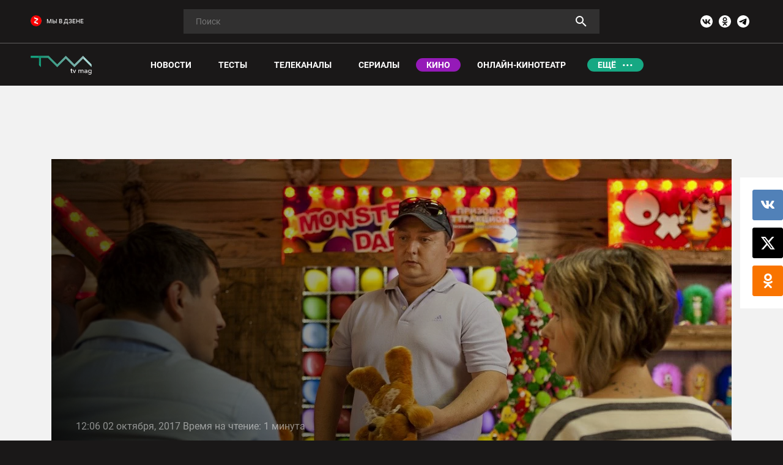

--- FILE ---
content_type: text/html; charset=UTF-8
request_url: https://tvmag.ru/article/movies/lyubov-s-ogranicheniyami-2016-film-premera-tnt/
body_size: 50966
content:
<style>
    body.compensate-for-scrollbar{overflow:hidden}.fancybox-active{height:auto}.fancybox-is-hidden{left:-9999px;margin:0;position:absolute!important;top:-9999px;visibility:hidden}.fancybox-container{-webkit-backface-visibility:hidden;height:100%;left:0;outline:none;position:fixed;-webkit-tap-highlight-color:transparent;top:0;-ms-touch-action:manipulation;touch-action:manipulation;transform:translateZ(0);width:100%;z-index:99992}.fancybox-container *{box-sizing:border-box}.fancybox-bg,.fancybox-inner,.fancybox-outer,.fancybox-stage{bottom:0;left:0;position:absolute;right:0;top:0}.fancybox-outer{-webkit-overflow-scrolling:touch;overflow-y:auto}.fancybox-bg{background:#1e1e1e;opacity:0;transition-duration:inherit;transition-property:opacity;transition-timing-function:cubic-bezier(.47,0,.74,.71)}.fancybox-is-open .fancybox-bg{opacity:.9;transition-timing-function:cubic-bezier(.22,.61,.36,1)}.fancybox-caption,.fancybox-infobar,.fancybox-navigation .fancybox-button,.fancybox-toolbar{direction:ltr;opacity:0;position:absolute;transition:opacity .25s ease,visibility 0s ease .25s;visibility:hidden;z-index:99997}.fancybox-show-caption .fancybox-caption,.fancybox-show-infobar .fancybox-infobar,.fancybox-show-nav .fancybox-navigation .fancybox-button,.fancybox-show-toolbar .fancybox-toolbar{opacity:1;transition:opacity .25s ease 0s,visibility 0s ease 0s;visibility:visible}.fancybox-infobar{color:#ccc;font-size:13px;-webkit-font-smoothing:subpixel-antialiased;height:44px;left:0;line-height:44px;min-width:44px;mix-blend-mode:difference;padding:0 10px;pointer-events:none;top:0;-webkit-touch-callout:none;-webkit-user-select:none;-moz-user-select:none;-ms-user-select:none;user-select:none}.fancybox-toolbar{right:0;top:0}.fancybox-stage{direction:ltr;overflow:visible;transform:translateZ(0);z-index:99994}.fancybox-is-open .fancybox-stage{overflow:hidden}.fancybox-slide{-webkit-backface-visibility:hidden;display:none;height:100%;left:0;outline:none;overflow:auto;-webkit-overflow-scrolling:touch;padding:44px;position:absolute;text-align:center;top:0;transition-property:transform,opacity;white-space:normal;width:100%;z-index:99994}.fancybox-slide:before{content:"";display:inline-block;font-size:0;height:100%;vertical-align:middle;width:0}.fancybox-is-sliding .fancybox-slide,.fancybox-slide--current,.fancybox-slide--next,.fancybox-slide--previous{display:block}.fancybox-slide--image{overflow:hidden;padding:44px 0}.fancybox-slide--image:before{display:none}.fancybox-slide--html{padding:6px}.fancybox-content{background:#fff;display:inline-block;margin:0;max-width:100%;overflow:auto;-webkit-overflow-scrolling:touch;padding:44px;position:relative;text-align:left;vertical-align:middle}.fancybox-slide--image .fancybox-content{animation-timing-function:cubic-bezier(.5,0,.14,1);-webkit-backface-visibility:hidden;background:transparent;background-repeat:no-repeat;background-size:100% 100%;left:0;max-width:none;overflow:visible;padding:0;position:absolute;top:0;transform-origin:top left;transition-property:transform,opacity;-webkit-user-select:none;-moz-user-select:none;-ms-user-select:none;user-select:none;z-index:99995}.fancybox-can-zoomOut .fancybox-content{cursor:zoom-out}.fancybox-can-zoomIn .fancybox-content{cursor:zoom-in}.fancybox-can-pan .fancybox-content,.fancybox-can-swipe .fancybox-content{cursor:grab}.fancybox-is-grabbing .fancybox-content{cursor:grabbing}.fancybox-container [data-selectable=true]{cursor:text}.fancybox-image,.fancybox-spaceball{background:transparent;border:0;height:100%;left:0;margin:0;max-height:none;max-width:none;padding:0;position:absolute;top:0;-webkit-user-select:none;-moz-user-select:none;-ms-user-select:none;user-select:none;width:100%}.fancybox-spaceball{z-index:1}.fancybox-slide--iframe .fancybox-content,.fancybox-slide--map .fancybox-content,.fancybox-slide--pdf .fancybox-content,.fancybox-slide--video .fancybox-content{height:100%;overflow:visible;padding:0;width:100%}.fancybox-slide--video .fancybox-content{background:#000}.fancybox-slide--map .fancybox-content{background:#e5e3df}.fancybox-slide--iframe .fancybox-content{background:#fff}.fancybox-iframe,.fancybox-video{background:transparent;border:0;display:block;height:100%;margin:0;overflow:hidden;padding:0;width:100%}.fancybox-iframe{left:0;position:absolute;top:0}.fancybox-error{background:#fff;cursor:default;max-width:400px;padding:40px;width:100%}.fancybox-error p{color:#444;font-size:16px;line-height:20px;margin:0;padding:0}.fancybox-button{background:rgba(30,30,30,.6);border:0;border-radius:0;box-shadow:none;cursor:pointer;display:inline-block;height:44px;margin:0;padding:10px;position:relative;transition:color .2s;vertical-align:top;visibility:inherit;width:44px}.fancybox-button,.fancybox-button:link,.fancybox-button:visited{color:#ccc}.fancybox-button:hover{color:#fff}.fancybox-button:focus{outline:none}.fancybox-button.fancybox-focus{outline:1px dotted}.fancybox-button[disabled],.fancybox-button[disabled]:hover{color:#888;cursor:default;outline:none}.fancybox-button div{height:100%}.fancybox-button svg{display:block;height:100%;overflow:visible;position:relative;width:100%}.fancybox-button svg path{fill:currentColor;stroke-width:0}.fancybox-button--fsenter svg:nth-child(2),.fancybox-button--fsexit svg:first-child,.fancybox-button--pause svg:first-child,.fancybox-button--play svg:nth-child(2){display:none}.fancybox-progress{background:#ff5268;height:2px;left:0;position:absolute;right:0;top:0;transform:scaleX(0);transform-origin:0;transition-property:transform;transition-timing-function:linear;z-index:99998}.fancybox-close-small{background:transparent;border:0;border-radius:0;color:#ccc;cursor:pointer;opacity:.8;padding:8px;position:absolute;right:-12px;top:-44px;z-index:401}.fancybox-close-small:hover{color:#fff;opacity:1}.fancybox-slide--html .fancybox-close-small{color:currentColor;padding:10px;right:0;top:0}.fancybox-slide--image.fancybox-is-scaling .fancybox-content{overflow:hidden}.fancybox-is-scaling .fancybox-close-small,.fancybox-is-zoomable.fancybox-can-pan .fancybox-close-small{display:none}.fancybox-navigation .fancybox-button{background-clip:content-box;height:100px;opacity:0;position:absolute;top:calc(50% - 50px);width:70px}.fancybox-navigation .fancybox-button div{padding:7px}.fancybox-navigation .fancybox-button--arrow_left{left:0;left:env(safe-area-inset-left);padding:31px 26px 31px 6px}.fancybox-navigation .fancybox-button--arrow_right{padding:31px 6px 31px 26px;right:0;right:env(safe-area-inset-right)}.fancybox-caption{background:linear-gradient(0deg,rgba(0,0,0,.85) 0,rgba(0,0,0,.3) 50%,rgba(0,0,0,.15) 65%,rgba(0,0,0,.075) 75.5%,rgba(0,0,0,.037) 82.85%,rgba(0,0,0,.019) 88%,transparent);bottom:0;color:#eee;font-size:14px;font-weight:400;left:0;line-height:1.5;padding:75px 44px 25px;pointer-events:none;right:0;text-align:center;z-index:99996}@supports (padding:max(0px)){.fancybox-caption{padding:75px max(44px,env(safe-area-inset-right)) max(25px,env(safe-area-inset-bottom)) max(44px,env(safe-area-inset-left)) }}.fancybox-caption--separate{margin-top:-50px}.fancybox-caption__body{max-height:50vh;overflow:auto;pointer-events:all}.fancybox-caption a,.fancybox-caption a:link,.fancybox-caption a:visited{color:#ccc;text-decoration:none}.fancybox-caption a:hover{color:#fff;text-decoration:underline}.fancybox-loading{animation:a 1s linear infinite;background:transparent;border:4px solid #888;border-bottom-color:#fff;border-radius:50%;height:50px;left:50%;margin:-25px 0 0 -25px;opacity:.7;padding:0;position:absolute;top:50%;width:50px;z-index:99999}@keyframes a{to{transform:rotate(1turn) }}.fancybox-animated{transition-timing-function:cubic-bezier(0,0,.25,1)}.fancybox-fx-slide.fancybox-slide--previous{opacity:0;transform:translate3d(-100%,0,0)}.fancybox-fx-slide.fancybox-slide--next{opacity:0;transform:translate3d(100%,0,0)}.fancybox-fx-slide.fancybox-slide--current{opacity:1;transform:translateZ(0)}.fancybox-fx-fade.fancybox-slide--next,.fancybox-fx-fade.fancybox-slide--previous{opacity:0;transition-timing-function:cubic-bezier(.19,1,.22,1)}.fancybox-fx-fade.fancybox-slide--current{opacity:1}.fancybox-fx-zoom-in-out.fancybox-slide--previous{opacity:0;transform:scale3d(1.5,1.5,1.5)}.fancybox-fx-zoom-in-out.fancybox-slide--next{opacity:0;transform:scale3d(.5,.5,.5)}.fancybox-fx-zoom-in-out.fancybox-slide--current{opacity:1;transform:scaleX(1)}.fancybox-fx-rotate.fancybox-slide--previous{opacity:0;transform:rotate(-1turn)}.fancybox-fx-rotate.fancybox-slide--next{opacity:0;transform:rotate(1turn)}.fancybox-fx-rotate.fancybox-slide--current{opacity:1;transform:rotate(0deg)}.fancybox-fx-circular.fancybox-slide--previous{opacity:0;transform:scale3d(0,0,0) translate3d(-100%,0,0)}.fancybox-fx-circular.fancybox-slide--next{opacity:0;transform:scale3d(0,0,0) translate3d(100%,0,0)}.fancybox-fx-circular.fancybox-slide--current{opacity:1;transform:scaleX(1) translateZ(0)}.fancybox-fx-tube.fancybox-slide--previous{transform:translate3d(-100%,0,0) scale(.1) skew(-10deg)}.fancybox-fx-tube.fancybox-slide--next{transform:translate3d(100%,0,0) scale(.1) skew(10deg)}.fancybox-fx-tube.fancybox-slide--current{transform:translateZ(0) scale(1)}@media (max-height:576px){.fancybox-slide{padding-left:6px;padding-right:6px } .fancybox-slide--image{padding:6px 0 } .fancybox-close-small{right:-6px } .fancybox-slide--image .fancybox-close-small{background:#4e4e4e;color:#f2f4f6;height:36px;opacity:1;padding:6px;right:0;top:0;width:36px } .fancybox-caption{padding-left:12px;padding-right:12px } @supports (padding:max(0px)){.fancybox-caption{padding-left:max(12px,env(safe-area-inset-left));padding-right:max(12px,env(safe-area-inset-right)) } }}.fancybox-share{background:#f4f4f4;border-radius:3px;max-width:90%;padding:30px;text-align:center}.fancybox-share h1{color:#222;font-size:35px;font-weight:700;margin:0 0 20px}.fancybox-share p{margin:0;padding:0}.fancybox-share__button{border:0;border-radius:3px;display:inline-block;font-size:14px;font-weight:700;line-height:40px;margin:0 5px 10px;min-width:130px;padding:0 15px;text-decoration:none;transition:all .2s;-webkit-user-select:none;-moz-user-select:none;-ms-user-select:none;user-select:none;white-space:nowrap}.fancybox-share__button:link,.fancybox-share__button:visited{color:#fff}.fancybox-share__button:hover{text-decoration:none}.fancybox-share__button--fb{background:#3b5998}.fancybox-share__button--fb:hover{background:#344e86}.fancybox-share__button--pt{background:#bd081d}.fancybox-share__button--pt:hover{background:#aa0719}.fancybox-share__button--tw{background:#1da1f2}.fancybox-share__button--tw:hover{background:#0d95e8}.fancybox-share__button svg{height:25px;margin-right:7px;position:relative;top:-1px;vertical-align:middle;width:25px}.fancybox-share__button svg path{fill:#fff}.fancybox-share__input{background:transparent;border:0;border-bottom:1px solid #d7d7d7;border-radius:0;color:#5d5b5b;font-size:14px;margin:10px 0 0;outline:none;padding:10px 15px;width:100%}.fancybox-thumbs{background:#ddd;bottom:0;display:none;margin:0;-webkit-overflow-scrolling:touch;-ms-overflow-style:-ms-autohiding-scrollbar;padding:2px 2px 4px;position:absolute;right:0;-webkit-tap-highlight-color:rgba(0,0,0,0);top:0;width:212px;z-index:99995}.fancybox-thumbs-x{overflow-x:auto;overflow-y:hidden}.fancybox-show-thumbs .fancybox-thumbs{display:block}.fancybox-show-thumbs .fancybox-inner{right:212px}.fancybox-thumbs__list{font-size:0;height:100%;list-style:none;margin:0;overflow-x:hidden;overflow-y:auto;padding:0;position:absolute;position:relative;white-space:nowrap;width:100%}.fancybox-thumbs-x .fancybox-thumbs__list{overflow:hidden}.fancybox-thumbs-y .fancybox-thumbs__list::-webkit-scrollbar{width:7px}.fancybox-thumbs-y .fancybox-thumbs__list::-webkit-scrollbar-track{background:#fff;border-radius:10px;box-shadow:inset 0 0 6px rgba(0,0,0,.3)}.fancybox-thumbs-y .fancybox-thumbs__list::-webkit-scrollbar-thumb{background:#2a2a2a;border-radius:10px}.fancybox-thumbs__list a{-webkit-backface-visibility:hidden;backface-visibility:hidden;background-color:rgba(0,0,0,.1);background-position:50%;background-repeat:no-repeat;background-size:cover;cursor:pointer;float:left;height:75px;margin:2px;max-height:calc(100% - 8px);max-width:calc(50% - 4px);outline:none;overflow:hidden;padding:0;position:relative;-webkit-tap-highlight-color:transparent;width:100px}.fancybox-thumbs__list a:before{border:6px solid #ff5268;bottom:0;content:"";left:0;opacity:0;position:absolute;right:0;top:0;transition:all .2s cubic-bezier(.25,.46,.45,.94);z-index:99991}.fancybox-thumbs__list a:focus:before{opacity:.5}.fancybox-thumbs__list a.fancybox-thumbs-active:before{opacity:1}@media (max-width:576px){.fancybox-thumbs{width:110px } .fancybox-show-thumbs .fancybox-inner{right:110px } .fancybox-thumbs__list a{max-width:calc(100% - 10px) }}.slick-slider{position:relative;display:block;box-sizing:border-box;-webkit-user-select:none;-moz-user-select:none;-ms-user-select:none;user-select:none;-webkit-touch-callout:none;-khtml-user-select:none;-ms-touch-action:pan-y;touch-action:pan-y;-webkit-tap-highlight-color:transparent}.slick-list{position:relative;display:block;overflow:hidden;margin:0;padding:0}.slick-list:focus{outline:none}.slick-list.dragging{cursor:pointer;cursor:hand}.slick-slider .slick-track,.slick-slider .slick-list{-webkit-transform:translate3d(0,0,0);-moz-transform:translate3d(0,0,0);-ms-transform:translate3d(0,0,0);-o-transform:translate3d(0,0,0);transform:translate3d(0,0,0)}.slick-track{position:relative;top:0;left:0;display:block;margin-left:auto;margin-right:auto}.slick-track:before,.slick-track:after{display:table;content:''}.slick-track:after{clear:both}.slick-loading .slick-track{visibility:hidden}.slick-slide{display:none;float:left;height:100%;min-height:1px}[dir='rtl'] .slick-slide{float:right}.slick-slide img{display:block}.slick-slide.slick-loading img{display:none}.slick-slide.dragging img{pointer-events:none}.slick-initialized .slick-slide{display:block}.slick-loading .slick-slide{visibility:hidden}.slick-vertical .slick-slide{display:block;height:auto;border:1px solid transparent}.slick-arrow.slick-hidden{display:none}html,body,div,span,object,iframe,h1,h2,h3,h4,h5,h6,p,blockquote,pre,abbr,address,cite,code,del,dfn,em,img,ins,kbd,q,samp,small,strong,sub,sup,var,b,i,dl,dt,dd,ol,ul,li,fieldset,form,label,legend,table,caption,tbody,tfoot,thead,tr,th,td,article,aside,canvas,details,figcaption,figure,footer,header,hgroup,menu,nav,section,summary,time,mark,audio,video{margin:0;padding:0;border:0;outline:0;vertical-align:baseline;background:transparent}article,aside,details,figcaption,figure,footer,header,hgroup,menu,nav,section,main{display:block}nav ul{list-style:none}blockquote,q{quotes:none}blockquote:before,blockquote:after,q:before,q:after{content:none}a{margin:0;padding:0;vertical-align:baseline;background:transparent}ins{background-color:#ff9;color:#000;text-decoration:none}mark{background-color:#ff9;color:#000;font-style:italic;font-weight:bold}del{text-decoration:line-through}abbr[title],dfn[title]{border-bottom:1px dotted;cursor:help}table{border-collapse:collapse;border-spacing:0}hr{display:block;height:1px;border:0;border-top:1px solid #ccc;margin:1em 0;padding:0}input,select{vertical-align:middle}ul,li{list-style:none}hr{display:block;height:1px;border:0;border-top:1px solid #ccc;margin:1em 0;padding:0}i{font-style:normal}a{text-decoration:none}@-ms-viewport{width:device-width}html{-webkit-box-sizing:border-box;box-sizing:border-box;-ms-overflow-style:scrollbar}*,*::before,*::after{-webkit-box-sizing:inherit;box-sizing:inherit}.container{width:100%;padding-right:15px;padding-left:15px;margin-right:auto;margin-left:auto}@media (min-width:576px){.container{max-width:540px }}@media (min-width:768px){.container{max-width:720px }}@media (min-width:992px){.container{max-width:960px }}@media (min-width:1200px){.container{max-width:1140px }}.container-fluid{width:100%;padding-right:15px;padding-left:15px;margin-right:auto;margin-left:auto}.row{display:-ms-flexbox;display:-webkit-box;display:flex;-ms-flex-wrap:wrap;flex-wrap:wrap;margin-right:-12px;margin-left:-12px}.no-gutters{margin-right:0;margin-left:0}.no-gutters>.col,.no-gutters>[class*="col-"]{padding-right:0;padding-left:0}.col-1,.col-2,.col-3,.col-4,.col-5,.col-6,.col-7,.col-8,.col-9,.col-10,.col-11,.col-12,.col,.col-auto,.col-sm-1,.col-sm-2,.col-sm-3,.col-sm-4,.col-sm-5,.col-sm-6,.col-sm-7,.col-sm-8,.col-sm-9,.col-sm-10,.col-sm-11,.col-sm-12,.col-sm,.col-sm-auto,.col-md-1,.col-md-2,.col-md-3,.col-md-4,.col-md-5,.col-md-6,.col-md-7,.col-md-8,.col-md-9,.col-md-10,.col-md-11,.col-md-12,.col-md,.col-md-auto,.col-lg-1,.col-lg-2,.col-lg-3,.col-lg-4,.col-lg-5,.col-lg-6,.col-lg-7,.col-lg-8,.col-lg-9,.col-lg-10,.col-lg-11,.col-lg-12,.col-lg,.col-lg-auto,.col-xl-1,.col-xl-2,.col-xl-3,.col-xl-4,.col-xl-5,.col-xl-6,.col-xl-7,.col-xl-8,.col-xl-9,.col-xl-10,.col-xl-11,.col-xl-12,.col-xl,.col-xl-auto{position:relative;width:100%;min-height:1px;padding-right:12px;padding-left:12px}.col{-ms-flex-preferred-size:0;flex-basis:0;-ms-flex-positive:1;-webkit-box-flex:1;flex-grow:1;max-width:100%}.col-auto{-ms-flex:0 0 auto;-webkit-box-flex:0;flex:0 0 auto;width:auto;max-width:none}.col-1{-ms-flex:0 0 8.333333%;-webkit-box-flex:0;flex:0 0 8.333333%;max-width:8.333333%}.col-2{-ms-flex:0 0 16.666667%;-webkit-box-flex:0;flex:0 0 16.666667%;max-width:16.666667%}.col-3{-ms-flex:0 0 25%;-webkit-box-flex:0;flex:0 0 25%;max-width:25%}.col-4{-ms-flex:0 0 33.333333%;-webkit-box-flex:0;flex:0 0 33.333333%;max-width:33.333333%}.col-5{-ms-flex:0 0 41.666667%;-webkit-box-flex:0;flex:0 0 41.666667%;max-width:41.666667%}.col-6{-ms-flex:0 0 50%;-webkit-box-flex:0;flex:0 0 50%;max-width:50%}.col-7{-ms-flex:0 0 58.333333%;-webkit-box-flex:0;flex:0 0 58.333333%;max-width:58.333333%}.col-8{-ms-flex:0 0 66.666667%;-webkit-box-flex:0;flex:0 0 66.666667%;max-width:66.666667%}.col-9{-ms-flex:0 0 75%;-webkit-box-flex:0;flex:0 0 75%;max-width:75%}.col-10{-ms-flex:0 0 83.333333%;-webkit-box-flex:0;flex:0 0 83.333333%;max-width:83.333333%}.col-11{-ms-flex:0 0 91.666667%;-webkit-box-flex:0;flex:0 0 91.666667%;max-width:91.666667%}.col-12{-ms-flex:0 0 100%;-webkit-box-flex:0;flex:0 0 100%;max-width:100%}.order-first{-ms-flex-order:-1;-webkit-box-ordinal-group:0;order:-1}.order-last{-ms-flex-order:13;-webkit-box-ordinal-group:14;order:13}.order-0{-ms-flex-order:0;-webkit-box-ordinal-group:1;order:0}.order-1{-ms-flex-order:1;-webkit-box-ordinal-group:2;order:1}.order-2{-ms-flex-order:2;-webkit-box-ordinal-group:3;order:2}.order-3{-ms-flex-order:3;-webkit-box-ordinal-group:4;order:3}.order-4{-ms-flex-order:4;-webkit-box-ordinal-group:5;order:4}.order-5{-ms-flex-order:5;-webkit-box-ordinal-group:6;order:5}.order-6{-ms-flex-order:6;-webkit-box-ordinal-group:7;order:6}.order-7{-ms-flex-order:7;-webkit-box-ordinal-group:8;order:7}.order-8{-ms-flex-order:8;-webkit-box-ordinal-group:9;order:8}.order-9{-ms-flex-order:9;-webkit-box-ordinal-group:10;order:9}.order-10{-ms-flex-order:10;-webkit-box-ordinal-group:11;order:10}.order-11{-ms-flex-order:11;-webkit-box-ordinal-group:12;order:11}.order-12{-ms-flex-order:12;-webkit-box-ordinal-group:13;order:12}.offset-1{margin-left:8.333333%}.offset-2{margin-left:16.666667%}.offset-3{margin-left:25%}.offset-4{margin-left:33.333333%}.offset-5{margin-left:41.666667%}.offset-6{margin-left:50%}.offset-7{margin-left:58.333333%}.offset-8{margin-left:66.666667%}.offset-9{margin-left:75%}.offset-10{margin-left:83.333333%}.offset-11{margin-left:91.666667%}@media (min-width:576px){.col-sm{-ms-flex-preferred-size:0;flex-basis:0;-ms-flex-positive:1;-webkit-box-flex:1;flex-grow:1;max-width:100% } .col-sm-auto{-ms-flex:0 0 auto;-webkit-box-flex:0;flex:0 0 auto;width:auto;max-width:none } .col-sm-1{-ms-flex:0 0 8.333333%;-webkit-box-flex:0;flex:0 0 8.333333%;max-width:8.333333% } .col-sm-2{-ms-flex:0 0 16.666667%;-webkit-box-flex:0;flex:0 0 16.666667%;max-width:16.666667% } .col-sm-3{-ms-flex:0 0 25%;-webkit-box-flex:0;flex:0 0 25%;max-width:25% } .col-sm-4{-ms-flex:0 0 33.333333%;-webkit-box-flex:0;flex:0 0 33.333333%;max-width:33.333333% } .col-sm-5{-ms-flex:0 0 41.666667%;-webkit-box-flex:0;flex:0 0 41.666667%;max-width:41.666667% } .col-sm-6{-ms-flex:0 0 50%;-webkit-box-flex:0;flex:0 0 50%;max-width:50% } .col-sm-7{-ms-flex:0 0 58.333333%;-webkit-box-flex:0;flex:0 0 58.333333%;max-width:58.333333% } .col-sm-8{-ms-flex:0 0 66.666667%;-webkit-box-flex:0;flex:0 0 66.666667%;max-width:66.666667% } .col-sm-9{-ms-flex:0 0 75%;-webkit-box-flex:0;flex:0 0 75%;max-width:75% } .col-sm-10{-ms-flex:0 0 83.333333%;-webkit-box-flex:0;flex:0 0 83.333333%;max-width:83.333333% } .col-sm-11{-ms-flex:0 0 91.666667%;-webkit-box-flex:0;flex:0 0 91.666667%;max-width:91.666667% } .col-sm-12{-ms-flex:0 0 100%;-webkit-box-flex:0;flex:0 0 100%;max-width:100% } .order-sm-first{-ms-flex-order:-1;-webkit-box-ordinal-group:0;order:-1 } .order-sm-last{-ms-flex-order:13;-webkit-box-ordinal-group:14;order:13 } .order-sm-0{-ms-flex-order:0;-webkit-box-ordinal-group:1;order:0 } .order-sm-1{-ms-flex-order:1;-webkit-box-ordinal-group:2;order:1 } .order-sm-2{-ms-flex-order:2;-webkit-box-ordinal-group:3;order:2 } .order-sm-3{-ms-flex-order:3;-webkit-box-ordinal-group:4;order:3 } .order-sm-4{-ms-flex-order:4;-webkit-box-ordinal-group:5;order:4 } .order-sm-5{-ms-flex-order:5;-webkit-box-ordinal-group:6;order:5 } .order-sm-6{-ms-flex-order:6;-webkit-box-ordinal-group:7;order:6 } .order-sm-7{-ms-flex-order:7;-webkit-box-ordinal-group:8;order:7 } .order-sm-8{-ms-flex-order:8;-webkit-box-ordinal-group:9;order:8 } .order-sm-9{-ms-flex-order:9;-webkit-box-ordinal-group:10;order:9 } .order-sm-10{-ms-flex-order:10;-webkit-box-ordinal-group:11;order:10 } .order-sm-11{-ms-flex-order:11;-webkit-box-ordinal-group:12;order:11 } .order-sm-12{-ms-flex-order:12;-webkit-box-ordinal-group:13;order:12 } .offset-sm-0{margin-left:0 } .offset-sm-1{margin-left:8.333333% } .offset-sm-2{margin-left:16.666667% } .offset-sm-3{margin-left:25% } .offset-sm-4{margin-left:33.333333% } .offset-sm-5{margin-left:41.666667% } .offset-sm-6{margin-left:50% } .offset-sm-7{margin-left:58.333333% } .offset-sm-8{margin-left:66.666667% } .offset-sm-9{margin-left:75% } .offset-sm-10{margin-left:83.333333% } .offset-sm-11{margin-left:91.666667% }}@media (min-width:768px){.col-md{-ms-flex-preferred-size:0;flex-basis:0;-ms-flex-positive:1;-webkit-box-flex:1;flex-grow:1;max-width:100% } .col-md-auto{-ms-flex:0 0 auto;-webkit-box-flex:0;flex:0 0 auto;width:auto;max-width:none } .col-md-1{-ms-flex:0 0 8.333333%;-webkit-box-flex:0;flex:0 0 8.333333%;max-width:8.333333% } .col-md-2{-ms-flex:0 0 16.666667%;-webkit-box-flex:0;flex:0 0 16.666667%;max-width:16.666667% } .col-md-3{-ms-flex:0 0 25%;-webkit-box-flex:0;flex:0 0 25%;max-width:25% } .col-md-4{-ms-flex:0 0 33.333333%;-webkit-box-flex:0;flex:0 0 33.333333%;max-width:33.333333% } .col-md-5{-ms-flex:0 0 41.666667%;-webkit-box-flex:0;flex:0 0 41.666667%;max-width:41.666667% } .col-md-6{-ms-flex:0 0 50%;-webkit-box-flex:0;flex:0 0 50%;max-width:50% } .col-md-7{-ms-flex:0 0 58.333333%;-webkit-box-flex:0;flex:0 0 58.333333%;max-width:58.333333% } .col-md-8{-ms-flex:0 0 66.666667%;-webkit-box-flex:0;flex:0 0 66.666667%;max-width:66.666667% } .col-md-9{-ms-flex:0 0 75%;-webkit-box-flex:0;flex:0 0 75%;max-width:75% } .col-md-10{-ms-flex:0 0 83.333333%;-webkit-box-flex:0;flex:0 0 83.333333%;max-width:83.333333% } .col-md-11{-ms-flex:0 0 91.666667%;-webkit-box-flex:0;flex:0 0 91.666667%;max-width:91.666667% } .col-md-12{-ms-flex:0 0 100%;-webkit-box-flex:0;flex:0 0 100%;max-width:100% } .order-md-first{-ms-flex-order:-1;-webkit-box-ordinal-group:0;order:-1 } .order-md-last{-ms-flex-order:13;-webkit-box-ordinal-group:14;order:13 } .order-md-0{-ms-flex-order:0;-webkit-box-ordinal-group:1;order:0 } .order-md-1{-ms-flex-order:1;-webkit-box-ordinal-group:2;order:1 } .order-md-2{-ms-flex-order:2;-webkit-box-ordinal-group:3;order:2 } .order-md-3{-ms-flex-order:3;-webkit-box-ordinal-group:4;order:3 } .order-md-4{-ms-flex-order:4;-webkit-box-ordinal-group:5;order:4 } .order-md-5{-ms-flex-order:5;-webkit-box-ordinal-group:6;order:5 } .order-md-6{-ms-flex-order:6;-webkit-box-ordinal-group:7;order:6 } .order-md-7{-ms-flex-order:7;-webkit-box-ordinal-group:8;order:7 } .order-md-8{-ms-flex-order:8;-webkit-box-ordinal-group:9;order:8 } .order-md-9{-ms-flex-order:9;-webkit-box-ordinal-group:10;order:9 } .order-md-10{-ms-flex-order:10;-webkit-box-ordinal-group:11;order:10 } .order-md-11{-ms-flex-order:11;-webkit-box-ordinal-group:12;order:11 } .order-md-12{-ms-flex-order:12;-webkit-box-ordinal-group:13;order:12 } .offset-md-0{margin-left:0 } .offset-md-1{margin-left:8.333333% } .offset-md-2{margin-left:16.666667% } .offset-md-3{margin-left:25% } .offset-md-4{margin-left:33.333333% } .offset-md-5{margin-left:41.666667% } .offset-md-6{margin-left:50% } .offset-md-7{margin-left:58.333333% } .offset-md-8{margin-left:66.666667% } .offset-md-9{margin-left:75% } .offset-md-10{margin-left:83.333333% } .offset-md-11{margin-left:91.666667% }}@media (min-width:992px){.col-lg{-ms-flex-preferred-size:0;flex-basis:0;-ms-flex-positive:1;-webkit-box-flex:1;flex-grow:1;max-width:100% } .col-lg-auto{-ms-flex:0 0 auto;-webkit-box-flex:0;flex:0 0 auto;width:auto;max-width:none } .col-lg-1{-ms-flex:0 0 8.333333%;-webkit-box-flex:0;flex:0 0 8.333333%;max-width:8.333333% } .col-lg-2{-ms-flex:0 0 16.666667%;-webkit-box-flex:0;flex:0 0 16.666667%;max-width:16.666667% } .col-lg-3{-ms-flex:0 0 25%;-webkit-box-flex:0;flex:0 0 25%;max-width:25% } .col-lg-4{-ms-flex:0 0 33.333333%;-webkit-box-flex:0;flex:0 0 33.333333%;max-width:33.333333% } .col-lg-5{-ms-flex:0 0 41.666667%;-webkit-box-flex:0;flex:0 0 41.666667%;max-width:41.666667% } .col-lg-6{-ms-flex:0 0 50%;-webkit-box-flex:0;flex:0 0 50%;max-width:50% } .col-lg-7{-ms-flex:0 0 58.333333%;-webkit-box-flex:0;flex:0 0 58.333333%;max-width:58.333333% } .col-lg-8{-ms-flex:0 0 66.666667%;-webkit-box-flex:0;flex:0 0 66.666667%;max-width:66.666667% } .col-lg-9{-ms-flex:0 0 75%;-webkit-box-flex:0;flex:0 0 75%;max-width:75% } .col-lg-10{-ms-flex:0 0 83.333333%;-webkit-box-flex:0;flex:0 0 83.333333%;max-width:83.333333% } .col-lg-11{-ms-flex:0 0 91.666667%;-webkit-box-flex:0;flex:0 0 91.666667%;max-width:91.666667% } .col-lg-12{-ms-flex:0 0 100%;-webkit-box-flex:0;flex:0 0 100%;max-width:100% } .order-lg-first{-ms-flex-order:-1;-webkit-box-ordinal-group:0;order:-1 } .order-lg-last{-ms-flex-order:13;-webkit-box-ordinal-group:14;order:13 } .order-lg-0{-ms-flex-order:0;-webkit-box-ordinal-group:1;order:0 } .order-lg-1{-ms-flex-order:1;-webkit-box-ordinal-group:2;order:1 } .order-lg-2{-ms-flex-order:2;-webkit-box-ordinal-group:3;order:2 } .order-lg-3{-ms-flex-order:3;-webkit-box-ordinal-group:4;order:3 } .order-lg-4{-ms-flex-order:4;-webkit-box-ordinal-group:5;order:4 } .order-lg-5{-ms-flex-order:5;-webkit-box-ordinal-group:6;order:5 } .order-lg-6{-ms-flex-order:6;-webkit-box-ordinal-group:7;order:6 } .order-lg-7{-ms-flex-order:7;-webkit-box-ordinal-group:8;order:7 } .order-lg-8{-ms-flex-order:8;-webkit-box-ordinal-group:9;order:8 } .order-lg-9{-ms-flex-order:9;-webkit-box-ordinal-group:10;order:9 } .order-lg-10{-ms-flex-order:10;-webkit-box-ordinal-group:11;order:10 } .order-lg-11{-ms-flex-order:11;-webkit-box-ordinal-group:12;order:11 } .order-lg-12{-ms-flex-order:12;-webkit-box-ordinal-group:13;order:12 } .offset-lg-0{margin-left:0 } .offset-lg-1{margin-left:8.333333% } .offset-lg-2{margin-left:16.666667% } .offset-lg-3{margin-left:25% } .offset-lg-4{margin-left:33.333333% } .offset-lg-5{margin-left:41.666667% } .offset-lg-6{margin-left:50% } .offset-lg-7{margin-left:58.333333% } .offset-lg-8{margin-left:66.666667% } .offset-lg-9{margin-left:75% } .offset-lg-10{margin-left:83.333333% } .offset-lg-11{margin-left:91.666667% }}@media (min-width:1200px){.col-xl{-ms-flex-preferred-size:0;flex-basis:0;-ms-flex-positive:1;-webkit-box-flex:1;flex-grow:1;max-width:100% } .col-xl-auto{-ms-flex:0 0 auto;-webkit-box-flex:0;flex:0 0 auto;width:auto;max-width:none } .col-xl-1{-ms-flex:0 0 8.333333%;-webkit-box-flex:0;flex:0 0 8.333333%;max-width:8.333333% } .col-xl-2{-ms-flex:0 0 16.666667%;-webkit-box-flex:0;flex:0 0 16.666667%;max-width:16.666667% } .col-xl-3{-ms-flex:0 0 25%;-webkit-box-flex:0;flex:0 0 25%;max-width:25% } .col-xl-4{-ms-flex:0 0 33.333333%;-webkit-box-flex:0;flex:0 0 33.333333%;max-width:33.333333% } .col-xl-5{-ms-flex:0 0 41.666667%;-webkit-box-flex:0;flex:0 0 41.666667%;max-width:41.666667% } .col-xl-6{-ms-flex:0 0 50%;-webkit-box-flex:0;flex:0 0 50%;max-width:50% } .col-xl-7{-ms-flex:0 0 58.333333%;-webkit-box-flex:0;flex:0 0 58.333333%;max-width:58.333333% } .col-xl-8{-ms-flex:0 0 66.666667%;-webkit-box-flex:0;flex:0 0 66.666667%;max-width:66.666667% } .col-xl-9{-ms-flex:0 0 75%;-webkit-box-flex:0;flex:0 0 75%;max-width:75% } .col-xl-10{-ms-flex:0 0 83.333333%;-webkit-box-flex:0;flex:0 0 83.333333%;max-width:83.333333% } .col-xl-11{-ms-flex:0 0 91.666667%;-webkit-box-flex:0;flex:0 0 91.666667%;max-width:91.666667% } .col-xl-12{-ms-flex:0 0 100%;-webkit-box-flex:0;flex:0 0 100%;max-width:100% } .order-xl-first{-ms-flex-order:-1;-webkit-box-ordinal-group:0;order:-1 } .order-xl-last{-ms-flex-order:13;-webkit-box-ordinal-group:14;order:13 } .order-xl-0{-ms-flex-order:0;-webkit-box-ordinal-group:1;order:0 } .order-xl-1{-ms-flex-order:1;-webkit-box-ordinal-group:2;order:1 } .order-xl-2{-ms-flex-order:2;-webkit-box-ordinal-group:3;order:2 } .order-xl-3{-ms-flex-order:3;-webkit-box-ordinal-group:4;order:3 } .order-xl-4{-ms-flex-order:4;-webkit-box-ordinal-group:5;order:4 } .order-xl-5{-ms-flex-order:5;-webkit-box-ordinal-group:6;order:5 } .order-xl-6{-ms-flex-order:6;-webkit-box-ordinal-group:7;order:6 } .order-xl-7{-ms-flex-order:7;-webkit-box-ordinal-group:8;order:7 } .order-xl-8{-ms-flex-order:8;-webkit-box-ordinal-group:9;order:8 } .order-xl-9{-ms-flex-order:9;-webkit-box-ordinal-group:10;order:9 } .order-xl-10{-ms-flex-order:10;-webkit-box-ordinal-group:11;order:10 } .order-xl-11{-ms-flex-order:11;-webkit-box-ordinal-group:12;order:11 } .order-xl-12{-ms-flex-order:12;-webkit-box-ordinal-group:13;order:12 } .offset-xl-0{margin-left:0 } .offset-xl-1{margin-left:8.333333% } .offset-xl-2{margin-left:16.666667% } .offset-xl-3{margin-left:25% } .offset-xl-4{margin-left:33.333333% } .offset-xl-5{margin-left:41.666667% } .offset-xl-6{margin-left:50% } .offset-xl-7{margin-left:58.333333% } .offset-xl-8{margin-left:66.666667% } .offset-xl-9{margin-left:75% } .offset-xl-10{margin-left:83.333333% } .offset-xl-11{margin-left:91.666667% }}.d-none{display:none !important}.d-inline{display:inline !important}.d-inline-block{display:inline-block !important}.d-block{display:block !important}.d-table{display:table !important}.d-table-row{display:table-row !important}.d-table-cell{display:table-cell !important}.d-flex{display:-ms-flexbox !important;display:-webkit-box !important;display:flex !important}.d-inline-flex{display:-ms-inline-flexbox !important;display:-webkit-inline-box !important;display:inline-flex !important}@media (min-width:576px){.d-sm-none{display:none !important } .d-sm-inline{display:inline !important } .d-sm-inline-block{display:inline-block !important } .d-sm-block{display:block !important } .d-sm-table{display:table !important } .d-sm-table-row{display:table-row !important } .d-sm-table-cell{display:table-cell !important } .d-sm-flex{display:-ms-flexbox !important;display:-webkit-box !important;display:flex !important } .d-sm-inline-flex{display:-ms-inline-flexbox !important;display:-webkit-inline-box !important;display:inline-flex !important }}@media (min-width:768px){.d-md-none{display:none !important } .d-md-inline{display:inline !important } .d-md-inline-block{display:inline-block !important } .d-md-block{display:block !important } .d-md-table{display:table !important } .d-md-table-row{display:table-row !important } .d-md-table-cell{display:table-cell !important } .d-md-flex{display:-ms-flexbox !important;display:-webkit-box !important;display:flex !important } .d-md-inline-flex{display:-ms-inline-flexbox !important;display:-webkit-inline-box !important;display:inline-flex !important }}@media (min-width:992px){.d-lg-none{display:none !important } .d-lg-inline{display:inline !important } .d-lg-inline-block{display:inline-block !important } .d-lg-block{display:block !important } .d-lg-table{display:table !important } .d-lg-table-row{display:table-row !important } .d-lg-table-cell{display:table-cell !important } .d-lg-flex{display:-ms-flexbox !important;display:-webkit-box !important;display:flex !important } .d-lg-inline-flex{display:-ms-inline-flexbox !important;display:-webkit-inline-box !important;display:inline-flex !important }}@media (min-width:1200px){.d-xl-none{display:none !important } .d-xl-inline{display:inline !important } .d-xl-inline-block{display:inline-block !important } .d-xl-block{display:block !important } .d-xl-table{display:table !important } .d-xl-table-row{display:table-row !important } .d-xl-table-cell{display:table-cell !important } .d-xl-flex{display:-ms-flexbox !important;display:-webkit-box !important;display:flex !important } .d-xl-inline-flex{display:-ms-inline-flexbox !important;display:-webkit-inline-box !important;display:inline-flex !important }}@media print{.d-print-none{display:none !important } .d-print-inline{display:inline !important } .d-print-inline-block{display:inline-block !important } .d-print-block{display:block !important } .d-print-table{display:table !important } .d-print-table-row{display:table-row !important } .d-print-table-cell{display:table-cell !important } .d-print-flex{display:-ms-flexbox !important;display:-webkit-box !important;display:flex !important } .d-print-inline-flex{display:-ms-inline-flexbox !important;display:-webkit-inline-box !important;display:inline-flex !important }}.flex-row{-ms-flex-direction:row !important;-webkit-box-orient:horizontal !important;-webkit-box-direction:normal !important;flex-direction:row !important}.flex-column{-ms-flex-direction:column !important;-webkit-box-orient:vertical !important;-webkit-box-direction:normal !important;flex-direction:column !important}.flex-row-reverse{-ms-flex-direction:row-reverse !important;-webkit-box-orient:horizontal !important;-webkit-box-direction:reverse !important;flex-direction:row-reverse !important}.flex-column-reverse{-ms-flex-direction:column-reverse !important;-webkit-box-orient:vertical !important;-webkit-box-direction:reverse !important;flex-direction:column-reverse !important}.flex-wrap{-ms-flex-wrap:wrap !important;flex-wrap:wrap !important}.flex-nowrap{-ms-flex-wrap:nowrap !important;flex-wrap:nowrap !important}.flex-wrap-reverse{-ms-flex-wrap:wrap-reverse !important;flex-wrap:wrap-reverse !important}.flex-fill{-ms-flex:1 1 auto !important;-webkit-box-flex:1 !important;flex:1 1 auto !important}.flex-grow-0{-ms-flex-positive:0 !important;-webkit-box-flex:0 !important;flex-grow:0 !important}.flex-grow-1{-ms-flex-positive:1 !important;-webkit-box-flex:1 !important;flex-grow:1 !important}.flex-shrink-0{-ms-flex-negative:0 !important;flex-shrink:0 !important}.flex-shrink-1{-ms-flex-negative:1 !important;flex-shrink:1 !important}.justify-content-start{-ms-flex-pack:start !important;-webkit-box-pack:start !important;justify-content:flex-start !important}.justify-content-end{-ms-flex-pack:end !important;-webkit-box-pack:end !important;justify-content:flex-end !important}.justify-content-center{-ms-flex-pack:center !important;-webkit-box-pack:center !important;justify-content:center !important}.justify-content-between{-ms-flex-pack:justify !important;-webkit-box-pack:justify !important;justify-content:space-between !important}.justify-content-around{-ms-flex-pack:distribute !important;justify-content:space-around !important}.align-items-start{-ms-flex-align:start !important;-webkit-box-align:start !important;align-items:flex-start !important}.align-items-end{-ms-flex-align:end !important;-webkit-box-align:end !important;align-items:flex-end !important}.align-items-center{-ms-flex-align:center !important;-webkit-box-align:center !important;align-items:center !important}.align-items-baseline{-ms-flex-align:baseline !important;-webkit-box-align:baseline !important;align-items:baseline !important}.align-items-stretch{-ms-flex-align:stretch !important;-webkit-box-align:stretch !important;align-items:stretch !important}.align-content-start{-ms-flex-line-pack:start !important;align-content:flex-start !important}.align-content-end{-ms-flex-line-pack:end !important;align-content:flex-end !important}.align-content-center{-ms-flex-line-pack:center !important;align-content:center !important}.align-content-between{-ms-flex-line-pack:justify !important;align-content:space-between !important}.align-content-around{-ms-flex-line-pack:distribute !important;align-content:space-around !important}.align-content-stretch{-ms-flex-line-pack:stretch !important;align-content:stretch !important}.align-self-auto{-ms-flex-item-align:auto !important;align-self:auto !important}.align-self-start{-ms-flex-item-align:start !important;align-self:flex-start !important}.align-self-end{-ms-flex-item-align:end !important;align-self:flex-end !important}.align-self-center{-ms-flex-item-align:center !important;align-self:center !important}.align-self-baseline{-ms-flex-item-align:baseline !important;align-self:baseline !important}.align-self-stretch{-ms-flex-item-align:stretch !important;align-self:stretch !important}@media (min-width:576px){.flex-sm-row{-ms-flex-direction:row !important;-webkit-box-orient:horizontal !important;-webkit-box-direction:normal !important;flex-direction:row !important } .flex-sm-column{-ms-flex-direction:column !important;-webkit-box-orient:vertical !important;-webkit-box-direction:normal !important;flex-direction:column !important } .flex-sm-row-reverse{-ms-flex-direction:row-reverse !important;-webkit-box-orient:horizontal !important;-webkit-box-direction:reverse !important;flex-direction:row-reverse !important } .flex-sm-column-reverse{-ms-flex-direction:column-reverse !important;-webkit-box-orient:vertical !important;-webkit-box-direction:reverse !important;flex-direction:column-reverse !important } .flex-sm-wrap{-ms-flex-wrap:wrap !important;flex-wrap:wrap !important } .flex-sm-nowrap{-ms-flex-wrap:nowrap !important;flex-wrap:nowrap !important } .flex-sm-wrap-reverse{-ms-flex-wrap:wrap-reverse !important;flex-wrap:wrap-reverse !important } .flex-sm-fill{-ms-flex:1 1 auto !important;-webkit-box-flex:1 !important;flex:1 1 auto !important } .flex-sm-grow-0{-ms-flex-positive:0 !important;-webkit-box-flex:0 !important;flex-grow:0 !important } .flex-sm-grow-1{-ms-flex-positive:1 !important;-webkit-box-flex:1 !important;flex-grow:1 !important } .flex-sm-shrink-0{-ms-flex-negative:0 !important;flex-shrink:0 !important } .flex-sm-shrink-1{-ms-flex-negative:1 !important;flex-shrink:1 !important } .justify-content-sm-start{-ms-flex-pack:start !important;-webkit-box-pack:start !important;justify-content:flex-start !important } .justify-content-sm-end{-ms-flex-pack:end !important;-webkit-box-pack:end !important;justify-content:flex-end !important } .justify-content-sm-center{-ms-flex-pack:center !important;-webkit-box-pack:center !important;justify-content:center !important } .justify-content-sm-between{-ms-flex-pack:justify !important;-webkit-box-pack:justify !important;justify-content:space-between !important } .justify-content-sm-around{-ms-flex-pack:distribute !important;justify-content:space-around !important } .align-items-sm-start{-ms-flex-align:start !important;-webkit-box-align:start !important;align-items:flex-start !important } .align-items-sm-end{-ms-flex-align:end !important;-webkit-box-align:end !important;align-items:flex-end !important } .align-items-sm-center{-ms-flex-align:center !important;-webkit-box-align:center !important;align-items:center !important } .align-items-sm-baseline{-ms-flex-align:baseline !important;-webkit-box-align:baseline !important;align-items:baseline !important } .align-items-sm-stretch{-ms-flex-align:stretch !important;-webkit-box-align:stretch !important;align-items:stretch !important } .align-content-sm-start{-ms-flex-line-pack:start !important;align-content:flex-start !important } .align-content-sm-end{-ms-flex-line-pack:end !important;align-content:flex-end !important } .align-content-sm-center{-ms-flex-line-pack:center !important;align-content:center !important } .align-content-sm-between{-ms-flex-line-pack:justify !important;align-content:space-between !important } .align-content-sm-around{-ms-flex-line-pack:distribute !important;align-content:space-around !important } .align-content-sm-stretch{-ms-flex-line-pack:stretch !important;align-content:stretch !important } .align-self-sm-auto{-ms-flex-item-align:auto !important;align-self:auto !important } .align-self-sm-start{-ms-flex-item-align:start !important;align-self:flex-start !important } .align-self-sm-end{-ms-flex-item-align:end !important;align-self:flex-end !important } .align-self-sm-center{-ms-flex-item-align:center !important;align-self:center !important } .align-self-sm-baseline{-ms-flex-item-align:baseline !important;align-self:baseline !important } .align-self-sm-stretch{-ms-flex-item-align:stretch !important;align-self:stretch !important }}@media (min-width:768px){.flex-md-row{-ms-flex-direction:row !important;-webkit-box-orient:horizontal !important;-webkit-box-direction:normal !important;flex-direction:row !important } .flex-md-column{-ms-flex-direction:column !important;-webkit-box-orient:vertical !important;-webkit-box-direction:normal !important;flex-direction:column !important } .flex-md-row-reverse{-ms-flex-direction:row-reverse !important;-webkit-box-orient:horizontal !important;-webkit-box-direction:reverse !important;flex-direction:row-reverse !important } .flex-md-column-reverse{-ms-flex-direction:column-reverse !important;-webkit-box-orient:vertical !important;-webkit-box-direction:reverse !important;flex-direction:column-reverse !important } .flex-md-wrap{-ms-flex-wrap:wrap !important;flex-wrap:wrap !important } .flex-md-nowrap{-ms-flex-wrap:nowrap !important;flex-wrap:nowrap !important } .flex-md-wrap-reverse{-ms-flex-wrap:wrap-reverse !important;flex-wrap:wrap-reverse !important } .flex-md-fill{-ms-flex:1 1 auto !important;-webkit-box-flex:1 !important;flex:1 1 auto !important } .flex-md-grow-0{-ms-flex-positive:0 !important;-webkit-box-flex:0 !important;flex-grow:0 !important } .flex-md-grow-1{-ms-flex-positive:1 !important;-webkit-box-flex:1 !important;flex-grow:1 !important } .flex-md-shrink-0{-ms-flex-negative:0 !important;flex-shrink:0 !important } .flex-md-shrink-1{-ms-flex-negative:1 !important;flex-shrink:1 !important } .justify-content-md-start{-ms-flex-pack:start !important;-webkit-box-pack:start !important;justify-content:flex-start !important } .justify-content-md-end{-ms-flex-pack:end !important;-webkit-box-pack:end !important;justify-content:flex-end !important } .justify-content-md-center{-ms-flex-pack:center !important;-webkit-box-pack:center !important;justify-content:center !important } .justify-content-md-between{-ms-flex-pack:justify !important;-webkit-box-pack:justify !important;justify-content:space-between !important } .justify-content-md-around{-ms-flex-pack:distribute !important;justify-content:space-around !important } .align-items-md-start{-ms-flex-align:start !important;-webkit-box-align:start !important;align-items:flex-start !important } .align-items-md-end{-ms-flex-align:end !important;-webkit-box-align:end !important;align-items:flex-end !important } .align-items-md-center{-ms-flex-align:center !important;-webkit-box-align:center !important;align-items:center !important } .align-items-md-baseline{-ms-flex-align:baseline !important;-webkit-box-align:baseline !important;align-items:baseline !important } .align-items-md-stretch{-ms-flex-align:stretch !important;-webkit-box-align:stretch !important;align-items:stretch !important } .align-content-md-start{-ms-flex-line-pack:start !important;align-content:flex-start !important } .align-content-md-end{-ms-flex-line-pack:end !important;align-content:flex-end !important } .align-content-md-center{-ms-flex-line-pack:center !important;align-content:center !important } .align-content-md-between{-ms-flex-line-pack:justify !important;align-content:space-between !important } .align-content-md-around{-ms-flex-line-pack:distribute !important;align-content:space-around !important } .align-content-md-stretch{-ms-flex-line-pack:stretch !important;align-content:stretch !important } .align-self-md-auto{-ms-flex-item-align:auto !important;align-self:auto !important } .align-self-md-start{-ms-flex-item-align:start !important;align-self:flex-start !important } .align-self-md-end{-ms-flex-item-align:end !important;align-self:flex-end !important } .align-self-md-center{-ms-flex-item-align:center !important;align-self:center !important } .align-self-md-baseline{-ms-flex-item-align:baseline !important;align-self:baseline !important } .align-self-md-stretch{-ms-flex-item-align:stretch !important;align-self:stretch !important }}@media (min-width:992px){.flex-lg-row{-ms-flex-direction:row !important;-webkit-box-orient:horizontal !important;-webkit-box-direction:normal !important;flex-direction:row !important } .flex-lg-column{-ms-flex-direction:column !important;-webkit-box-orient:vertical !important;-webkit-box-direction:normal !important;flex-direction:column !important } .flex-lg-row-reverse{-ms-flex-direction:row-reverse !important;-webkit-box-orient:horizontal !important;-webkit-box-direction:reverse !important;flex-direction:row-reverse !important } .flex-lg-column-reverse{-ms-flex-direction:column-reverse !important;-webkit-box-orient:vertical !important;-webkit-box-direction:reverse !important;flex-direction:column-reverse !important } .flex-lg-wrap{-ms-flex-wrap:wrap !important;flex-wrap:wrap !important } .flex-lg-nowrap{-ms-flex-wrap:nowrap !important;flex-wrap:nowrap !important } .flex-lg-wrap-reverse{-ms-flex-wrap:wrap-reverse !important;flex-wrap:wrap-reverse !important } .flex-lg-fill{-ms-flex:1 1 auto !important;-webkit-box-flex:1 !important;flex:1 1 auto !important } .flex-lg-grow-0{-ms-flex-positive:0 !important;-webkit-box-flex:0 !important;flex-grow:0 !important } .flex-lg-grow-1{-ms-flex-positive:1 !important;-webkit-box-flex:1 !important;flex-grow:1 !important } .flex-lg-shrink-0{-ms-flex-negative:0 !important;flex-shrink:0 !important } .flex-lg-shrink-1{-ms-flex-negative:1 !important;flex-shrink:1 !important } .justify-content-lg-start{-ms-flex-pack:start !important;-webkit-box-pack:start !important;justify-content:flex-start !important } .justify-content-lg-end{-ms-flex-pack:end !important;-webkit-box-pack:end !important;justify-content:flex-end !important } .justify-content-lg-center{-ms-flex-pack:center !important;-webkit-box-pack:center !important;justify-content:center !important } .justify-content-lg-between{-ms-flex-pack:justify !important;-webkit-box-pack:justify !important;justify-content:space-between !important } .justify-content-lg-around{-ms-flex-pack:distribute !important;justify-content:space-around !important } .align-items-lg-start{-ms-flex-align:start !important;-webkit-box-align:start !important;align-items:flex-start !important } .align-items-lg-end{-ms-flex-align:end !important;-webkit-box-align:end !important;align-items:flex-end !important } .align-items-lg-center{-ms-flex-align:center !important;-webkit-box-align:center !important;align-items:center !important } .align-items-lg-baseline{-ms-flex-align:baseline !important;-webkit-box-align:baseline !important;align-items:baseline !important } .align-items-lg-stretch{-ms-flex-align:stretch !important;-webkit-box-align:stretch !important;align-items:stretch !important } .align-content-lg-start{-ms-flex-line-pack:start !important;align-content:flex-start !important } .align-content-lg-end{-ms-flex-line-pack:end !important;align-content:flex-end !important } .align-content-lg-center{-ms-flex-line-pack:center !important;align-content:center !important } .align-content-lg-between{-ms-flex-line-pack:justify !important;align-content:space-between !important } .align-content-lg-around{-ms-flex-line-pack:distribute !important;align-content:space-around !important } .align-content-lg-stretch{-ms-flex-line-pack:stretch !important;align-content:stretch !important } .align-self-lg-auto{-ms-flex-item-align:auto !important;align-self:auto !important } .align-self-lg-start{-ms-flex-item-align:start !important;align-self:flex-start !important } .align-self-lg-end{-ms-flex-item-align:end !important;align-self:flex-end !important } .align-self-lg-center{-ms-flex-item-align:center !important;align-self:center !important } .align-self-lg-baseline{-ms-flex-item-align:baseline !important;align-self:baseline !important } .align-self-lg-stretch{-ms-flex-item-align:stretch !important;align-self:stretch !important }}@media (min-width:1200px){.flex-xl-row{-ms-flex-direction:row !important;-webkit-box-orient:horizontal !important;-webkit-box-direction:normal !important;flex-direction:row !important } .flex-xl-column{-ms-flex-direction:column !important;-webkit-box-orient:vertical !important;-webkit-box-direction:normal !important;flex-direction:column !important } .flex-xl-row-reverse{-ms-flex-direction:row-reverse !important;-webkit-box-orient:horizontal !important;-webkit-box-direction:reverse !important;flex-direction:row-reverse !important } .flex-xl-column-reverse{-ms-flex-direction:column-reverse !important;-webkit-box-orient:vertical !important;-webkit-box-direction:reverse !important;flex-direction:column-reverse !important } .flex-xl-wrap{-ms-flex-wrap:wrap !important;flex-wrap:wrap !important } .flex-xl-nowrap{-ms-flex-wrap:nowrap !important;flex-wrap:nowrap !important } .flex-xl-wrap-reverse{-ms-flex-wrap:wrap-reverse !important;flex-wrap:wrap-reverse !important } .flex-xl-fill{-ms-flex:1 1 auto !important;-webkit-box-flex:1 !important;flex:1 1 auto !important } .flex-xl-grow-0{-ms-flex-positive:0 !important;-webkit-box-flex:0 !important;flex-grow:0 !important } .flex-xl-grow-1{-ms-flex-positive:1 !important;-webkit-box-flex:1 !important;flex-grow:1 !important } .flex-xl-shrink-0{-ms-flex-negative:0 !important;flex-shrink:0 !important } .flex-xl-shrink-1{-ms-flex-negative:1 !important;flex-shrink:1 !important } .justify-content-xl-start{-ms-flex-pack:start !important;-webkit-box-pack:start !important;justify-content:flex-start !important } .justify-content-xl-end{-ms-flex-pack:end !important;-webkit-box-pack:end !important;justify-content:flex-end !important } .justify-content-xl-center{-ms-flex-pack:center !important;-webkit-box-pack:center !important;justify-content:center !important } .justify-content-xl-between{-ms-flex-pack:justify !important;-webkit-box-pack:justify !important;justify-content:space-between !important } .justify-content-xl-around{-ms-flex-pack:distribute !important;justify-content:space-around !important } .align-items-xl-start{-ms-flex-align:start !important;-webkit-box-align:start !important;align-items:flex-start !important } .align-items-xl-end{-ms-flex-align:end !important;-webkit-box-align:end !important;align-items:flex-end !important } .align-items-xl-center{-ms-flex-align:center !important;-webkit-box-align:center !important;align-items:center !important } .align-items-xl-baseline{-ms-flex-align:baseline !important;-webkit-box-align:baseline !important;align-items:baseline !important } .align-items-xl-stretch{-ms-flex-align:stretch !important;-webkit-box-align:stretch !important;align-items:stretch !important } .align-content-xl-start{-ms-flex-line-pack:start !important;align-content:flex-start !important } .align-content-xl-end{-ms-flex-line-pack:end !important;align-content:flex-end !important } .align-content-xl-center{-ms-flex-line-pack:center !important;align-content:center !important } .align-content-xl-between{-ms-flex-line-pack:justify !important;align-content:space-between !important } .align-content-xl-around{-ms-flex-line-pack:distribute !important;align-content:space-around !important } .align-content-xl-stretch{-ms-flex-line-pack:stretch !important;align-content:stretch !important } .align-self-xl-auto{-ms-flex-item-align:auto !important;align-self:auto !important } .align-self-xl-start{-ms-flex-item-align:start !important;align-self:flex-start !important } .align-self-xl-end{-ms-flex-item-align:end !important;align-self:flex-end !important } .align-self-xl-center{-ms-flex-item-align:center !important;align-self:center !important } .align-self-xl-baseline{-ms-flex-item-align:baseline !important;align-self:baseline !important } .align-self-xl-stretch{-ms-flex-item-align:stretch !important;align-self:stretch !important }}@font-face{font-family:'Attentica4F';src:url("/assets/../../fonts/Attentica4F-UltraLight/Attentica4F-UltraLight.woff2") format("woff2"),url("/assets/../../fonts/Attentica4F-UltraLight/Attentica4F-UltraLight.woff") format("woff");font-weight:200;font-style:normal;font-display:swap}html{-webkit-box-sizing:border-box;box-sizing:border-box;-webkit-text-size-adjust:none;-moz-text-size-adjust:none;-ms-text-size-adjust:none;text-size-adjust:none;font-family:"Roboto",sans-serif;font-display:swap;font-size:16px;background:#1a1818;line-height:1.15}html *{-webkit-box-sizing:inherit;box-sizing:inherit;outline:none}.page{position:relative;background-color:#f2f2f2;padding-top:70px}@media (min-width:1200px){.page{padding-top:140px }}.page-bg+.main{padding-top:200px}@media (max-width:767px){.page-bg._desktop+.main{padding-top:0 }}.banner__home_top+.main .h-2-rem:first-child{display:none}.container{width:100%;max-width:100%;margin:0 auto;padding:0 20px;position:relative}@media (min-width:1200px){.container{padding-left:40px;padding-right:40px;max-width:1112px }}.container._white{background-color:white;padding-top:40px;padding-bottom:40px}h1,.h1{font-size:36px;margin:24px 0}h1:first-child,.h1:first-child{margin-top:0}h1:last-child,.h1:last-child{margin-bottom:0}h2,.h2{font-size:40px;font-family:"Attentica4F";color:#1a1818;font-weight:400;letter-spacing:4.44px}.btn{display:inline-block;vertical-align:middle;border:none;border-radius:2px;text-transform:uppercase;background-color:#16a883;color:#fff;font-size:14px;font-weight:700;padding:17px 80px;-webkit-transition:background-color .3s;-o-transition:background-color .3s;transition:background-color .3s;cursor:pointer;text-align:center}.btn:hover{background-color:#139171}.btn._transparent{border:2px solid #16a883;background-color:white;color:#16a883}.btn._radius{border-radius:26px}.btn._preloader{background-image:url("/img/svg/btn-preloader.svg");background-repeat:no-repeat;background-size:auto 32px;background-position:center center;color:rgba(0,0,0,0);pointer-events:none}.btn._orange{background-color:#fa7d00}.btn._orange:hover{background-color:#e17000}.btn._red{background-color:#d24a43}.btn._red:hover{background-color:#cb3831}.btn._red._transparent{border:2px solid #d24a43;background-color:white;color:#d24a43}.page-bg{position:absolute;top:0;left:0;width:100%;height:100%;overflow:hidden;padding-top:140px;z-index:0}.page-bg._fix{position:fixed;padding-top:70px}@media (max-width:767px){.page-bg._desktop{display:none }}.page-bg__bg{display:block;width:100%;padding-bottom:57%;background-position:50% 0;background-repeat:no-repeat}.load-more-auto{height:32px;background-image:url("/img/svg/load-more-preloader.svg");background-position:50% 50%;background-size:auto 100%;background-repeat:no-repeat}.about__header{height:450px;overflow:hidden;position:relative;margin-left:-40px;margin-right:-40px}.about__header .about-header{position:absolute;bottom:40px;left:40px;z-index:2;color:#fff;text-transform:uppercase;font-size:80px;font-family:Attentica4F;font-weight:400;margin:0;line-height:1em}.about__header img{min-width:100%;min-height:100%;position:absolute;left:50%;top:50%;-webkit-transform:translate(-50%,-50%);-ms-transform:translate(-50%,-50%);-o-transform:translate(-50%,-50%);transform:translate(-50%,-50%)}.about__body hr{clear:both;margin-bottom:60px}.image-on-list{margin:30px 0 60px;position:relative;padding-top:40px}.image-on-list .list-primary{width:568px;border-top:1px solid #b0afaf;border-bottom:1px solid #b0afaf;padding-top:120px;padding-bottom:120px;padding-right:100px}.image-on-list .list-primary li{padding-left:71px;position:relative}.image-on-list .list-primary li:before{content:"";position:absolute;width:20px;height:20px;left:20px;top:3px;border-radius:20px;background-color:#16a883;background-image:url(/img/svg/li.svg);background-position:50% 50%;background-size:14px 14px;background-repeat:no-repeat}.image-on-list .list-primary__heading{font-size:24px;font-weight:700;margin-bottom:10px}.image-on-list .list-primary__text{line-height:1.78;color:#484848;margin-bottom:40px}.image-on-list__image{position:absolute;right:-40px;top:0;width:530px;overflow:hidden}.banner-bottom{position:fixed;bottom:0;left:0;width:100%;z-index:99;display:none}.banner-bottom__close{width:36px;height:36px;position:absolute;top:-18px;right:0;background:url("/img/popup-close.png") no-repeat;cursor:pointer;z-index:1;display:none}@media (min-width:768px){.banner-bottom__close{right:26px }}.banner-bottom__link{display:block;z-index:0}.banner-bottom__link img{display:block;width:100%}.banner-center{position:fixed;top:50%;left:50%;-webkit-transform:translateY(-50%) translateX(-50%);-ms-transform:translateY(-50%) translateX(-50%);-o-transform:translateY(-50%) translateX(-50%);transform:translateY(-50%) translateX(-50%);z-index:99;display:none}@media (max-width:767px){.banner-center{left:0;-webkit-transform:translateY(-50%);-ms-transform:translateY(-50%);-o-transform:translateY(-50%);transform:translateY(-50%);width:100% }}.banner-center__close{width:36px;height:36px;position:absolute;top:-18px;right:0;background:url("/img/popup-close.png") no-repeat;cursor:pointer;z-index:1;display:none}@media (min-width:768px){.banner-center__close{right:-18px }}.banner-center__link{display:block;z-index:0}.banner-center__link img{display:block;width:100%}.block{margin:60px 0}.block:first-child{margin-top:0}.block:last-child{margin-bottom:0}.block__head{margin-bottom:30px;display:-webkit-box;display:-ms-flexbox;display:flex;-webkit-box-pack:justify;-ms-flex-pack:justify;justify-content:space-between;-webkit-box-align:center;-ms-flex-align:center;align-items:center;padding-right:115px;position:relative}.block__title{line-height:1}.block__author{margin-bottom:30px}.block__more-link{position:absolute;top:6px;right:0;color:black;font-size:14px;-webkit-transition:.3s;-o-transition:.3s;transition:.3s}.block__more-link:hover{color:#16a883}.block__more-link .svg-icon{display:inline-block;vertical-align:middle;width:12px;height:12px;fill:black;-webkit-transition:.3s;-o-transition:.3s;transition:.3s}.block__more-link:hover .svg-icon{fill:#16a883}.contacts-text{color:#484848;line-height:1.78;margin:0 0 40px;font-size:18px}.contacts-text a{color:#129eff}.detail-top-banner{height:666px;position:relative;padding-bottom:40px;display:-webkit-box;display:-ms-flexbox;display:flex;-webkit-box-align:end;-ms-flex-align:end;align-items:flex-end}@media (min-width:768px){.detail-top-banner{margin:0 20px;width:auto }}@media (min-width:1200px){.detail-top-banner{margin:0 auto }}.detail-top-banner__bg{position:absolute;z-index:1;top:0;left:0;width:100%;height:100%;overflow:hidden}.detail-top-banner__bg img{display:block;-o-object-fit:cover;object-fit:cover;-o-object-position:center center;object-position:center center;width:100%;height:100%}.detail-top-banner:before{content:"";position:absolute;z-index:2;left:0;top:0;width:100%;height:100%;background-image:-webkit-linear-gradient(209deg,rgba(0,0,0,0),rgba(0,0,0,0.3) 48%,#000);background-image:-o-linear-gradient(209deg,rgba(0,0,0,0),rgba(0,0,0,0.3) 48%,#000);background-image:linear-gradient(241deg,rgba(0,0,0,0),rgba(0,0,0,0.3) 48%,#000)}.detail-top-banner__content{position:relative;z-index:3;color:white}.detail-top-banner__title{font-family:"Attentica4F";font-weight:400;margin:30px 0;line-height:100%;font-size:40px}@media (min-width:768px){.detail-top-banner__title{font-size:80px }}.detail-top-banner__date{opacity:.5;margin-bottom:10px}.detail-top-banner__tags{display:-webkit-box;display:-ms-flexbox;display:flex;-ms-flex-wrap:wrap;flex-wrap:wrap}.detail-top-banner__tag{color:#fff;height:30px;text-transform:uppercase;font-size:10px;padding:10px 20px 0;border-radius:2px;background-color:rgba(255,255,255,0.3);margin:10px 10px 0 0}.detail-top-banner__descr{font-size:12pt;color:#989898;position:absolute;z-index:1;left:0;width:100%;top:100%;text-align:right;padding:8px 40px 0}.detail-activity{border-bottom:1px solid #b0afaf;padding-bottom:30px}.detail-activity__icons{margin-top:20px;display:-webkit-box;display:-ms-flexbox;display:flex;-webkit-box-align:center;-ms-flex-align:center;align-items:center;-webkit-box-pack:end;-ms-flex-pack:end;justify-content:flex-end}.detail-activity__icon{font-size:14px;line-height:1;display:-webkit-box;display:-ms-flexbox;display:flex;-webkit-box-align:center;-ms-flex-align:center;align-items:center;margin:0 10px}.detail-activity__icon:first-child{margin-left:0}.detail-activity__icon:last-child{margin-right:0}.detail-activity__icon .svg-icon{display:block;fill:black;margin-right:8px}.detail-activity__icon .svg-icon.eye{width:17px;height:17px}.detail-activity__icon .svg-icon.message{width:14px;height:14px}.detail-share-wrap{display:-webkit-box;display:-ms-flexbox;display:flex;-webkit-box-pack:end;-ms-flex-pack:end;justify-content:flex-end;margin:0 auto;width:100%;max-width:1322px}@media (min-width:768px){.detail-share-wrap{padding:0 20px }}.detail-share-container{width:50px}.detail-share{display:-webkit-box;display:-ms-flexbox;display:flex;z-index:9;-webkit-box-orient:vertical;-webkit-box-direction:normal;-ms-flex-direction:column;flex-direction:column;position:fixed;top:50%;margin-top:-70px}@media (min-width:1200px){.detail-share{padding:20px;background-color:white }}.detail-share__item{display:block;width:50px;height:50px;border-radius:3px;background-size:cover;background-position:center center;margin:6px 0}.detail-share__item:first-child{margin-top:0}.detail-share__item:last-child{margin-bottom:0}.comments__header{border-top:1px solid #b0afaf;border-bottom:1px solid #b0afaf;padding:40px 0;display:-webkit-box;display:-ms-flexbox;display:flex;-webkit-box-pack:justify;-ms-flex-pack:justify;justify-content:space-between;-webkit-box-align:center;-ms-flex-align:center;align-items:center}@media (max-width:767px){.comments__header{display:block }}.comments__body{padding:40px 0 10px;border-bottom:1px solid #b0afaf}@media (max-width:767px){.comments__body{margin-left:-20px }}.comments__leave{padding:40px 0 0;text-align:right}@media (max-width:767px){.comments__leave .button{width:100%;max-width:400px }}.comments .container{background:white}@media (max-width:767px){.comments .container{padding-left:20px;padding-right:20px }}.comments-info{display:-webkit-box;display:-ms-flexbox;display:flex;-webkit-box-align:center;-ms-flex-align:center;align-items:center}.comments-info__title{font-size:18px;font-weight:bold;margin-right:10px;vertical-align:middle}.comments-info__count{font-size:14px;display:-webkit-box;display:-ms-flexbox;display:flex;-webkit-box-align:center;-ms-flex-align:center;align-items:center}.comments-info__count .svg-icon{vertical-align:middle;margin-right:7px;display:block;width:14px;height:14px}.comments-info__num{vertical-align:middle;display:inline-block;font-size:14px}@media (max-width:767px){.comments-sort span{display:block;margin-top:40px }}.comments-sort__item{color:black;text-decoration:none;padding:5px 30px 5px 10px;background-repeat:no-repeat;background-position:100% 50%;background-size:22px 22px;font-size:18px;opacity:0.5}@media (max-width:767px){.comments-sort__item{padding-left:0 }}.comments-sort__item:hover{color:#16a883;opacity:1}.comments-sort__item_asc{background-image:url(/img/svg/sort-ascending.svg)}.comments-sort__item_desc{background-image:url(/img/svg/sort-descending.svg)}.comments-sort__item_active{opacity:1}.comment-list{padding-left:87px}@media (max-width:767px){.comment-list{padding-left:20px }}.comment__avatar{width:68px;position:absolute;top:0;left:0}@media (max-width:767px){.comment__avatar{width:48px }}.comment__avatar img{width:100%;border-radius:60px}.comment__body{padding-left:88px;position:relative;margin-bottom:40px}@media (max-width:767px){.comment__body{padding-left:0 }}.comment__username{font-size:16px;font-weight:bold;text-transform:uppercase;margin-bottom:10px}@media (max-width:767px){.comment__username{padding:15px 0 20px 65px }}.comment__bubble{border-radius:8px;padding:10px 20px;background:#f7f7f7;margin-bottom:10px;font-size:18px;line-height:1.78em}.comment__bottom{display:-webkit-box;display:-ms-flexbox;display:flex;-webkit-box-pack:justify;-ms-flex-pack:justify;justify-content:space-between}.comment__bottom-left{display:-webkit-box;display:-ms-flexbox;display:flex}.comment__reply{margin-right:20px}.comment__reply a{color:#16a883;font-size:18px;text-decoration:none}.comment__reply a:hover{color:#139171}.comment__date{font-size:18px;opacity:0.5}.comment__like,.comment__dislike{text-decoration:none;color:black;font-size:14px}.comment__like .icon,.comment__dislike .icon{vertical-align:top;font-size:15px;margin-right:5px}.comment__like .icon{fill:#16a883;width:15px;height:15px}.comment__dislike{margin-left:10px}.comment__dislike .icon{width:15px;height:15px;fill:#e92200;-webkit-transform:rotate(180deg) translateY(-2px);-ms-transform:rotate(180deg) translateY(-2px);-o-transform:rotate(180deg) translateY(-2px);transform:rotate(180deg) translateY(-2px)}.text-content{font-size:18px;padding-top:40px;padding-bottom:40px}.text-content h2{font-size:40px;margin:0 0 30px;font-family:inherit;font-weight:bold;letter-spacing:normal}.text-content h3{font-size:24px;text-transform:uppercase;margin:0 0 20px}.text-content .center{text-align:center}.text-content img{max-width:100%}.text-content p{color:#484848;line-height:1.78;margin:0 0 40px}.text-content i{font-style:italic}.article-detail .big-quote{position:relative}.article-detail .big-quote__text{display:inline-block;vertical-align:top;width:65%;color:#15c2c3;font-size:32px;line-height:40px;text-transform:uppercase;margin:0}.article-detail .big-quote__author{display:inline-block;vertical-align:top;width:25%;font-size:16px;line-height:25px;text-align:center}.article-detail .big-quote__author_inline{display:block;position:relative;width:100%;min-height:100px;text-align:left}.article-detail .big-quote__author_inline .big-quote__author__icon{float:left;padding-right:10px}.article-detail .big-quote__author_inline .big-quote__author__title{margin-top:0;font-weight:600;padding-top:20px}.article-detail .big-quote__author_big{width:100%;text-align:left}.article-detail .big-quote__author__icon img{max-width:100%;max-height:100%;border-radius:50%}.article-detail .big-quote__author__title{color:#222;margin:20px 0 0}.article-detail .big-quote__author__sub-title{color:#575757;margin:0}.article-detail .article-slider{position:relative;margin-bottom:40px}.article-detail .article-slider__controls{position:absolute;z-index:1;border:1px solid rgba(255,255,255,0.5);border-radius:20px;display:-webkit-box;display:-ms-flexbox;display:flex;right:20px;bottom:20px}@media (min-width:768px){.article-detail .article-slider__controls{right:40px;bottom:40px }}.article-detail .article-slider__next,.article-detail .article-slider__prev{display:block;outline:none;padding:0;margin:0;border:none;background:url("/img/svg/article-slider-right.svg");background-size:13px 14px;background-position:40% 50%;background-repeat:no-repeat;cursor:pointer;width:37px;height:37px;opacity:.5}.article-detail .article-slider__prev{padding-right:2px;-webkit-transform:scale(-1,1);-ms-transform:scale(-1,1);-o-transform:scale(-1,1);transform:scale(-1,1)}.article-detail .video{position:relative;overflow:hidden;padding-top:56.25%}.article-detail .video iframe{position:absolute;top:0;left:0;width:100%;height:100%;border:0}.article-detail .img-container{margin-bottom:50px}.article-detail .img-caption{margin-top:20px;color:#989898}.article-detail .column.full{width:100%;padding:0 10px}.article-detail .blockquote{margin:18px 40px 60px}@media (max-width:767px){.article-detail .blockquote{margin:0 0 30px }}.article-detail .blockquote-text{font-size:40px;font-weight:300;font-style:italic;font-stretch:normal;line-height:1.18;letter-spacing:normal;border-bottom:2px solid #1a1818;padding-bottom:40px}@media (max-width:767px){.article-detail .blockquote-text{font-size:24px }}.article-detail .blockquote-author{font-style:normal;margin-top:20px}@media (max-width:767px){.article-detail .blockquote-author{font-size:16px }}.article-detail .blockquote-author__username{font-weight:700;text-transform:uppercase;margin-bottom:5px}.article-detail .blockquote-author__position{color:#989898}.feedback-form__heading{text-transform:uppercase;font-size:24px;font-weight:700;margin-bottom:26px}.ulogin{display:-webkit-box;display:-ms-flexbox;display:flex}.ulogin>*{background-image:url(/img/login-buttons.png);height:50px;width:80px;display:block;margin:0 10px;cursor:pointer}.ulogin>*:first-child{margin-left:0}.ulogin>*:last-child{margin-right:0}.ulogin>*.vkontakte{background-position:0 0}.ulogin>*.facebook{background-position:280px 0}.ulogin>*.twitter{background-position:180px 0}.ulogin>*.google{background-position:80px 0}.comment-list.hid{display:none}.feedback-form__item{margin-bottom:20px;text-align:center}.feedback-form__item textarea{font-size:18px;height:120px;padding-top:20px;padding-bottom:20px}.form-control{height:60px;background:#f3f3f3;border:none;width:100%;padding:0 20px}.button{background:#16a883;border:none;border-radius:2px;height:50px;text-transform:uppercase;color:#fff;font-weight:700;cursor:pointer;font-size:14px;padding:0 80px;text-decoration:none;max-width:100%;text-align:center;display:-webkit-inline-box;display:-ms-inline-flexbox;display:inline-flex;-webkit-box-align:center;-ms-flex-align:center;align-items:center;-webkit-box-pack:center;-ms-flex-pack:center;justify-content:center;-webkit-transition:.3s;-o-transition:.3s;transition:.3s}.button:hover{background:#18896d}.review__form .preloader{display:none}.preloader{width:30px;height:30px;margin:30px auto 0;background:url(/img/svg/load-more-preloader.svg) no-repeat}.fancybox-content{width:620px;background:#fff;padding:40px 66px;position:relative}.round-image-block{padding:40px 20px;margin-bottom:40px;background-color:white;text-align:center}@media (max-width:767px){.round-image-block{margin-left:-20px;margin-right:-20px;padding:20px }}.round-image-block__header{margin-bottom:40px}.round-image-block__image{border-radius:100%;margin-bottom:20px}.round-image-block__text{text-align:left;color:#454444;line-height:1.78}.filter{width:100%;max-width:100%;margin:0 auto;padding:25px 20px;position:relative;background-color:white}@media (min-width:1200px){.filter{padding:40px;max-width:1112px }}@media (max-width:767px){.filter{position:fixed;top:0;left:100%;width:calc(100% - 40px);height:100%;z-index:10;-webkit-transition:.3s;-o-transition:.3s;transition:.3s } .filter._active{-webkit-transform:translateX(-100%);-ms-transform:translateX(-100%);-o-transform:translateX(-100%);transform:translateX(-100%) }}.filter__mob-title{font-size:14px;text-transform:uppercase;font-weight:700;margin-bottom:50px}@media (min-width:768px){.filter__mob-title{display:none }}.filter__mob-x{display:block;width:70px;height:70px;position:absolute;top:0;right:0;outline:none;opacity:.7}@media (min-width:768px){.filter__mob-x{display:none }}.filter__mob-x:before,.filter__mob-x:after{content:'';display:block;width:30px;height:3px;background-color:black;position:absolute;top:47%;left:50%;margin:-1px 0 0 -15px;-webkit-transition:.3s;-o-transition:.3s;transition:.3s}.filter__mob-x:before{-webkit-transform:rotate(45deg);-ms-transform:rotate(45deg);-o-transform:rotate(45deg);transform:rotate(45deg)}.filter__mob-x:after{-webkit-transform:rotate(-45deg);-ms-transform:rotate(-45deg);-o-transform:rotate(-45deg);transform:rotate(-45deg)}.filter__body{display:-webkit-box;display:-ms-flexbox;display:flex;-ms-flex-wrap:wrap;flex-wrap:wrap}@media (min-width:768px){.filter__body{margin:0 -10px }}.filter__item{position:relative}@media (max-width:767px){.filter__item{width:100%;margin:10px 0 } .filter__item:first-child{margin-top:0 } .filter__item:last-child{margin-bottom:0 }}@media (min-width:768px){.filter__item{width:25%;padding:0 10px }}.filter__item select{-webkit-appearance:none;-moz-appearance:none;appearance:none;outline:none;display:block;width:100%;height:40px;background-color:#efefef;padding:0 14px;font-size:14px;font-family:inherit;border:none;border-radius:2px;background-image:url("/img/svg/select.svg");background-size:12px 12px;background-repeat:no-repeat;background-position:calc(100% - 12px) 50%}.filter__item select::-ms-expand{display:none}.filter__checkbox{display:block;width:100%;cursor:pointer;position:relative}.filter__checkbox input{position:absolute;top:0;left:0;opacity:0}.filter__checkbox div{display:-webkit-box;display:-ms-flexbox;display:flex;-webkit-box-align:center;-ms-flex-align:center;align-items:center;-webkit-box-pack:center;-ms-flex-pack:center;justify-content:center;text-align:center;height:40px;border-radius:2px;border:1px solid #129eff;overflow:hidden;background:none;outline:none;font-size:14px;font-weight:700;text-transform:uppercase;-webkit-transition:.3s;-o-transition:.3s;transition:.3s}.filter__checkbox div .svg-icon{width:14px;height:14px;fill:white;margin-right:10px;display:none}.filter__checkbox input:checked+div{background-color:#129eff;color:white}.filter__checkbox input:checked+div .svg-icon{display:block}.filter-mob-btn{display:block;margin:20px}@media (min-width:768px){.filter-mob-btn{display:none }}.filter-mob-btn:before{content:'';display:inline-block;vertical-align:middle;background-image:url("/img/svg/filter.svg");width:23px;height:20px;margin:0 10px 0 0}.footer{color:#fff;background:#1a1818;font-size:14px;padding:30px 20px;position:relative;z-index:10}@media (min-width:1200px){.footer{padding:50px 50px 56px;display:-webkit-box;display:-ms-flexbox;display:flex;-webkit-box-pack:justify;-ms-flex-pack:justify;justify-content:space-between;-webkit-box-align:center;-ms-flex-align:center;align-items:center }}@media (min-width:1200px){.footer__left{display:-webkit-box;display:-ms-flexbox;display:flex;-webkit-box-align:start;-ms-flex-align:start;align-items:flex-start }}@media (max-width:1199px){.footer__right{margin-top:40px }}@media (min-width:1200px){.footer__right{text-align:right }}.footer__limit{width:76px;color:#4a4e51;font-size:62px;white-space:nowrap;font-family:'Attentica4F'}.footer__descr{font-size:10px;opacity:.5}@media (min-width:1200px){.footer__descr{width:664px }}@media (max-width:1199px){.footer__descr p{margin:10px 0 } .footer__descr p:first-child{margin-top:0 } .footer__descr p:last-child{margin-bottom:0 }}.footer__typo-form{padding-bottom:20px;opacity:.5}@media (max-width:1199px){.footer__typo-form{display:none }}.footer__develop{color:#fff;text-decoration:none;border-bottom:1px solid rgba(0,0,0,0)}.footer__develop a{color:inherit}.form-item{margin:20px 0;position:relative}.form-item:first-child{margin-top:0}.form-item:last-child{margin-bottom:0}.form-item__label{font-size:14px;color:black;font-weight:300;margin:0 0 12px 0}.form-item__label._req:after{content:' *';color:red}.form-item input[type=text],.form-item input[type=tel],.form-item input[type=email],.form-item input[type=password]{-webkit-appearance:none;-moz-appearance:none;appearance:none;outline:none;display:block;width:100%;background-color:#f3f3f3;border:none;border-radius:0;height:60px;padding:0 20px;font-size:18px;color:black;font-family:inherit;-webkit-transition:.3s;-o-transition:.3s;transition:.3s}.form-item input[type=text]::-ms-clear,.form-item input[type=text]::-ms-reveal,.form-item input[type=tel]::-ms-clear,.form-item input[type=tel]::-ms-reveal,.form-item input[type=email]::-ms-clear,.form-item input[type=email]::-ms-reveal,.form-item input[type=password]::-ms-clear,.form-item input[type=password]::-ms-reveal{display:none}.form-item._error input[type=text],.form-item._error input[type=tel],.form-item._error input[type=email],.form-item._error input[type=password]{-webkit-box-shadow:0 -1px 0 0 red inset;box-shadow:0 -1px 0 0 red inset}.form-item textarea{-webkit-appearance:none;-moz-appearance:none;appearance:none;outline:none;resize:none;overflow:hidden;display:block;width:100%;background-color:white;border:1px solid gray;border-radius:8px;height:176px;padding:16px 24px;font-size:16px;color:black;font-weight:300;font-family:inherit;-webkit-transition:.3s;-o-transition:.3s;transition:.3s}.form-item._error textarea{-webkit-box-shadow:0 -1px 0 0 red inset;box-shadow:0 -1px 0 0 red inset}.form-item select{-webkit-appearance:none;-moz-appearance:none;appearance:none;outline:none;display:block;width:100%;height:60px;background-color:#efefef;padding:0 20px;font-size:18px;font-family:inherit;border:none;border-radius:0;background-image:url("/img/svg/select.svg");background-size:12px 12px;background-repeat:no-repeat;background-position:calc(100% - 12px) 50%}.form-item select::-ms-expand{display:none}.form-item._error select{-webkit-box-shadow:0 -1px 0 0 red inset;box-shadow:0 -1px 0 0 red inset}.form-item__error{white-space:nowrap;overflow:hidden;-o-text-overflow:ellipsis;text-overflow:ellipsis;color:red;font-size:12px;line-height:1;padding-top:2px;position:absolute;top:100%;left:0;width:100%}.form-item__checkbox,.form-item__radio{display:block;position:relative;padding:0 0 0 40px;font-size:18px;line-height:1.25;color:#454444}.form-item__checkbox input,.form-item__radio input{position:absolute;top:0;left:0;opacity:0;visibility:hidden}.form-item__checkbox input+i,.form-item__radio input+i{display:block;width:20px;height:20px;border:2px solid #afaeae;position:absolute;left:0;top:0;cursor:pointer}.form-item__checkbox input:checked+i,.form-item__radio input:checked+i{background-color:#16a883;border-color:rgba(0,0,0,0)}.form-item._error .form-item__checkbox,.form-item._error .form-item__radio{color:red}.form-item__checkbox input+i{border-radius:20px}.form-item__checkbox input:checked+i{background-image:url("/img/svg/li.svg");background-size:14px 14px;background-position:center center;background-repeat:no-repeat}.form-item__radio input+i{border-radius:50%}.form-item__radio input+i:before{content:'';display:block;position:absolute;width:8px;height:8px;border-radius:50%;background-color:#16a883;top:50%;left:50%;margin:-4px 0 0 -4px;opacity:0;-webkit-transition:.3s;-o-transition:.3s;transition:.3s}.form-item__radio input:checked+i:before{opacity:1}.form-title{text-transform:uppercase;font-size:24px;font-weight:700;margin-bottom:26px}.select2-hidden-accessible{display:none !important}.select2{display:block}.select2 .selection{display:block}.select2 .selection .select2-selection{display:block;position:relative}.select2 .selection .select2-selection__rendered{outline:none;display:block;width:100%;height:40px;background-color:#efefef;padding:12px 14px 0;font-size:14px;font-family:inherit;border:none;border-radius:2px;cursor:pointer}.select2 .selection .select2-selection__arrow{display:block;width:12px;height:12px;background-image:url("/img/svg/select.svg");background-size:100% 100%;position:absolute;top:50%;right:12px;margin-top:-6px}.select2.select2-container--open .select2-selection__arrow{-webkit-transform:scale(1,-1);-ms-transform:scale(1,-1);-o-transform:scale(1,-1);transform:scale(1,-1)}.select2-container{width:100%;z-index:9}.select2-dropdown{width:100% !important}.select2-dropdown .select2-search{display:none}.select2-dropdown .select2-results{display:block;border:1px solid #efefef;border-radius:2px;background:#efefef;-webkit-box-shadow:0 10px 10px 0 rgba(0,0,0,0.1);box-shadow:0 10px 10px 0 rgba(0,0,0,0.1)}.select2-dropdown .select2-results__options{display:block;max-height:300px;overflow-y:auto}.select2-dropdown .select2-results__option{display:block;border-top:1px solid #d8d8d8;padding:12px 14px;font-size:14px;cursor:pointer;-webkit-transition:.3s;-o-transition:.3s;transition:.3s}.select2-dropdown .select2-results__option:hover{color:#16a883}.header{background:#1a1818;width:100%;position:absolute;z-index:10;left:0;top:0;height:70px}@media (min-width:1200px){.header{height:140px }}@media (min-width:1200px){.header._fix{position:fixed;height:70px }}.header__m-head{height:70px;display:-webkit-box;display:-ms-flexbox;display:flex;-webkit-box-align:center;-ms-flex-align:center;align-items:center;-webkit-box-pack:justify;-ms-flex-pack:justify;justify-content:space-between;padding:0 5px 0 20px}@media (min-width:768px){.header__m-head{padding:0 50px }}@media (max-width:767px){.header__drop{position:absolute;top:0;left:0;width:100%;background:#1a1818;padding:0 20px;opacity:0;visibility:hidden;-webkit-transition:.3s;-o-transition:.3s;transition:.3s } .header__drop._active{opacity:1;visibility:visible }}@media (min-width:768px){.header__drop{display:block;padding:0 50px }}@media (min-width:1200px){.header__drop{border-bottom:1px solid #5f5d5d }}@media (max-width:767px){.header__drop__row{display:-webkit-box;display:-ms-flexbox;display:flex;-webkit-box-orient:vertical;-webkit-box-direction:normal;-ms-flex-direction:column;flex-direction:column }}@media (min-width:1200px){.header__drop__row{height:70px;display:-webkit-box;display:-ms-flexbox;display:flex;-webkit-box-pack:justify;-ms-flex-pack:justify;justify-content:space-between;-webkit-box-align:center;-ms-flex-align:center;align-items:center }}.header__drop__left{display:none}@media (max-width:767px){.header__drop__left{-webkit-box-ordinal-group:4;-ms-flex-order:3;order:3 }}@media (min-width:1200px){.header__drop__left{display:block;width:100px;-ms-flex-negative:0;flex-shrink:0 }}@media (max-width:767px){.header__drop__right{-webkit-box-ordinal-group:2;-ms-flex-order:1;order:1;padding:20px 0 }}@media (min-width:768px) and (max-width:1199px){.header__drop__right{display:none }}@media (min-width:1200px){.header__drop__right{width:100px;-ms-flex-negative:0;flex-shrink:0;display:-webkit-box;display:-ms-flexbox;display:flex;-webkit-box-pack:end;-ms-flex-pack:end;justify-content:flex-end }}.header__drop__middle{display:block;position:relative;-webkit-box-flex:1;-ms-flex-positive:1;flex-grow:1}@media (max-width:767px){.header__drop__middle{-webkit-box-ordinal-group:3;-ms-flex-order:2;order:2 }}@media (min-width:1200px){.header._fix .header__drop{border-bottom:0 } .header._fix .header__drop .header__drop__row{height:0 } .header._fix .header__drop .header__menu-container{top:25px } .header._fix .header__drop .header__dzen-link,.header._fix .header__drop .header__search,.header._fix .header__drop .header__soc{display:none }}.header__dzen-link{font-size:10px;color:white;text-transform:uppercase;-webkit-transition:.3s;-o-transition:.3s;transition:.3s}.header__dzen-link:hover{color:#16a883}.header__dzen-link img{display:inline-block;vertical-align:middle;margin:-3px 8px 0 0;width:18px;height:18px}.header__soc{display:-webkit-box;display:-ms-flexbox;display:flex;-webkit-box-align:center;-ms-flex-align:center;align-items:center}.header__soc__item{display:block;margin:0 5px}.header__soc__item:first-child{margin-left:0}.header__soc__item:last-child{margin-right:0}.header__soc__item .svg-icon{display:block;fill:white;-webkit-transition:.3s;-o-transition:.3s;transition:.3s;width:30px;height:30px}@media (min-width:768px){.header__soc__item .svg-icon{width:20px;height:20px }}.header__soc__item:hover .svg-icon{fill:#16a883}.header__soc__item._dzen{display:-webkit-box;display:-ms-flexbox;display:flex;-webkit-box-pack:center;-ms-flex-pack:center;justify-content:center;-webkit-box-align:center;-ms-flex-align:center;align-items:center}.header__soc__item._dzen img{width:30px;height:30px}.header__search{display:block;max-width:680px;margin:0 auto;position:relative;background:rgba(255,255,255,0.1)}@media (min-width:768px) and (max-width:1199px){.header__search{display:none }}.header__search input[type=search]{-webkit-appearance:none;-moz-appearance:none;appearance:none;outline:none;display:block;width:calc(100% - 60px);height:40px;border:none;background:none;vertical-align:top;padding-left:20px;padding-right:20px;color:#fff;font-size:14px;font-family:inherit}.header__search button[type=submit]{display:-webkit-box;display:-ms-flexbox;display:flex;-webkit-box-align:center;-ms-flex-align:center;align-items:center;-webkit-box-pack:center;-ms-flex-pack:center;justify-content:center;border:none;padding:0;position:absolute;top:0;right:0;width:60px;height:100%;background:none;cursor:pointer;-webkit-transition:.3s;-o-transition:.3s;transition:.3s}.header__search button[type=submit] .svg-icon{display:block;width:18px;height:18px;fill:white;-webkit-transition:.3s;-o-transition:.3s;transition:.3s}.header__search button[type=submit]:hover .svg-icon{fill:#16a883}.header__search._load button[type=submit]{opacity:0;visibility:hidden}.header__search__loader{display:inline-block;width:24px;height:24px;font-size:24px;position:absolute;top:50%;margin-top:-12px;right:18px;opacity:0;visibility:hidden;-webkit-transition:.3s;-o-transition:.3s;transition:.3s}.header__search__loader__icon{display:block;min-width:1em;max-width:1em;min-height:1em;max-height:1em;margin:0;border-radius:100%;overflow:hidden;-webkit-transform:scaleY(-1);-ms-transform:scaleY(-1);-o-transform:scaleY(-1);transform:scaleY(-1);-webkit-animation:buiLoaderRotate 3s linear infinite;-o-animation:buiLoaderRotate 3s linear infinite;animation:buiLoaderRotate 3s linear infinite}.header__search__loader__circle{fill:none;stroke:#fff;stroke-width:20;-webkit-animation:buiLoaderDashOffset 3s linear infinite;-o-animation:buiLoaderDashOffset 3s linear infinite;animation:buiLoaderDashOffset 3s linear infinite}.header__search._load .header__search__loader{opacity:1;visibility:visible}.header__search__dropdown{position:absolute;top:100%;left:0;width:100%;background-color:white;z-index:9}.header__search__dropdown__list__item{display:-webkit-box;display:-ms-flexbox;display:flex;-webkit-box-align:center;-ms-flex-align:center;align-items:center;padding:8px 10px;border-top:1px solid #d8d8d8}.header__search__dropdown__list__item__img{display:block;width:44px;height:34px;-ms-flex-negative:0;flex-shrink:0;background-position:center center;background-size:cover}.header__search__dropdown__list__item__text{padding-left:20px;font-size:14px;color:black;overflow:hidden;-o-text-overflow:ellipsis;text-overflow:ellipsis;white-space:nowrap;-webkit-transition:.3s;-o-transition:.3s;transition:.3s}.header__search__dropdown__list__item:hover .header__search__dropdown__list__item__text{color:#16a883}.header__logo{display:block}.header__logo img{display:block;width:100px}@media (max-width:767px){.header__menu-container{padding-top:35px }}@media (min-width:768px){.header__menu-container{position:absolute;width:100%;display:-webkit-box;display:-ms-flexbox;display:flex;top:25px;-webkit-box-pack:end;-ms-flex-pack:end;justify-content:flex-end }}@media (min-width:1200px){.header__menu-container{-webkit-box-pack:center;-ms-flex-pack:center;justify-content:center;top:80px }}.header__menu{margin:0 auto;position:relative}@media (min-width:768px) and (max-width:1199px){.header__menu{margin:0 -20px 0 0 }}@media (min-width:768px){.header__menu{padding-right:105px }}@media (min-width:768px){.header__menu__items{display:-webkit-box;display:-ms-flexbox;display:flex;-webkit-box-align:center;-ms-flex-align:center;align-items:center;overflow:hidden;max-width:750px }}@media (min-width:768px) and (max-width:1199px){.header__menu__items{max-width:500px }}@media (min-width:768px){.header__menu__item{margin:0 5px } .header__menu__item:first-child{margin-left:0 } .header__menu__item:last-child{margin-right:0 }}.header__menu__item__link{display:block;color:#fff;text-decoration:none;text-transform:uppercase;line-height:1;font-weight:700;padding:4px 17px;border-radius:20px;white-space:nowrap;-webkit-transition:.3s;-o-transition:.3s;transition:.3s;font-size:18px}@media (max-width:767px){.header__menu__item__link{margin-bottom:28px;padding-left:45px }}@media (min-width:768px){.header__menu__item__link{font-size:14px }}.header__menu__item__link:hover{color:#16a883}@media (max-width:767px){.header__menu__item._active .header__menu__item__link{color:#16a883 }}@media (min-width:768px){.header__menu__item._active .header__menu__item__link._canals{background-color:#129eff } .header__menu__item._active .header__menu__item__link._serials{background-color:#e92200 } .header__menu__item._active .header__menu__item__link._movies{background-color:#951ab8 } .header__menu__item._active .header__menu__item__link._stars{background-color:#0fa32f } .header__menu__item._active .header__menu__item__link._sport{background-color:#666 } .header__menu__item._active .header__menu__item__link._teleobozrenie{background-color:#16a883 } .header__menu__item._active .header__menu__item__link._music{background-color:#febf00 } .header__menu__item._active .header__menu__item__link._childs{background-color:#a76e36 } .header__menu__item._active .header__menu__item__link._tech{background-color:#15c2c3 } .header__menu__item._active .header__menu__item__link._lifestyle{background-color:#f96000 }}.header__menu__item._active .header__menu__item__link:hover{color:white}.header__menu__item._more{position:absolute;top:0;right:0;margin:0;z-index:1}@media (max-width:767px){.header__menu__item._more{display:none }}.header__menu__item._more .header__menu__item__link{background-color:#16a883}.header__menu__item._more .header__menu__item__link:hover{color:white}.header__menu__item._more .header__menu__item__link:after{content:"...";display:inline-block;margin-left:10px;font-size:20px;vertical-align:top;line-height:4px}.header__menu._open .header__menu__item._more .header__menu__item__link{background:none}.header__menu__drop{position:absolute;top:-12px;width:260px;-webkit-box-shadow:0 2px 40px 0 rgba(0,0,0,0.5);box-shadow:0 2px 40px 0 rgba(0,0,0,0.5);background-color:#1a1818;padding-top:42px;opacity:0;visibility:hidden;-webkit-transition:.3s;-o-transition:.3s;transition:.3s;right:0;text-align:right}@media (min-width:1200px){.header__menu__drop{right:auto;left:calc(100% - 96px);text-align:left }}.header__menu__drop .header__menu__item{margin:0 0 5px}.header__menu__drop .header__menu__item__link{padding:15px 20px;display:block;border-radius:0}.header__menu._open .header__menu__drop{opacity:1;visibility:visible}.header__burger{display:block;width:70px;height:70px;position:relative;outline:none;opacity:.7}@media (min-width:768px){.header__burger{display:none }}.header__burger span{display:block;width:30px;height:3px;background-color:white;position:absolute;top:47%;left:50%;margin:-1px 0 0 -15px;-webkit-transition:.3s;-o-transition:.3s;transition:.3s}.header__burger span:nth-child(1){margin-top:-9px}.header__burger span:nth-child(3){margin-top:7px}.header__burger._active span:nth-child(2){opacity:0}.header__burger._active span:nth-child(1){margin-top:-1px;-webkit-transform:rotate(45deg);-ms-transform:rotate(45deg);-o-transform:rotate(45deg);transform:rotate(45deg)}.header__burger._active span:nth-child(3){margin-top:-1px;-webkit-transform:rotate(-45deg);-ms-transform:rotate(-45deg);-o-transform:rotate(-45deg);transform:rotate(-45deg)}@-webkit-keyframes buiLoaderRotate{0%{-webkit-transform:rotate(0deg);transform:rotate(0deg) } 50%{-webkit-transform:rotate(1turn);transform:rotate(1turn) } to{-webkit-transform:rotate(3turn);transform:rotate(3turn) }}@-o-keyframes buiLoaderRotate{0%{-webkit-transform:rotate(0deg);-o-transform:rotate(0deg);transform:rotate(0deg) } 50%{-webkit-transform:rotate(1turn);-o-transform:rotate(1turn);transform:rotate(1turn) } to{-webkit-transform:rotate(3turn);-o-transform:rotate(3turn);transform:rotate(3turn) }}@keyframes buiLoaderRotate{0%{-webkit-transform:rotate(0deg);-o-transform:rotate(0deg);transform:rotate(0deg) } 50%{-webkit-transform:rotate(1turn);-o-transform:rotate(1turn);transform:rotate(1turn) } to{-webkit-transform:rotate(3turn);-o-transform:rotate(3turn);transform:rotate(3turn) }}@-webkit-keyframes buiLoaderDashOffset{0%{stroke-dashoffset:-66 } 50%{stroke-dashoffset:-314 } to{stroke-dashoffset:-66 }}.item-prev{display:block;position:relative;overflow:hidden;height:430px;color:white}.item-prev:before{content:'';display:block;position:absolute;z-index:1;top:0;left:0;width:100%;height:100%;background-image:-webkit-gradient(linear,left top,left bottom,from(rgba(0,0,0,0)),color-stop(48%,rgba(0,0,0,0.3)),to(#000));background-image:-webkit-linear-gradient(top,rgba(0,0,0,0),rgba(0,0,0,0.3) 48%,#000);background-image:-o-linear-gradient(top,rgba(0,0,0,0),rgba(0,0,0,0.3) 48%,#000);background-image:linear-gradient(180deg,rgba(0,0,0,0),rgba(0,0,0,0.3) 48%,#000)}.item-prev._reklama:before{display:none}.item-prev._mode-pick{height:300px}.item-prev._mode-pick:not(:hover):not(:focus-visible):before{border:6px solid #16a883}.item-prev._mode-pick:hover:before{}.item-prev__bg{display:block;position:absolute;z-index:0;top:0;left:0;width:100%;height:100%;background-size:cover;background-position:center center;background-repeat:no-repeat;-webkit-transition:-webkit-transform .3s;transition:-webkit-transform .3s;-o-transition:-o-transform .3s;transition:transform .3s;transition:transform .3s,-webkit-transform .3s,-o-transform .3s}@media (min-width:768px){.item-prev__bg._mob{display:none }}@media (min-width:1025px){.item-prev:hover:not(._reklama) .item-prev__bg{-webkit-transform:scale(1.05);-ms-transform:scale(1.05);-o-transform:scale(1.05);transform:scale(1.05) }}.item-prev__info{position:absolute;z-index:2;bottom:0;left:0;width:100%;padding:20px}.item-prev__tag{padding:5px 8px;color:#fff;font-size:10px;text-transform:uppercase;border-radius:20px;line-height:1em;display:inline-block}.item-prev__tag._canals{background-color:#129eff}.item-prev__tag._serials{background-color:#e92200}.item-prev__tag._movies{background-color:#951ab8}.item-prev__tag._stars{background-color:#0fa32f}.item-prev__tag._sport{background-color:#666}.item-prev__tag._teleobozrenie{background-color:#16a883}.item-prev__tag._music{background-color:#febf00}.item-prev__tag._childs{background-color:#a76e36}.item-prev__tag._tech{background-color:#15c2c3}.item-prev__tag._lifestyle{background-color:#f96000}.item-prev__title{margin:16px 0 10px;font-size:16px}.item-prev__title._m-clean{margin:0}.item-prev._main_top_slider .item-prev__title{font-size:24px;max-width:560px;margin-bottom:20px}.item-prev__date{opacity:.5}.item-prev__icons{margin-top:20px;display:-webkit-box;display:-ms-flexbox;display:flex;-webkit-box-align:center;-ms-flex-align:center;align-items:center}.item-prev__icon{font-size:14px;line-height:1;display:-webkit-box;display:-ms-flexbox;display:flex;-webkit-box-align:center;-ms-flex-align:center;align-items:center;margin:0 10px}.item-prev__icon:first-child{margin-left:0}.item-prev__icon:last-child{margin-right:0}.item-prev__icon .svg-icon{display:block;fill:white;margin-right:8px}.item-prev__icon .svg-icon.eye{width:17px;height:17px}.item-prev__icon .svg-icon.message{width:14px;height:14px}.lazy{background-color:#f2f2f2}.lazy:not(.loaded){background-image:url("/img/svg/lazy-preloader.svg");background-repeat:no-repeat;background-position:center center;background-size:24px}.lazy.loaded{-webkit-animation:2s loaded;-o-animation:2s loaded;animation:2s loaded}@-webkit-keyframes loaded{0%{opacity:0 } 100%{opacity:1 }}@-o-keyframes loaded{0%{opacity:0 } 100%{opacity:1 }}@keyframes loaded{0%{opacity:0 } 100%{opacity:1 }}.list-prev{display:-webkit-box;display:-ms-flexbox;display:flex;-ms-flex-wrap:wrap;flex-wrap:wrap}@media (min-width:768px){.list-prev{margin:0 -10px }}.list-prev__item{width:100%;margin:0 0 20px 0}.list-prev__item._clean-bottom{margin-bottom:0}@media (min-width:768px){.list-prev__item{width:50%;padding:0 10px }}@media (min-width:1200px){.list-prev__item{width:25% }}.list-prev._horizontal-scroll{margin-left:0;margin-right:0;display:block;overflow-x:auto;white-space:nowrap}@media (max-width:767px){.list-prev._horizontal-scroll{margin-left:-20px;margin-right:-20px;padding-left:20px;padding-right:20px }}@media (min-width:1025px){.list-prev._horizontal-scroll{overflow-x:hidden }}.list-prev._horizontal-scroll .list-prev__item{white-space:normal;display:inline-block;vertical-align:top;width:255px;padding:0 10px}.list-prev._horizontal-scroll .list-prev__item:first-child{padding-left:0}.list-prev._horizontal-scroll .list-prev__item:last-child{padding-right:0}@media (min-width:1025px){.list-prev._horizontal-scroll .list-prev__item{width:25% } .list-prev._horizontal-scroll .list-prev__item._type-5{width:19.5%}}.list-prev._two .list-prev__item{width:100%}@media (max-width:767px){.list-prev._two .list-prev__item{margin:5px 0 } .list-prev._two .list-prev__item:first-child{margin-top:0 } .list-prev._two .list-prev__item:last-child{margin-bottom:0 }}@media (min-width:768px){.list-prev._two .list-prev__item{width:50%;padding:0 10px }}.package{background:white;padding:30px;position:relative;border-radius:2px}.package__logo{position:absolute;top:30px;left:30px;width:80px;height:80px}.package__logo img{max-width:100%;max-height:100%}.package__name{font-size:24px;text-transform:uppercase;font-weight:700;margin-bottom:15px;padding-left:100px;min-height:55px}.package__price{font-size:24px;text-transform:uppercase;font-weight:700;margin-bottom:30px;color:#16a883;padding-left:100px}.package__price small{font-size:14px;font-weight:700;color:black;vertical-align:baseline;text-transform:none;opacity:0.5;margin-left:5px}.package__description{font-size:14px;line-height:1.71em;height:93px;overflow:hidden;margin-bottom:10px}.package__options{border-top:1px solid #b0afaf;border-bottom:1px solid #b0afaf;padding:30px 0;margin-bottom:30px;display:-webkit-box;display:-ms-flexbox;display:flex}.package__options-item{font-size:10px;margin-right:30px}.package__options-item strong{display:block;font-size:24px;font-weight:700;margin-bottom:10px}.package__bottom .button{width:100%;padding-left:0;padding-right:0}.package__bottom .button:hover{opacity:0.7}.success-popup__title{font-size:24px;margin-bottom:16px;text-transform:uppercase;font-weight:bold}.slider{margin:0 -10px}.slider__item{padding:0 10px}.slider-nav{display:-webkit-box;display:-ms-flexbox;display:flex}.slider-nav._right-bottom{position:absolute;bottom:30px;right:30px}.slider-nav__item{display:block;width:30px;height:30px;background-color:rgba(255,255,255,0.2);border:none;cursor:pointer;vertical-align:top;outline:none;background-image:url("/img/svg/arrow-right-white.svg");background-position:center center;background-size:auto 12px;background-repeat:no-repeat;-webkit-transition:background-color .3s;-o-transition:background-color .3s;transition:background-color .3s;margin:0 2px}.slider-nav__item:first-child{margin-left:0}.slider-nav__item:last-child{margin-right:0}@media (min-width:1025px){.slider-nav__item:hover{background-color:#16a883 }}.slider-nav__item._prev{-webkit-transform:scale(-1,1);-ms-transform:scale(-1,1);-o-transform:scale(-1,1);transform:scale(-1,1)}.slider-nav._block{position:absolute;top:-80px;right:0}.slider-nav._block .slider-nav__item{width:50px;height:50px;background-color:#1a1818;background-size:auto 15px;margin:0 4px}.slider-nav._block .slider-nav__item:first-child{margin-left:0}.slider-nav._block .slider-nav__item:last-child{margin-right:0}@media (min-width:1025px){.slider-nav._block .slider-nav__item:hover{background-color:#16a883 }}.tags{display:-webkit-box;display:-ms-flexbox;display:flex;-ms-flex-wrap:wrap;flex-wrap:wrap}.tags__item{padding:0 2px 10px}.tags__item a{display:block;padding:2px 10px;font-size:12px;text-align:center;border-radius:13px;background-color:#16a883;line-height:22px;color:white;-webkit-transition:.3s;-o-transition:.3s;transition:.3s}.tags__item a:hover{background-color:#272e33}.tests{background:#f2f2f2;background-size:cover;padding:40px 0 120px;color:#000;position:relative;z-index:1}.tests__container{width:1360px;margin:0 auto;text-align:center;position:relative}@media (min-width:1200px) and (max-width:1360px){.tests__container{width:100%;padding:10px }}@media (min-width:1024px) and (max-width:1199px){.tests__container{width:100%;padding:10px }}@media (max-width:1023px){.tests__container{width:100%;padding:10px }}.tests__logo{margin-top:50px;width:63px}.tests__spec-logo{position:absolute;left:0;bottom:-60px}@media (max-width:1023px){.tests__spec-logo{position:static;margin-top:40px }}.tests__spec-logo.no-list{bottom:-120px}.tests__list{margin-top:40px;display:grid;grid-template-columns:1fr 1fr;grid-column-gap:90px;grid-row-gap:56px}@media (min-width:1200px) and (max-width:1360px){.tests__list{grid-column-gap:20px;grid-row-gap:20px }}@media (min-width:1024px) and (max-width:1199px){.tests__list{grid-column-gap:20px;grid-row-gap:20px }}@media (max-width:1023px){.tests__list{grid-template-columns:1fr }}.tests__item{font-size:16px}.tests__navigation{margin-top:45px}.tests-item{display:-webkit-box;display:-ms-flexbox;display:flex;border-radius:10px;background-color:#fff;font-size:16px;font-weight:700;height:210px}@media (min-width:1024px) and (max-width:1199px){.tests-item{height:auto;min-height:146px }}@media (max-width:767px){.tests-item{-webkit-box-orient:vertical;-webkit-box-direction:normal;-ms-flex-direction:column;flex-direction:column;height:auto;min-height:146px }}.tests-item .tests-item__image{position:relative;overflow:hidden}.tests-item__image{min-width:224px;width:224px;height:100%}@media (max-width:767px){.tests-item__image{width:100% }}.tests-item__image:after{content:"";position:absolute;top:0;left:0;width:100%;height:100%;background-image:-webkit-gradient(linear,left top,left bottom,from(rgba(0,0,0,0)),color-stop(48%,rgba(0,0,0,0.3)),to(#000));background-image:-webkit-linear-gradient(top,rgba(0,0,0,0),rgba(0,0,0,0.3) 48%,#000);background-image:-o-linear-gradient(top,rgba(0,0,0,0),rgba(0,0,0,0.3) 48%,#000);background-image:linear-gradient(180deg,rgba(0,0,0,0),rgba(0,0,0,0.3) 48%,#000)}.tests-item__image img{width:100%;height:100%;-o-object-fit:cover;object-fit:cover;vertical-align:top;-webkit-transform:scale(1);-ms-transform:scale(1);-o-transform:scale(1);transform:scale(1);-webkit-transition:-webkit-transform .5s ease 0s;transition:-webkit-transform .5s ease 0s;-o-transition:-o-transform .5s ease 0s;transition:transform .5s ease 0s;transition:transform .5s ease 0s,-webkit-transform .5s ease 0s,-o-transform .5s ease 0s}.tests-item__image:hover img{-webkit-transform:scale(1.1);-ms-transform:scale(1.1);-o-transform:scale(1.1);transform:scale(1.1)}.tests-item__content,.tests-item__wrapper{display:-webkit-box;display:-ms-flexbox;display:flex}.tests-item__content{padding:20px 20px 20px 30px;max-width:300px;text-align:left;-webkit-box-orient:vertical;-webkit-box-direction:normal;-ms-flex-direction:column;flex-direction:column;-webkit-box-pack:justify;-ms-flex-pack:justify;justify-content:space-between;-webkit-box-flex:1;-ms-flex:1;flex:1}@media (min-width:1200px) and (max-width:1360px){.tests-item__content{padding-left:20px;max-width:280px }}@media (min-width:1024px) and (max-width:1199px){.tests-item__content{width:100%;max-width:100% }}@media (min-width:768px) and (max-width:1023px){.tests-item__content{max-width:80% }}@media (max-width:767px){.tests-item__content{max-width:100% }}@media (min-width:1024px) and (max-width:1199px){.tests-item__wrapper{display:block }}@media (max-width:767px){.tests-item__wrapper{display:block }}.tests-item__title{font-size:24px;font-weight:700;letter-spacing:-.65px}.tests-item__description{margin-top:10px;text-transform:uppercase}.tests-item__button{margin-top:30px;width:190px;height:47px}@media (min-width:1200px) and (max-width:1360px){.tests-item__button{margin-top:10px }}@media (min-width:1024px) and (max-width:1199px){.tests-item__button{margin:20px auto 0;width:100% }}@media (max-width:767px){.tests-item__button{-ms-flex-item-align:center;align-self:center;min-width:80% }}.tests-item__channel-image{-ms-flex-item-align:center;align-self:center}@media (min-width:1024px) and (max-width:1199px){.tests-item__channel-image{margin-bottom:20px }}@media (max-width:767px){.tests-item__channel-image{margin-bottom:20px }}.navigation-list{text-align:center;list-style-type:none}.navigation-list__item{display:inline-block;margin-right:20px}.navigation-list__item:first-child{margin-left:0}.navigation-list__item:last-child{margin-right:0}.navigation-list__item a{width:22px;height:22px;border-radius:50%;border:2px solid #d24a43;display:block}.navigation-list__item:hover a,.navigation-list__item_active a{background-color:#d24a43}.test{background-position:50%;display:-webkit-box;display:-ms-flexbox;display:flex;-webkit-box-orient:vertical;-webkit-box-direction:normal;-ms-flex-direction:column;flex-direction:column;-webkit-box-pack:start;-ms-flex-pack:start;justify-content:flex-start;-webkit-box-align:center;-ms-flex-align:center;align-items:center;min-height:100vh;position:relative}.test__container{min-height:100vh;position:relative;display:table;width:1360px;margin:0 auto;text-align:center}.test__logo{position:absolute;margin-top:80px;width:63px}.test__spec-logo{position:absolute;left:40px;bottom:40px}.test__step{display:none;width:100%;height:100%;min-height:100vh;background-color:black;background-size:cover;background-position:50% 50%}.test__step:first-of-type{display:block}.test__step-wrapper{display:-webkit-box;display:-ms-flexbox;display:flex;-webkit-box-pack:center;-ms-flex-pack:center;justify-content:center;-webkit-box-align:start;-ms-flex-align:start;align-items:flex-start;margin-top:100px;margin-bottom:200px}@media (min-width:1200px) and (max-width:1360px){.test__container{width:100%;padding:10px }}@media (min-width:1024px) and (max-width:1199px){.test__container{width:100%;padding:10px }}@media (max-width:1023px){.test__container{width:100%;padding:10px }}@media (max-width:767px){.test{background:none;height:auto } .test__container{width:100%;padding:10px } .test__step-wrapper{margin-bottom:50px;margin-top:100px;position:static } .test__spec-logo{position:static;margin-bottom:40px }}.test-step{width:660px;-webkit-box-shadow:24px 23px 45px rgba(0,0,0,0.63);box-shadow:24px 23px 45px rgba(0,0,0,0.63);border-radius:10px;background-color:rgba(255,255,255,0.91);padding:24px 0 32px;color:#000;text-align:center}.test-step_info{padding:82px 0 75px}.test-step__steps{font-size:21px;font-weight:700;line-height:18.99px;letter-spacing:-.52px}.test-step__title{font-size:30px;font-weight:700;text-transform:uppercase;letter-spacing:-.74px;margin-top:86px;margin-bottom:76px}.test-step__image-wrapper{position:relative;text-align:center}.test-step__step-num{color:#e9e9eb;font-size:21px;font-weight:700;line-height:32px;letter-spacing:-.52px;position:relative;display:inline-block;width:88px;height:32px;bottom:20px}.test-step__step-num span{z-index:10;position:relative}.test-step__step-num:after{content:"";position:absolute;left:0;top:0;background-color:#14af8c;-webkit-transform:skew(-20deg);-ms-transform:skew(-20deg);-o-transform:skew(-20deg);transform:skew(-20deg);z-index:0;width:100%;height:100%}.test-step__img{margin-top:20px;width:100%}.test-step__content{padding:0 40px}.test-step__content_result{max-width:550px;margin:0 auto;text-align:left}.test-step__question{margin-top:20px;font-size:22px;font-weight:700;letter-spacing:-.42px}.test-step__form{margin-top:20px}.test-step__result-level{font-size:18px}.test-step__result-level,.test-step__result-title{font-weight:700;text-transform:uppercase}.test-step__result-title{margin-top:30px;margin-bottom:10px;color:#14af8c;font-size:58px;line-height:57.54px;letter-spacing:-.66px}.test-step__text{margin-top:30px}.test-step__score{margin-top:-5px;padding-top:15px;padding-bottom:10px;background-color:#14af8c;color:#e9e9eb;font-size:16px;font-weight:500;line-height:15.72px;letter-spacing:-.16px}.test-step__score div{font-size:39px;font-weight:700;line-height:35px;letter-spacing:-.52px}.test-step__level-header{margin-top:45px;font-size:18px;font-weight:700}.test-step__level{margin-top:20px;font-size:60px;font-weight:700;line-height:66.03px;text-transform:uppercase;letter-spacing:-.43px}.test-step__buttons{margin-top:20px;display:-webkit-box;display:-ms-flexbox;display:flex}.test-step__buttons a{width:calc(50% - 20px);padding-left:4px;padding-right:4px;display:-webkit-box;display:-ms-flexbox;display:flex;-webkit-box-align:center;-ms-flex-align:center;align-items:center;-webkit-box-pack:center;-ms-flex-pack:center;justify-content:center}.test-step__buttons a img{margin-left:5px}.test-step__next{min-width:193px}.test-step__prev{margin-right:40px}.test-step__bottom{margin-top:50px;font-size:18px;font-weight:700}.test-step__social{margin-top:40px}.test-step__start{min-width:280px}@media (max-width:767px){.test-step{width:100%;opacity:1;border-radius:0 } .test-step__buttons{display:block } .test-step__buttons a{width:100% } .test-step__prev{margin-right:0 } .test-step__next{margin-top:10px } .test-step__social a{width:50%;margin-top:10px;margin-left:0 }}.test-form-radio{position:relative;padding-left:40px;color:#000;border-bottom:1px solid rgba(0,0,0,0.4);display:block;text-align:left;font-size:18px;font-weight:500;line-height:36px;letter-spacing:-.42px}.test-form-radio:hover{cursor:pointer}.test-form-radio:last-of-type{border-bottom:0}.test-form-radio input{position:absolute;opacity:0}.test-form-radio span:before{content:"";width:17px;height:17px;border:2px solid rgba(0,0,0,0.4);border-radius:5px;position:absolute;left:0;top:7px;-webkit-box-sizing:content-box;box-sizing:content-box}.test-form-radio input:checked+span:before{background-color:#16a883;border-color:rgba(0,0,0,0)}.test-form-radio input:checked+span:after{content:"";width:17px;height:17px;position:absolute;z-index:1;left:-1px;top:6px;background:url(/local/templates/tricolortvmag/components/bitrix/voting.form/test/fonts/ef82e4d9b56c0a11a741098cbc660d19.svg) no-repeat 3px 3px;background-size:17px 17px}.social-link{width:134px;border-radius:15px;display:inline-block;text-decoration:none;line-height:30px;color:#fefefe;font-size:11px;font-weight:500;letter-spacing:-.12px;margin-left:10px}.social-link__icon{margin-left:-10px;margin-right:5px;vertical-align:-10px;display:inline}.social-link:first-of-type{margin-left:0}.social-link_twitter{background-color:#00aced}.social-link_facebook{background-color:#3b5998}.social-link_ok{background-color:#eb722e}.social-link_vk{background-color:#48729e}.social-link:hover{text-decoration:underline}@media (max-width:767px){.social-link{font-size:14px }}.up-btn{display:none}@media (min-width:1200px){.up-btn{display:-webkit-box;display:-ms-flexbox;display:flex;-webkit-box-orient:vertical;-webkit-box-direction:normal;-ms-flex-direction:column;flex-direction:column;-webkit-box-align:center;-ms-flex-align:center;align-items:center;-webkit-box-pack:center;-ms-flex-pack:center;justify-content:center;position:fixed;bottom:20px;right:20px;width:50px;height:50px;border-radius:2px;-webkit-box-shadow:0 2px 8px 0 rgba(0,0,0,0.5);box-shadow:0 2px 8px 0 rgba(0,0,0,0.5);background-color:#1a1818;color:#fff;font-size:8px;-webkit-transition:background-color .3s,opacity .3s;-o-transition:background-color .3s,opacity .3s;transition:background-color .3s,opacity .3s;opacity:0;visibility:hidden;z-index:100 } .up-btn:hover{background-color:#16a883 }}@media (min-width:1200px) and (min-width:1200px){.up-btn._fix{opacity:1;visibility:visible }}@media (min-width:1200px){.up-btn._fix-bottom{position:absolute;bottom:204px } .up-btn .svg-icon{display:block;width:16px;height:16px;fill:white;margin-bottom:5px }}.h-0-rem{height:0rem;width:100%}.h-0_5-rem{height:.5rem;width:100%}.h-1-rem{height:1rem;width:100%}.h-1_5-rem{height:1.5rem;width:100%}.h-2-rem{height:2rem;width:100%}.h-2_5-rem{height:2.5rem;width:100%}.h-3-rem{height:3rem;width:100%}.h-3_5-rem{height:3.5rem;width:100%}.h-4-rem{height:4rem;width:100%}.h-4_5-rem{height:4.5rem;width:100%}.h-5-rem{height:5rem;width:100%}.h-5_5-rem{height:5.5rem;width:100%}.h-6-rem{height:6rem;width:100%}.h-6_5-rem{height:6.5rem;width:100%}.h-7-rem{height:7rem;width:100%}.h-7_5-rem{height:7.5rem;width:100%}.h-8-rem{height:8rem;width:100%}.h-8_5-rem{height:8.5rem;width:100%}.h-9-rem{height:9rem;width:100%}.h-9_5-rem{height:9.5rem;width:100%}.h-10-rem{height:10rem;width:100%}.mt-0-rem{margin-top:0rem}.mt-0_5-rem{margin-top:.5rem}.mt-1-rem{margin-top:1rem}.mt-1_5-rem{margin-top:1.5rem}.mt-2-rem{margin-top:2rem}.mt-2_5-rem{margin-top:2.5rem}.mt-3-rem{margin-top:3rem}.mt-3_5-rem{margin-top:3.5rem}.mt-4-rem{margin-top:4rem}.mt-4_5-rem{margin-top:4.5rem}.mt-5-rem{margin-top:5rem}.mt-5_5-rem{margin-top:5.5rem}.mt-6-rem{margin-top:6rem}.mt-6_5-rem{margin-top:6.5rem}.mt-7-rem{margin-top:7rem}.mt-7_5-rem{margin-top:7.5rem}.mt-8-rem{margin-top:8rem}.mt-8_5-rem{margin-top:8.5rem}.mt-9-rem{margin-top:9rem}.mt-9_5-rem{margin-top:9.5rem}.mt-10-rem{margin-top:10rem}.mb-0-rem{margin-bottom:0rem}.mb-0_5-rem{margin-bottom:.5rem}.mb-1-rem{margin-bottom:1rem}.mb-1_5-rem{margin-bottom:1.5rem}.mb-2-rem{margin-bottom:2rem}.mb-2_5-rem{margin-bottom:2.5rem}.mb-3-rem{margin-bottom:3rem}.mb-3_5-rem{margin-bottom:3.5rem}.mb-4-rem{margin-bottom:4rem}.mb-4_5-rem{margin-bottom:4.5rem}.mb-5-rem{margin-bottom:5rem}.mb-5_5-rem{margin-bottom:5.5rem}.mb-6-rem{margin-bottom:6rem}.mb-6_5-rem{margin-bottom:6.5rem}.mb-7-rem{margin-bottom:7rem}.mb-7_5-rem{margin-bottom:7.5rem}.mb-8-rem{margin-bottom:8rem}.mb-8_5-rem{margin-bottom:8.5rem}.mb-9-rem{margin-bottom:9rem}.mb-9_5-rem{margin-bottom:9.5rem}.mb-10-rem{margin-bottom:10rem}.mr-0-rem{margin-right:0rem}.mr-0_5-rem{margin-right:.5rem}.mr-1-rem{margin-right:1rem}.mr-1_5-rem{margin-right:1.5rem}.mr-2-rem{margin-right:2rem}.mr-2_5-rem{margin-right:2.5rem}.mr-3-rem{margin-right:3rem}.mr-3_5-rem{margin-right:3.5rem}.mr-4-rem{margin-right:4rem}.mr-4_5-rem{margin-right:4.5rem}.mr-5-rem{margin-right:5rem}.mr-5_5-rem{margin-right:5.5rem}.mr-6-rem{margin-right:6rem}.mr-6_5-rem{margin-right:6.5rem}.mr-7-rem{margin-right:7rem}.mr-7_5-rem{margin-right:7.5rem}.mr-8-rem{margin-right:8rem}.mr-8_5-rem{margin-right:8.5rem}.mr-9-rem{margin-right:9rem}.mr-9_5-rem{margin-right:9.5rem}.mr-10-rem{margin-right:10rem}.ml-0-rem{margin-left:0rem}.ml-0_5-rem{margin-left:.5rem}.ml-1-rem{margin-left:1rem}.ml-1_5-rem{margin-left:1.5rem}.ml-2-rem{margin-left:2rem}.ml-2_5-rem{margin-left:2.5rem}.ml-3-rem{margin-left:3rem}.ml-3_5-rem{margin-left:3.5rem}.ml-4-rem{margin-left:4rem}.ml-4_5-rem{margin-left:4.5rem}.ml-5-rem{margin-left:5rem}.ml-5_5-rem{margin-left:5.5rem}.ml-6-rem{margin-left:6rem}.ml-6_5-rem{margin-left:6.5rem}.ml-7-rem{margin-left:7rem}.ml-7_5-rem{margin-left:7.5rem}.ml-8-rem{margin-left:8rem}.ml-8_5-rem{margin-left:8.5rem}.ml-9-rem{margin-left:9rem}.ml-9_5-rem{margin-left:9.5rem}.ml-10-rem{margin-left:10rem}.pt-0-rem{padding-top:0rem}.pt-0_5-rem{padding-top:.5rem}.pt-1-rem{padding-top:1rem}.pt-1_5-rem{padding-top:1.5rem}.pt-2-rem{padding-top:2rem}.pt-2_5-rem{padding-top:2.5rem}.pt-3-rem{padding-top:3rem}.pt-3_5-rem{padding-top:3.5rem}.pt-4-rem{padding-top:4rem}.pt-4_5-rem{padding-top:4.5rem}.pt-5-rem{padding-top:5rem}.pt-5_5-rem{padding-top:5.5rem}.pt-6-rem{padding-top:6rem}.pt-6_5-rem{padding-top:6.5rem}.pt-7-rem{padding-top:7rem}.pt-7_5-rem{padding-top:7.5rem}.pt-8-rem{padding-top:8rem}.pt-8_5-rem{padding-top:8.5rem}.pt-9-rem{padding-top:9rem}.pt-9_5-rem{padding-top:9.5rem}.pt-10-rem{padding-top:10rem}.pb-0-rem{padding-bottom:0rem}.pb-0_5-rem{padding-bottom:.5rem}.pb-1-rem{padding-bottom:1rem}.pb-1_5-rem{padding-bottom:1.5rem}.pb-2-rem{padding-bottom:2rem}.pb-2_5-rem{padding-bottom:2.5rem}.pb-3-rem{padding-bottom:3rem}.pb-3_5-rem{padding-bottom:3.5rem}.pb-4-rem{padding-bottom:4rem}.pb-4_5-rem{padding-bottom:4.5rem}.pb-5-rem{padding-bottom:5rem}.pb-5_5-rem{padding-bottom:5.5rem}.pb-6-rem{padding-bottom:6rem}.pb-6_5-rem{padding-bottom:6.5rem}.pb-7-rem{padding-bottom:7rem}.pb-7_5-rem{padding-bottom:7.5rem}.pb-8-rem{padding-bottom:8rem}.pb-8_5-rem{padding-bottom:8.5rem}.pb-9-rem{padding-bottom:9rem}.pb-9_5-rem{padding-bottom:9.5rem}.pb-10-rem{padding-bottom:10rem}.pr-0-rem{padding-right:0rem}.pr-0_5-rem{padding-right:.5rem}.pr-1-rem{padding-right:1rem}.pr-1_5-rem{padding-right:1.5rem}.pr-2-rem{padding-right:2rem}.pr-2_5-rem{padding-right:2.5rem}.pr-3-rem{padding-right:3rem}.pr-3_5-rem{padding-right:3.5rem}.pr-4-rem{padding-right:4rem}.pr-4_5-rem{padding-right:4.5rem}.pr-5-rem{padding-right:5rem}.pr-5_5-rem{padding-right:5.5rem}.pr-6-rem{padding-right:6rem}.pr-6_5-rem{padding-right:6.5rem}.pr-7-rem{padding-right:7rem}.pr-7_5-rem{padding-right:7.5rem}.pr-8-rem{padding-right:8rem}.pr-8_5-rem{padding-right:8.5rem}.pr-9-rem{padding-right:9rem}.pr-9_5-rem{padding-right:9.5rem}.pr-10-rem{padding-right:10rem}.pl-0-rem{padding-left:0rem}.pl-0_5-rem{padding-left:.5rem}.pl-1-rem{padding-left:1rem}.pl-1_5-rem{padding-left:1.5rem}.pl-2-rem{padding-left:2rem}.pl-2_5-rem{padding-left:2.5rem}.pl-3-rem{padding-left:3rem}.pl-3_5-rem{padding-left:3.5rem}.pl-4-rem{padding-left:4rem}.pl-4_5-rem{padding-left:4.5rem}.pl-5-rem{padding-left:5rem}.pl-5_5-rem{padding-left:5.5rem}.pl-6-rem{padding-left:6rem}.pl-6_5-rem{padding-left:6.5rem}.pl-7-rem{padding-left:7rem}.pl-7_5-rem{padding-left:7.5rem}.pl-8-rem{padding-left:8rem}.pl-8_5-rem{padding-left:8.5rem}.pl-9-rem{padding-left:9rem}.pl-9_5-rem{padding-left:9.5rem}.pl-10-rem{padding-left:10rem}.p-r{position:relative}.c-i{color:inherit !important}.ta-c{text-align:center}@font-face{font-family:'Roboto';font-style:italic;font-weight:300;font-display:swap;src:url(https://fonts.gstatic.com/s/roboto/v30/KFOjCnqEu92Fr1Mu51TjASc3CsTKlA.woff2) format('woff2');unicode-range:U+0460-052F,U+1C80-1C88,U+20B4,U+2DE0-2DFF,U+A640-A69F,U+FE2E-FE2F}@font-face{font-family:'Roboto';font-style:italic;font-weight:300;font-display:swap;src:url(https://fonts.gstatic.com/s/roboto/v30/KFOjCnqEu92Fr1Mu51TjASc-CsTKlA.woff2) format('woff2');unicode-range:U+0400-045F,U+0490-0491,U+04B0-04B1,U+2116}@font-face{font-family:'Roboto';font-style:italic;font-weight:300;font-display:swap;src:url(https://fonts.gstatic.com/s/roboto/v30/KFOjCnqEu92Fr1Mu51TjASc2CsTKlA.woff2) format('woff2');unicode-range:U+1F00-1FFF}@font-face{font-family:'Roboto';font-style:italic;font-weight:300;font-display:swap;src:url(https://fonts.gstatic.com/s/roboto/v30/KFOjCnqEu92Fr1Mu51TjASc5CsTKlA.woff2) format('woff2');unicode-range:U+0370-03FF}@font-face{font-family:'Roboto';font-style:italic;font-weight:300;font-display:swap;src:url(https://fonts.gstatic.com/s/roboto/v30/KFOjCnqEu92Fr1Mu51TjASc1CsTKlA.woff2) format('woff2');unicode-range:U+0102-0103,U+0110-0111,U+0128-0129,U+0168-0169,U+01A0-01A1,U+01AF-01B0,U+1EA0-1EF9,U+20AB}@font-face{font-family:'Roboto';font-style:italic;font-weight:300;font-display:swap;src:url(https://fonts.gstatic.com/s/roboto/v30/KFOjCnqEu92Fr1Mu51TjASc0CsTKlA.woff2) format('woff2');unicode-range:U+0100-024F,U+0259,U+1E00-1EFF,U+2020,U+20A0-20AB,U+20AD-20CF,U+2113,U+2C60-2C7F,U+A720-A7FF}@font-face{font-family:'Roboto';font-style:italic;font-weight:300;font-display:swap;src:url(https://fonts.gstatic.com/s/roboto/v30/KFOjCnqEu92Fr1Mu51TjASc6CsQ.woff2) format('woff2');unicode-range:U+0000-00FF,U+0131,U+0152-0153,U+02BB-02BC,U+02C6,U+02DA,U+02DC,U+2000-206F,U+2074,U+20AC,U+2122,U+2191,U+2193,U+2212,U+2215,U+FEFF,U+FFFD}@font-face{font-family:'Roboto';font-style:italic;font-weight:400;font-display:swap;src:url(https://fonts.gstatic.com/s/roboto/v30/KFOkCnqEu92Fr1Mu51xFIzIFKw.woff2) format('woff2');unicode-range:U+0460-052F,U+1C80-1C88,U+20B4,U+2DE0-2DFF,U+A640-A69F,U+FE2E-FE2F}@font-face{font-family:'Roboto';font-style:italic;font-weight:400;font-display:swap;src:url(https://fonts.gstatic.com/s/roboto/v30/KFOkCnqEu92Fr1Mu51xMIzIFKw.woff2) format('woff2');unicode-range:U+0400-045F,U+0490-0491,U+04B0-04B1,U+2116}@font-face{font-family:'Roboto';font-style:italic;font-weight:400;font-display:swap;src:url(https://fonts.gstatic.com/s/roboto/v30/KFOkCnqEu92Fr1Mu51xEIzIFKw.woff2) format('woff2');unicode-range:U+1F00-1FFF}@font-face{font-family:'Roboto';font-style:italic;font-weight:400;font-display:swap;src:url(https://fonts.gstatic.com/s/roboto/v30/KFOkCnqEu92Fr1Mu51xLIzIFKw.woff2) format('woff2');unicode-range:U+0370-03FF}@font-face{font-family:'Roboto';font-style:italic;font-weight:400;font-display:swap;src:url(https://fonts.gstatic.com/s/roboto/v30/KFOkCnqEu92Fr1Mu51xHIzIFKw.woff2) format('woff2');unicode-range:U+0102-0103,U+0110-0111,U+0128-0129,U+0168-0169,U+01A0-01A1,U+01AF-01B0,U+1EA0-1EF9,U+20AB}@font-face{font-family:'Roboto';font-style:italic;font-weight:400;font-display:swap;src:url(https://fonts.gstatic.com/s/roboto/v30/KFOkCnqEu92Fr1Mu51xGIzIFKw.woff2) format('woff2');unicode-range:U+0100-024F,U+0259,U+1E00-1EFF,U+2020,U+20A0-20AB,U+20AD-20CF,U+2113,U+2C60-2C7F,U+A720-A7FF}@font-face{font-family:'Roboto';font-style:italic;font-weight:400;font-display:swap;src:url(https://fonts.gstatic.com/s/roboto/v30/KFOkCnqEu92Fr1Mu51xIIzI.woff2) format('woff2');unicode-range:U+0000-00FF,U+0131,U+0152-0153,U+02BB-02BC,U+02C6,U+02DA,U+02DC,U+2000-206F,U+2074,U+20AC,U+2122,U+2191,U+2193,U+2212,U+2215,U+FEFF,U+FFFD}@font-face{font-family:'Roboto';font-style:normal;font-weight:400;font-display:swap;src:url(https://fonts.gstatic.com/s/roboto/v30/KFOmCnqEu92Fr1Mu72xKOzY.woff2) format('woff2');unicode-range:U+0460-052F,U+1C80-1C88,U+20B4,U+2DE0-2DFF,U+A640-A69F,U+FE2E-FE2F}@font-face{font-family:'Roboto';font-style:normal;font-weight:400;font-display:swap;src:url(https://fonts.gstatic.com/s/roboto/v30/KFOmCnqEu92Fr1Mu5mxKOzY.woff2) format('woff2');unicode-range:U+0400-045F,U+0490-0491,U+04B0-04B1,U+2116}@font-face{font-family:'Roboto';font-style:normal;font-weight:400;font-display:swap;src:url(https://fonts.gstatic.com/s/roboto/v30/KFOmCnqEu92Fr1Mu7mxKOzY.woff2) format('woff2');unicode-range:U+1F00-1FFF}@font-face{font-family:'Roboto';font-style:normal;font-weight:400;font-display:swap;src:url(https://fonts.gstatic.com/s/roboto/v30/KFOmCnqEu92Fr1Mu4WxKOzY.woff2) format('woff2');unicode-range:U+0370-03FF}@font-face{font-family:'Roboto';font-style:normal;font-weight:400;font-display:swap;src:url(https://fonts.gstatic.com/s/roboto/v30/KFOmCnqEu92Fr1Mu7WxKOzY.woff2) format('woff2');unicode-range:U+0102-0103,U+0110-0111,U+0128-0129,U+0168-0169,U+01A0-01A1,U+01AF-01B0,U+1EA0-1EF9,U+20AB}@font-face{font-family:'Roboto';font-style:normal;font-weight:400;font-display:swap;src:url(https://fonts.gstatic.com/s/roboto/v30/KFOmCnqEu92Fr1Mu7GxKOzY.woff2) format('woff2');unicode-range:U+0100-024F,U+0259,U+1E00-1EFF,U+2020,U+20A0-20AB,U+20AD-20CF,U+2113,U+2C60-2C7F,U+A720-A7FF}@font-face{font-family:'Roboto';font-style:normal;font-weight:400;font-display:swap;src:url(https://fonts.gstatic.com/s/roboto/v30/KFOmCnqEu92Fr1Mu4mxK.woff2) format('woff2');unicode-range:U+0000-00FF,U+0131,U+0152-0153,U+02BB-02BC,U+02C6,U+02DA,U+02DC,U+2000-206F,U+2074,U+20AC,U+2122,U+2191,U+2193,U+2212,U+2215,U+FEFF,U+FFFD}@font-face{font-family:'Roboto';font-style:normal;font-weight:700;font-display:swap;src:url(https://fonts.gstatic.com/s/roboto/v30/KFOlCnqEu92Fr1MmWUlfCRc4EsA.woff2) format('woff2');unicode-range:U+0460-052F,U+1C80-1C88,U+20B4,U+2DE0-2DFF,U+A640-A69F,U+FE2E-FE2F}@font-face{font-family:'Roboto';font-style:normal;font-weight:700;font-display:swap;src:url(https://fonts.gstatic.com/s/roboto/v30/KFOlCnqEu92Fr1MmWUlfABc4EsA.woff2) format('woff2');unicode-range:U+0400-045F,U+0490-0491,U+04B0-04B1,U+2116}@font-face{font-family:'Roboto';font-style:normal;font-weight:700;font-display:swap;src:url(https://fonts.gstatic.com/s/roboto/v30/KFOlCnqEu92Fr1MmWUlfCBc4EsA.woff2) format('woff2');unicode-range:U+1F00-1FFF}@font-face{font-family:'Roboto';font-style:normal;font-weight:700;font-display:swap;src:url(https://fonts.gstatic.com/s/roboto/v30/KFOlCnqEu92Fr1MmWUlfBxc4EsA.woff2) format('woff2');unicode-range:U+0370-03FF}@font-face{font-family:'Roboto';font-style:normal;font-weight:700;font-display:swap;src:url(https://fonts.gstatic.com/s/roboto/v30/KFOlCnqEu92Fr1MmWUlfCxc4EsA.woff2) format('woff2');unicode-range:U+0102-0103,U+0110-0111,U+0128-0129,U+0168-0169,U+01A0-01A1,U+01AF-01B0,U+1EA0-1EF9,U+20AB}@font-face{font-family:'Roboto';font-style:normal;font-weight:700;font-display:swap;src:url(https://fonts.gstatic.com/s/roboto/v30/KFOlCnqEu92Fr1MmWUlfChc4EsA.woff2) format('woff2');unicode-range:U+0100-024F,U+0259,U+1E00-1EFF,U+2020,U+20A0-20AB,U+20AD-20CF,U+2113,U+2C60-2C7F,U+A720-A7FF}@font-face{font-family:'Roboto';font-style:normal;font-weight:700;font-display:swap;src:url(https://fonts.gstatic.com/s/roboto/v30/KFOlCnqEu92Fr1MmWUlfBBc4.woff2) format('woff2');unicode-range:U+0000-00FF,U+0131,U+0152-0153,U+02BB-02BC,U+02C6,U+02DA,U+02DC,U+2000-206F,U+2074,U+20AC,U+2122,U+2191,U+2193,U+2212,U+2215,U+FEFF,U+FFFD}.banner__home_top{background:#f2f2f2;margin:15px 0}.footer{align-items:flex-start;justify-content:space-between;color:rgba(255,255,255,0.5)}.footer a{text-decoration-line:underline;color:inherit;transition:.3s ease-out}.footer a:hover{color:#16a883}.footer__left,.footer__right{display:flex;flex-direction:column;justify-content:space-between;height:100%}.footer__limit{min-width:76px;opacity:1}.footer__row{display:flex}.footer__descr{width:auto;opacity:1}.footer__menu{margin:40px -15px 20px}.footer__menu a{display:inline-block;text-decoration:none;text-transform:uppercase;margin:0 15px 20px}.footer__links a + a{margin-left:30px}.footer__soc{margin-bottom:40px}.footer__soc a{display:inline-block;vertical-align:middle;opacity:1}.footer__soc a:hover svg{fill:#16a883}.footer__soc a + a{margin-left:20px}.footer__soc svg{width:50px;height:50px;fill:#fff;transition:0.3s ease-out}.footer__typo-form{opacity:1}.footer__subscribe{max-width:450px}.footer__subscribe .form-row{display:flex}.footer__subscribe .form-item{flex-grow:1;margin:0}.footer__subscribe .form-item input{height:50px;font-size:14px}.footer__subscribe button{height:50px;font-size:14px;max-width:50px;min-width:50px;width:50px;padding:0;margin-left:8px}.footer__subscribe .form-caption{margin-top:8px}.footer__caption{margin-top:40px}.up-btn._fix-bottom{bottom:446px}@media (min-width:1200px){.footer{height:436px } .footer__left{padding-left:88px;width:50% } .footer__right{width:25% } .footer__row{margin-left:-78px} .footer__subscribe{margin-left:auto} .footer__subscribe .form-row{justify-content:flex-end}}@media (max-width:1199px){.footer__left,.footer__right{display:block;height:auto;width:100% }}@media (max-width:350px){.footer__links a{display:block} .footer__links a + a{margin-top:16px;margin-left:0}}.pagination-wrapp{display:flex;align-items:center;justify-content:center}.pagination-st{display:none}@media only screen and (min-width:740px){.pagination-wrapp{justify-content:space-between} .pagination-wrapp .btn{margin-left:auto;margin-right:auto} .pagination-st{display:flex;align-items:center;padding-left:1px} .pagination-st li{min-width:40px;line-height:40px;text-align:center;color:#000} .pagination-st a{position:relative;display:block;text-decoration:none;color:#000;border:1px solid #f2f2f2;border-radius:1px;padding:0 4px;transition:border-color 0.2s} .pagination-st a:hover{border-color:#dcdcdc;z-index:3}}.active{border-color:#16a883 !important}.detail-top-banner__title,.detail-top-banner__date{color:white}.footer__descr{font-size:13px}.author{display:grid;grid-template-columns:100px 1fr;align-items:start;gap:16px}.author__image{width:100px;height:auto;border-radius:50%}.author__content{min-width:0;display:flex;flex-direction:column;gap:12px;max-width:460px}.author__title{font-family:"Attentica4F",Arial,Helvetica,sans-serif;font-size:32px;line-height:40px}.author__descr{font-size:16px;line-height:24px}@media screen and (max-width:540px){.author{grid-template-columns:1fr;gap:12px}}
</style><!DOCTYPE html>
    <html id="html" lang="ru">
    <head>
	<script
	data-skip-moving="true"
	src="https://code.jquery.com/jquery-3.7.0.min.js"
	 integrity="sha256-2Pmvv0kuTBOenSvLm6bvfBSSHrUJ+3A7x6P5Ebd07/g="
	 crossorigin="anonymous"></script>
    
                            <!-- Google Tag Manager -->
                        <!-- End Google Tag Manager -->
        
        <meta charset="utf-8"/>
        <link rel="alternate" type="application/rss+xml" title="TVMAG RSS" href="https://tvmag.ru/local/tools/google-news/rss.xml" />
        <title>Любовь с ограничениями: 2016, премьера, на ТВ, комедия, мелодрама, ТНТ, 2 октября, актеры, сюжет</title>
        
                                    <link rel="canonical" href="https://tvmag.ru/article/movies/lyubov-s-ogranicheniyami-2016-film-premera-tnt/"/>
                <meta property="og:type" content="article"/>
        <meta property="og:site_name" content="TV Mag"/>
   <meta property="og:url" content="https://tvmag.ru/article/movies/lyubov-s-ogranicheniyami-2016-film-premera-tnt/"/>
        <meta name="twitter:card" content="summary_large_image">
        <meta property="og:title" content="Любовь с ограничениями: 2016, премьера, на ТВ, комедия, мелодрама, ТНТ, 2 октября, актеры, сюжет"/>
<meta property="og:description" content="Нет никаких преград: ТНТ покажет премьеру фильма «Любовь с ограничениями»
		
 Если говорить коротко, то «Любовь с ограничениями» – это российская высокоморальная комедия про хорошее отношение к инвалидам. Смотрите телепремьеру «Любви с ограничениями» уже в понедельник, 2 октября, на ТНТ
			
		
		
		
		
			
				 Однажды самый обычный парень Миша узнает об указе Президента России, по которому в крупных компаниях должно работать два процента людей с ограниченными возможностями. Статья из рубрики «Кино» от 02 октября 2017 года"/>
<meta property="og:image"
      content="http://tvmag.ru/upload/iblock/e5d/kinopoisk_ru_lubov_s_ogranicheniyami_2895160.jpg"/>
<meta name="twitter:title" content="Любовь с ограничениями: 2016, премьера, на ТВ, комедия, мелодрама, ТНТ, 2 октября, актеры, сюжет">
<meta name="twitter:description" content="">
<meta name="twitter:image"
      content="http://tvmag.ru/upload/iblock/e5d/kinopoisk_ru_lubov_s_ogranicheniyami_2895160.jpg">
        
        <meta http-equiv="X-UA-Compatible" content="IE=edge"/>
        <meta name="format-detection" content="telephone=no">
        <meta name="viewport" content="width=device-width, initial-scale=1, user-scalable=no">
        <link rel="apple-touch-icon" sizes="120x120" href="/apple-touch-icon.png">
        <link rel="icon" href="/favicon.svg" type="image/svg+xml">
        <link rel="icon" type="image/png" sizes="32x32" href="/favicon-32x32.png">
        <link rel="icon" type="image/png" sizes="16x16" href="/favicon-16x16.png">
        <link rel="manifest" href="/site.webmanifest">
        <link rel="mask-icon" href="/safari-pinned-tab.svg" color="#5bbad5">
        <meta name="msapplication-TileColor" content="#ffffff">
        <meta name="theme-color" content="#ffffff">
<style>
.main{
min-height: unset!important;
}
.banner__home_top{
min-height: 90px;
}
@media (max-width: 450px) {
.banner__home_top{
min-height: 640px;
}
}
</style>
<meta http-equiv="Content-Type" content="text/html; charset=UTF-8" />
<meta name="description" content="Нет никаких преград: ТНТ покажет премьеру фильма «Любовь с ограничениями»
		
 Если говорить коротко, то «Любовь с ограничениями» – это российская высокоморальная комедия про хорошее отношение к инвалидам. Смотрите телепремьеру «Любви с ограничениями» уже в понедельник, 2 октября, на ТНТ
			
		
		
		
		
			
				 Однажды самый обычный парень Миша узнает об указе Президента России, по которому в крупных компаниях должно работать два процента людей с ограниченными возможностями. Статья из рубрики «Кино» от 02 октября 2017 года" />
<link href="/local/templates/tricolortvmag/components/bitrix/breadcrumb/.default/style.css?1668607326661" type="text/css"  rel="stylesheet" />
<link href="/assets/libs.min.css?173879042214572" type="text/css"  data-template-style="true"  rel="stylesheet" />
<link href="/assets/font-google.css?17387904218658" type="text/css"  data-template-style="true"  rel="stylesheet" />
<link href="/local/templates/tricolortvmag/components/bitrix/advertising.banner/home.top/style.css?159256009665" type="text/css"  data-template-style="true"  rel="stylesheet" />
<link href="/local/templates/tricolortvmag/styles.css?17333037022588" type="text/css"  data-template-style="true"  rel="stylesheet" />
<link href="/local/templates/tricolortvmag/template_styles.css?1760085011187548" type="text/css"  data-template-style="true"  rel="stylesheet" />



        
<link href="/local/templates/tricolortvmag/components/bitrix/breadcrumb/.default/style.css?1668607326661" type="text/css"  rel="stylesheet" />
<link href="/assets/libs.min.css?173879042214572" type="text/css"  data-template-style="true"  rel="stylesheet" />
<link href="/assets/font-google.css?17387904218658" type="text/css"  data-template-style="true"  rel="stylesheet" />
<link href="/local/templates/tricolortvmag/components/bitrix/advertising.banner/home.top/style.css?159256009665" type="text/css"  data-template-style="true"  rel="stylesheet" />
<link href="/local/templates/tricolortvmag/styles.css?17333037022588" type="text/css"  data-template-style="true"  rel="stylesheet" />
<link href="/local/templates/tricolortvmag/template_styles.css?1760085011187548" type="text/css"  data-template-style="true"  rel="stylesheet" />
                    <!-- Yandex.Metrika counter -->
                        <!-- /Yandex.Metrika counter -->
        
                    <meta name="robots" content="max-image-preview:large">
        
                    <!-- Yandex.RTB -->
                                            </head>
<body>
<svg xmlns="http://www.w3.org/2000/svg" xmlns:xlink="http://www.w3.org/1999/xlink" style="position: absolute; width: 0; height: 0" id="__SVG_SPRITE_NODE__"><symbol xmlns="http://www.w3.org/2000/svg" viewBox="0 0 16 16" id="arrow-up"><path fill="#FFF" d="M8.92 15.84h-2v-12l-5.5 5.5L0 7.92 7.92 0l7.92 7.92-1.42 1.42-5.5-5.5z"></path></symbol><symbol xmlns="http://www.w3.org/2000/svg" viewBox="0 0 16 16" id="checkbox-marked"><path fill="#FFF" d="M6.222 12.444L1.778 8 3.03 6.738l3.191 3.19 6.747-6.746 1.253 1.262-8 8zm8-12.444H1.778C.79 0 0 .791 0 1.778v12.444C0 15.2.8 16 1.778 16h12.444C15.2 16 16 15.2 16 14.222V1.778C16 .79 15.2 0 14.222 0z"></path></symbol><symbol xmlns="http://www.w3.org/2000/svg" viewBox="0 0 8 12" id="chevron-right"><path d="M.59 10.58L5.17 6 .59 1.41 2 0l6 6-6 6z"></path></symbol><symbol xmlns="http://www.w3.org/2000/svg" viewBox="0 0 20 20" id="close-circle"><path fill="#E92200" d="M10 0c5.53 0 10 4.47 10 10s-4.47 10-10 10S0 15.53 0 10 4.47 0 10 0zm3.59 5L10 8.59 6.41 5 5 6.41 8.59 10 5 13.59 6.41 15 10 11.41 13.59 15 15 13.59 11.41 10 15 6.41 13.59 5z"></path></symbol><symbol xmlns="http://www.w3.org/2000/svg" viewBox="0 0 17 12" id="eye"><path d="M8.5 3.864a2.315 2.315 0 00-2.318 2.318A2.315 2.315 0 008.5 8.5a2.315 2.315 0 002.318-2.318A2.315 2.315 0 008.5 3.864zm0 6.181a3.865 3.865 0 01-3.864-3.863A3.865 3.865 0 018.5 2.318a3.865 3.865 0 013.864 3.864A3.865 3.865 0 018.5 10.045zm0-9.659C4.636.386 1.337 2.79 0 6.182c1.337 3.392 4.636 5.795 8.5 5.795s7.163-2.403 8.5-5.795C15.663 2.79 12.364.386 8.5.386z"></path></symbol><symbol xmlns="http://www.w3.org/2000/svg" viewBox="0 0 23 20" id="filter"><path fill="#FFF" fill-rule="evenodd" d="M12.032 14.167v-1.044c0-1.15.957-2.081 2.128-2.081h2.134c1.175 0 2.127.931 2.127 2.081v1.044h2.664a1.05 1.05 0 011.063 1.041c0 .576-.475 1.042-1.063 1.042H18.42v1.044c0 1.15-.956 2.081-2.127 2.081H14.16c-1.175 0-2.128-.932-2.128-2.081V16.25H1.915a1.05 1.05 0 01-1.063-1.042c0-.575.475-1.041 1.063-1.041h10.117zM4.58 2.707c0-1.15.956-2.082 2.127-2.082H8.84c1.175 0 2.128.932 2.128 2.081V3.75h10.117a1.05 1.05 0 011.063 1.042c0 .575-.475 1.041-1.063 1.041H10.968v1.044c0 1.15-.957 2.081-2.128 2.081H6.706c-1.175 0-2.127-.931-2.127-2.081V5.833H1.915A1.05 1.05 0 01.852 4.792c0-.576.475-1.042 1.063-1.042H4.58V2.706zm2.13.001v4.167h2.129V2.708h-2.13zm7.453 10.417v4.167h2.13v-4.167h-2.13z"></path></symbol><symbol xmlns="http://www.w3.org/2000/svg" viewBox="0 0 18 18" id="magnify"><path d="M6.5 0A6.5 6.5 0 0113 6.5c0 1.61-.59 3.09-1.56 4.23l.27.27h.79l5 5-1.5 1.5-5-5v-.79l-.27-.27A6.516 6.516 0 016.5 13a6.5 6.5 0 110-13zm0 2C4 2 2 4 2 6.5S4 11 6.5 11 11 9 11 6.5 9 2 6.5 2z"></path></symbol><symbol xmlns="http://www.w3.org/2000/svg" viewBox="0 0 14 14" id="message-reply"><path d="M14 1.4A1.4 1.4 0 0012.6 0H1.4C.63 0 0 .63 0 1.4v8.4c0 .77.63 1.4 1.4 1.4h9.8L14 14V1.4z"></path></symbol><symbol xmlns="http://www.w3.org/2000/svg" viewBox="0 0 20 20" id="circle-facebook"><path d="M10 0C4.48 0 0 4.48 0 10s4.48 10 10 10 10-4.48 10-10S15.52 0 10 0zm3 4v2.4h-1.2c-.414 0-.6.486-.6.9v1.5H13v2.4h-1.8V16H8.8v-4.8H7V8.8h1.8V6.4A2.4 2.4 0 0111.2 4H13z"></path></symbol><symbol xmlns="http://www.w3.org/2000/svg" viewBox="0 0 20 20" id="circle-vk"><path d="M10 0C4.48 0 0 4.48 0 10s4.48 10 10 10 10-4.48 10-10S15.52 0 10 0zM3.5 6.5H5c.36 0 .5.16.64.57C6.36 9.17 7.57 11 8.07 11c.19 0 .28-.08.28-.55V8.28c-.06-1-.59-1.09-.59-1.44 0-.17.14-.34.38-.34h2.31c.32 0 .42.17.42.54v2.92c0 .31.13.42.23.42.19 0 .35-.11.69-.45 1.06-1.19 1.81-3.01 1.81-3.01.1-.22.27-.42.64-.42h1.47c.45 0 .55.23.45.54-.19.86-1.98 3.39-1.98 3.39-.18.25-.22.37 0 .66.15.21.67.65 1.01 1.06.64.71 1.11 1.31 1.25 1.72.12.42-.09.63-.51.63h-1.48c-.56 0-.72-.45-1.72-1.45-.88-.84-1.23-.95-1.47-.95-.3 0-.39.08-.39.51v1.32c0 .36-.11.57-1.05.57-1.56 0-3.28-.95-4.49-2.7C3.5 9.24 3 7.31 3 6.92c0-.22.08-.42.5-.42z"></path></symbol><symbol xmlns="http://www.w3.org/2000/svg" viewBox="0 0 50 50" id="facebook"><g fill="none" fill-rule="evenodd"><rect width="50" height="50" fill="#4267B2" rx="2"></rect><path fill="#FFF" fill-rule="nonzero" d="M30 15v4h-2c-.69 0-1 .81-1 1.5V23h3v4h-3v8h-4v-8h-3v-4h3v-4c0-2.21 1.79-4 4-4h3z"></path></g></symbol><symbol xmlns="http://www.w3.org/2000/svg" viewBox="0 0 50 50" id="odnoklassniki"><g fill="none" fill-rule="evenodd"><rect width="50" height="50" fill="#F97400" rx="2"></rect><path fill="#FFF" fill-rule="nonzero" d="M32.773 25.89c-.35-.684-1.335-1.26-2.645-.288C28.344 26.97 25.5 26.97 25.5 26.97s-2.844 0-4.628-1.368c-1.31-.973-2.296-.396-2.645.288-.624 1.2.075 1.788 1.659 2.76 1.36.84 3.219 1.152 4.416 1.272l-.998.96c-1.422 1.356-2.794 2.665-3.73 3.577-.561.552-.561 1.428 0 1.944l.175.192c.561.54 1.484.54 2.046 0l3.705-3.576c1.435 1.356 2.795 2.664 3.743 3.576.561.54 1.472.54 2.046 0l.162-.192c.574-.516.574-1.392 0-1.944l-3.718-3.577-.985-.972c1.185-.108 3.019-.432 4.366-1.26 1.584-.972 2.283-1.56 1.66-2.76zM25.5 16.084c1.722 0 3.119 1.345 3.119 2.989 0 1.656-1.397 2.988-3.119 2.988-1.722 0-3.119-1.332-3.119-2.988 0-1.644 1.397-2.989 3.119-2.989zm0 9.062c3.493 0 6.313-2.713 6.313-6.073 0-3.349-2.82-6.073-6.313-6.073s-6.313 2.724-6.313 6.073c0 3.36 2.82 6.073 6.313 6.073z"></path></g></symbol><symbol xmlns="http://www.w3.org/2000/svg" viewBox="0 0 50 50" id="twitter"><g fill="none" fill-rule="evenodd"><rect width="50" height="50" fill="#1DA1F2" rx="2"></rect><path fill="#FFF" fill-rule="nonzero" d="M36 18.118c-.81.37-1.683.614-2.587.73a4.546 4.546 0 001.977-2.52c-.873.53-1.84.9-2.86 1.112-.831-.91-1.998-1.44-3.323-1.44-2.472 0-4.49 2.033-4.49 4.542 0 .36.041.71.115 1.038a12.795 12.795 0 01-9.297-4.744c-.389.668-.61 1.451-.61 2.277 0 1.578.79 2.975 2.009 3.77-.747 0-1.44-.212-2.05-.53v.032c0 2.202 1.556 4.044 3.617 4.457a4.41 4.41 0 01-2.03.074c.568 1.79 2.22 3.124 4.207 3.156a8.923 8.923 0 01-5.605 1.948c-.358 0-.715-.021-1.073-.064A12.708 12.708 0 0020.92 34c8.287 0 12.84-6.925 12.84-12.928 0-.201 0-.392-.01-.593A9.049 9.049 0 0036 18.118z"></path></g></symbol><symbol xmlns="http://www.w3.org/2000/svg" viewBox="0 0 50 50" id="vk"><g fill="none" fill-rule="evenodd"><rect width="50" height="50" fill="#5181B8" rx="2"></rect><path fill="#FFF" fill-rule="nonzero" d="M35.497 18.875c.154-.497 0-.875-.736-.875h-2.4c-.617 0-.89.32-1.045.674 0 0-1.223 2.966-2.957 4.904-.57.556-.82.733-1.128.733-.155 0-.404-.177-.404-.686v-4.75c0-.603-.143-.875-.653-.875h-3.789c-.38 0-.606.284-.606.555 0 .568.891.71.95 2.329v3.521c0 .78-.142.922-.439.922-.808 0-2.803-2.99-3.979-6.393-.237-.662-.463-.934-1.08-.934h-2.412c-.676 0-.819.32-.819.674 0 .638.82 3.781 3.8 7.941C19.785 29.464 22.588 31 25.14 31c1.532 0 1.723-.343 1.723-.934v-2.15c0-.674.142-.816.629-.816.356 0 .962.177 2.387 1.536C31.52 30.267 31.78 31 32.706 31h2.399c.689 0 1.033-.343.843-1.016-.214-.674-.997-1.655-2.03-2.813-.559-.65-1.402-1.36-1.663-1.726-.357-.449-.25-.65 0-1.063 0 0 2.933-4.101 3.242-5.507z"></path></g></symbol><symbol xmlns="http://www.w3.org/2000/svg" viewBox="0 0 24 24" id="thumb-up"><path d="M23 10a2 2 0 00-2-2h-6.32l.96-4.57c.02-.1.03-.21.03-.32 0-.41-.17-.79-.44-1.06L14.17 1 7.59 7.58C7.22 7.95 7 8.45 7 9v10a2 2 0 002 2h9c.83 0 1.54-.5 1.84-1.22l3.02-7.05c.09-.23.14-.47.14-.73v-2M1 21h4V9H1v12z"></path></symbol><symbol xmlns="http://www.w3.org/2000/svg" viewBox="0 0 16 16" id="youtube"><path d="M13.297 2.31C11.857 2.168 9.77 2 8 2c-1.769 0-3.857.168-5.296.31A2.985 2.985 0 000 5.294v5.412a2.984 2.984 0 002.703 2.984C4.143 13.832 6.23 14 8 14c1.77 0 3.857-.168 5.296-.31A2.985 2.985 0 0016 10.706V5.294a2.984 2.984 0 00-2.703-2.984zM6 11V5l5 2.999L6 11z"></path></symbol></svg>
    <!-- Rating Mail.ru counter -->
        <noscript>
        <div>
            <img src="https://top-fwz1.mail.ru/counter?id=3230215;js=na"
                 style="border:0;position:absolute;left:-9999px;" alt="Top.Mail.Ru"/>
        </div>
    </noscript>
    <!-- //Rating Mail.ru counter -->
    <!-- Google Tag Manager (noscript) -->
    <noscript>
        <iframe src="https://www.googletagmanager.com/ns.html?id=GTM-MVCTXL"
                height="0" width="0" style="display:none;visibility:hidden"></iframe>
    </noscript>
    <!-- End Google Tag Manager (noscript) -->
    <!-- Yandex.Metrika counter -->
    <noscript>
        <div>
            <img src="https://mc.yandex.ru/watch/65334457" style="position:absolute; left:-9999px;" alt=""/>
            <img src="https://mc.yandex.ru/watch/32649275" style="position:absolute; left:-9999px;" alt=""/>
        </div>
    </noscript>
    <!-- /Yandex.Metrika counter -->
<div class="page">
    <header class="header">
        <div class="header__drop">
            <div class="header__drop__row">
                <div class="header__drop__left">
                    <a href="https://zen.yandex.ru/tvmag" class="header__dzen-link" target="_blank"
                       rel="nofollow">
                        <img src="/img/dzen-logo.png"style="background: transparent!important;" alt="дзен">мы в дзене
                    </a>
                </div>
                <div class="header__drop__middle">
                    <div class="header__search js--head-search">
                        <form action="/search/" novalidate class="js--head-search-form">
                            <input type="search" name="q" value="" placeholder="Поиск"
                                   autocomplete="off">
                            <button type="submit">
                                <svg class="svg-icon">
                                    <use xlink:href="#magnify"></use>
                                </svg>
                            </button>
                            <div class="header__search__loader">
                                <svg class="header__search__loader__icon" focusable="false" viewBox="0 0 100 100"
                                     xmlns="http://www.w3.org/2000/svg">
                                    <circle class="header__search__loader__circle" cx="50" cy="50" r="50"
                                            stroke-dasharray="314"></circle>
                                </svg>
                            </div>
                        </form>
                        <div class="header__search__dropdown js--head-search-dropdown"></div>
                    </div>
                    <div class="header__menu-container">
                            
<div class="header__menu" itemscope itemtype="http://schema.org/SiteNavigationElement">
	<meta itemprop="name" content="Навигационное Меню">   
	<div class="header__menu__items">
                    <div class="header__menu__item ">
                <a href="/news/" class="header__menu__item__link _news" itemprop="url"><span itemprop="name">Новости</span></a>
            </div>
                    <div class="header__menu__item ">
                <a href="/article/tests/" class="header__menu__item__link _tests" itemprop="url"><span itemprop="name">Тесты</span></a>
            </div>
                    <div class="header__menu__item ">
                <a href="/article/canals/" class="header__menu__item__link _canals" itemprop="url"><span itemprop="name">Телеканалы</span></a>
            </div>
                    <div class="header__menu__item ">
                <a href="/article/serials/" class="header__menu__item__link _serials" itemprop="url"><span itemprop="name">Сериалы</span></a>
            </div>
                    <div class="header__menu__item _active">
                <a href="/article/movies/" class="header__menu__item__link _movies" itemprop="url"><span itemprop="name">Кино</span></a>
            </div>
                    <div class="header__menu__item ">
                <a href="https://kino.tricolor.ru"target="_blank"  class="header__menu__item__link _" itemprop="url"><span itemprop="name">Онлайн-кинотеатр</span></a>
            </div>
                    <div class="header__menu__item ">
                <a href="/article/tech/" class="header__menu__item__link _tech" itemprop="url"><span itemprop="name">Технологии</span></a>
            </div>
                    <div class="header__menu__item ">
                <a href="/article/teleobozrenie/" class="header__menu__item__link _teleobozrenie" itemprop="url"><span itemprop="name">Телеобозрение</span></a>
            </div>
                    <div class="header__menu__item ">
                <a href="/article/sport/" class="header__menu__item__link _sport" itemprop="url"><span itemprop="name">Спорт на ТВ</span></a>
            </div>
                    <div class="header__menu__item ">
                <a href="/article/stars/" class="header__menu__item__link _stars" itemprop="url"><span itemprop="name">Звезды</span></a>
            </div>
                    <div class="header__menu__item ">
                <a href="/article/childs/" class="header__menu__item__link _childs" itemprop="url"><span itemprop="name">Лучшее детям</span></a>
            </div>
                    <div class="header__menu__item ">
                <a href="/article/lifestyle/" class="header__menu__item__link _lifestyle" itemprop="url"><span itemprop="name">Стиль жизни</span></a>
            </div>
                    <div class="header__menu__item ">
                <a href="/article/music/" class="header__menu__item__link _music" itemprop="url"><span itemprop="name">Музыка</span></a>
            </div>
                    <div class="header__menu__item ">
                <a href="/article/zolotoy-fond/" class="header__menu__item__link _zolotoy-fond" itemprop="url"><span itemprop="name">Золотой фонд</span></a>
            </div>
                    <div class="header__menu__item ">
                <a href="/article/ratings/" class="header__menu__item__link _ratings" itemprop="url"><span itemprop="name">Рейтинги</span></a>
            </div>
                    <div class="header__menu__item ">
                <a href="/about/" class="header__menu__item__link _about" itemprop="url"><span itemprop="name">О журнале</span></a>
            </div>
                    <div class="header__menu__item ">
                <a href="/about/contacts/" class="header__menu__item__link _contacts" itemprop="url"><span itemprop="name">Контакты</span></a>
            </div>
                    <div class="header__menu__item ">
                <a href="/tags/" class="header__menu__item__link _tags" itemprop="url"><span itemprop="name">Теги</span></a>
            </div>
            </div>
    <div class="header__menu__item _more">
        <a href="javascript:void(0);" class="header__menu__item__link">Ещё</a>
    </div>
    <div class="header__menu__drop"></div>
</div>                    </div>
                </div>
                <div class="header__drop__right">
                    <div class="header__soc">
                        <a href="https://vk.com/tvmag_ru" class="header__soc__item" target="_blank" rel="nofollow">
                            <svg class="svg-icon">
                                <use xlink:href="#circle-vk"></use>
                            </svg>
                        </a>
                        <a href="https://ok.ru/tvmag" class="header__soc__item" target="_blank" rel="nofollow">
                            <svg class="svg-icon" version="1.1" id="Capa_1" xmlns="http://www.w3.org/2000/svg"
                                 xmlns:xlink="http://www.w3.org/1999/xlink" x="0px" y="0px"
                                 width="97.75px" height="97.75px" viewBox="0 0 97.75 97.75"
                                 style="enable-background:new 0 0 97.75 97.75;" xml:space="preserve"
                            >
                                    <g>
                                        <g>
                                            <path d="M48.921,40.507c4.667-0.017,8.384-3.766,8.367-8.443c-0.017-4.679-3.742-8.402-8.411-8.406
                                                c-4.708-0.005-8.468,3.787-8.432,8.508C40.48,36.826,44.239,40.524,48.921,40.507z"/>
                                            <path d="M48.875,0C21.882,0,0,21.883,0,48.875S21.882,97.75,48.875,97.75S97.75,75.867,97.75,48.875S75.868,0,48.875,0z
                                                 M48.945,14.863c9.52,0.026,17.161,7.813,17.112,17.438c-0.048,9.403-7.814,17.024-17.318,16.992
                                                c-9.407-0.032-17.122-7.831-17.066-17.253C31.726,22.515,39.445,14.837,48.945,14.863z M68.227,56.057
                                                c-2.105,2.161-4.639,3.725-7.453,4.816c-2.66,1.031-5.575,1.55-8.461,1.896c0.437,0.474,0.642,0.707,0.914,0.979
                                                c3.916,3.937,7.851,7.854,11.754,11.802c1.33,1.346,1.607,3.014,0.875,4.577c-0.799,1.71-2.592,2.834-4.351,2.713
                                                c-1.114-0.077-1.983-0.63-2.754-1.407c-2.956-2.974-5.968-5.895-8.862-8.925c-0.845-0.882-1.249-0.714-1.994,0.052
                                                c-2.973,3.062-5.995,6.075-9.034,9.072c-1.365,1.346-2.989,1.59-4.573,0.82c-1.683-0.814-2.753-2.533-2.671-4.262
                                                c0.058-1.166,0.632-2.06,1.434-2.858c3.877-3.869,7.742-7.75,11.608-11.628c0.257-0.257,0.495-0.53,0.868-0.93
                                                c-5.273-0.551-10.028-1.849-14.099-5.032c-0.506-0.396-1.027-0.778-1.487-1.222c-1.783-1.711-1.962-3.672-0.553-5.69
                                                c1.207-1.728,3.231-2.19,5.336-1.197c0.408,0.191,0.796,0.433,1.168,0.689c7.586,5.213,18.008,5.356,25.624,0.233
                                                c0.754-0.576,1.561-1.05,2.496-1.289c1.816-0.468,3.512,0.201,4.486,1.791C69.613,52.874,69.6,54.646,68.227,56.057z"/>
                                        </g>
                                    </g>
                                </svg>
                        </a>
                        <a href="https://t.me/smotrim_na_divane" class="header__soc__item" target="_blank"
                           rel="nofollow">
                            <svg class="svg-icon" version="1.1" id="Capa_1" xmlns="http://www.w3.org/2000/svg"
                                 xmlns:xlink="http://www.w3.org/1999/xlink" x="0px" y="0px"
                                 width="20px" height="20px" viewBox="0 0 20 20" style="enable-background:new 0 0 20 20;"
                                 xml:space="preserve">
                                     <path d="M0 10C0 4.47715 4.47715 0 10 0C15.5228 0 20 4.47715 20 10C20 15.5228 15.5228 20 10 20C4.47715 20 0 15.5228 0 10Z"/>
                                <path fill-rule="evenodd" clip-rule="evenodd"
                                      d="M3.93982 9.80713C7.25999 8.35683 9.47027 7.39315 10.5802 6.92562C13.7391 5.59936 14.4031 5.37037 14.83 5.36082C14.9248 5.36082 15.1335 5.37991 15.2758 5.4944C15.3897 5.58982 15.4181 5.71386 15.4371 5.80927C15.4561 5.90469 15.475 6.10506 15.4561 6.25772C15.2853 8.07059 14.5454 12.4692 14.1659 14.492C14.0047 15.3507 13.6916 15.6369 13.3881 15.6656C12.724 15.7228 12.2213 15.2267 11.5857 14.8068C10.5802 14.1485 10.0205 13.7382 9.04339 13.0894C7.91453 12.3452 8.64497 11.9349 9.29003 11.267C9.46078 11.0952 12.373 8.42362 12.43 8.18509C12.4394 8.15646 12.4394 8.04197 12.373 7.98472C12.3066 7.92747 12.2118 7.94655 12.1359 7.96564C12.0315 7.98472 10.4379 9.05336 7.33588 11.162C6.88054 11.4769 6.47263 11.6295 6.10267 11.62C5.69476 11.6105 4.9169 11.391 4.32875 11.2002C3.61729 10.9712 3.04812 10.8471 3.09555 10.4464C3.12401 10.2365 3.40859 10.0266 3.93982 9.80713Z"
                                      fill="black"/>
                                </svg>
                        </a>
                        <a href="https://zen.yandex.ru/tvmag" class="header__soc__item _dzen d-md-none"
                           target="_blank">
                            <img src="/img/dzen-logo.png"style="background: transparent!important;" alt="дзен">
                        </a>
                    </div>
                </div>
            </div>
        </div>
        <div class="header__m-head">
            <a href="/" class="header__logo">
                <img src="/upload/iblock/2a5/logo.svg"style="background: transparent!important;" alt="logo">
            </a>
            <a href="javascript:void(0);" class="header__burger">
                <span></span>
                <span></span>
                <span></span>
            </a>
        </div>
    </header>
    <a href="javascript:void(0);" class="up-btn js--up-btn">
        <svg class="svg-icon">
            <use xlink:href="#arrow-up"></use>
        </svg>
        <span>Наверх</span>
    </a>
                        
<div class="banner-center js--banner-center"
     data-x-time="3000"
     data-time="30000"
     data-die="10000"
     data-page="1"
     data-user-page="1"
>
    <a href="javascript:void(0);" class="banner-center__close"></a>
    <a href="http://tvmag.ru/a.php?id=1155&event1=banner&event2=click&event3=3=1+/+[1155]+[popup_center]+Своя цена телевизор_Попап центр_Январь&goto=https://shop.tricolor.ru/product/7640-televizor-trikolor-hd-32-h32h5000sa-1-god-podpiski-chernyy/?utm_source=tv-mag&utm_medium=banner1&utm_campaign=svoyacena" rel="nofollow"
       target="_blank"
       class="banner-center__link"
    >
        <img class="lazy" data-src="/upload/avd/c95/jc08qthk91vgznuhkhz7dp31hr073e4n/Svoya_vygoda_v_IM_32_500x300-_2_.jpg">
    </a>
</div>
<!--<div id="bcont_30" class='adwistsfplace' 
 data-conf='pos_id=bcont_30&dest=bcont_30&w=1200&h=300&rtb_url=%2F%2Fssp.agency2.ru%2F%3Fplid%3D30'></div>-->
    <div class="banner__home_top" style="overflow: hidden">
			<!-- Yandex.RTB R-A-1260698-7 -->
<div id="yandex_rtb_R-A-1260698-7"></div>
	
            </div>
    <div class="main">
    
<div class="h-2-rem"></div>
<style>
    .img-container img[src="/upload/medialibrary/a64/play_free5_1035x120.png"] {
        background: none !important;
    }
</style>
<div >
                    <div  itemscope itemtype="https://schema.org/Organization">
                        <img itemprop="logo" src="https://tvmag.ru/upload/iblock/2a5/logo.svg" style="display:none;">
        <a itemprop="url">
            <meta itemprop="name" content="TV Mag">
            <meta itemprop="telephone" content="+7 (812) 332 6868">
            <meta itemprop="address"
                  content="196105, Санкт-Петербург Московский проспект, д. 139, корп. 1, строение 1, пом. 10-Н">
    </div>
    <script type="application/ld+json">
        {
            "@context": "http://schema.org",
            "@type": "CreativeWorkSeries",
            "aggregateRating": {
                "@type": "AggregateRating",
                "bestRating": 5.0,
                "worstRating": 1.0,
                "ratingCount": 11,
                "ratingValue": 5,
                "itemReviewed": {
                    "@type": "Thing",
                    "name": "В коляске и без"
                }
            }
        }
    </script>
        <div class="detail-top-banner container">
                    <div class="detail-top-banner__bg">
                <img src="/upload/resize_cache/iblock/e5d/1112_666_2/kinopoisk_ru_lubov_s_ogranicheniyami_2895160.jpg" alt="В коляске и без" class="lazy">
            </div>
                <div class="detail-top-banner__content">
            <div class="detail-top-banner__date">12:06 02 октября, 2017
                                    Время на чтение: 1 минута                            </div>
                            <div class="detail-top-banner__title" name-tec="В коляске и без"
                     url-tect="/article/movies/lyubov-s-ogranicheniyami-2016-film-premera-tnt/" name-next="Монстр создал монстра"
                     url-next="/article/movies/na-sts-pokazhut-film-viktor-frankenshteyn/">В коляске и без</div>
            
            <div class="detail-top-banner__tags">
                                    <a href="/tags/tv/teleperedachi/segodnya_vecherom/" class="detail-top-banner__tag">Сегодня вечером</a>
                                    <a href="/tags/ilya_glinnikov/" class="detail-top-banner__tag">Илья Глинников</a>
                                    <a href="/tags/people/pavel_priluchnyy/" class="detail-top-banner__tag">Павел Прилучный</a>
                                    <a href="/tags/people/aleksey_vorobev/" class="detail-top-banner__tag">Алексей Воробьев</a>
                                    <a href="/tags/tv/tnt/" class="detail-top-banner__tag">ТНТ</a>
                                    <a href="/tags/movies/genres/rossiyskie_filmy/" class="detail-top-banner__tag">Российские фильмы</a>
                                    <a href="/tags/novosti/" class="detail-top-banner__tag">Новости</a>
                            </div>
        </div>
        <div class="detail-top-banner__descr"></div>
    </div>
    <div class="container _white">
        <div class="navigation"></div>
                        <div class="detail-activity">
            <div class="detail-activity__icons">
                <div class="detail-activity__icon">
                    <svg class="svg-icon eye">
                        <use xlink:href="#eye"></use>
                    </svg>
                    <span class="detail-activity__icon__num js--show-counter">2938</span>
                </div>
                <div class="detail-activity__icon">
                    <svg class="svg-icon message">
                        <use xlink:href="#message"></use>
                    </svg>
                    <span class="detail-activity__icon__num js--comment-counter"></span>
                </div>
            </div>
        </div>
        <div class="text-content">
            <div class="article-detail" itemprop="articleBody">
                                <br>
                
                <div class="row clearfix">
	<div class="column full display">
		<h1>Нет никаких преград: ТНТ покажет премьеру фильма «Любовь с ограничениями»</h1>
		<p>
 <i>Если говорить коротко, то «Любовь с ограничениями» – это российская высокоморальная комедия про хорошее отношение к инвалидам. </i>
		</p>
	</div>
</div>
<div>
	<div class="b-row-blank">
		<div class="b-float-right">
 <img class="lazy" src="/upload/25fadf/kinopoisk_ru-lubov-s-ogranicheniyami-2895161-qo2rv2.png" alt="">
			<p class="img-description__note">
				 Смотрите телепремьеру «Любви с ограничениями» уже в понедельник, 2 октября, на ТНТ
			</p>
		</div>
		<p>
		</p>
		<div class="edit">
			<p>
				 Однажды самый обычный парень Миша узнает об указе Президента России, по которому в крупных компаниях должно работать два процента людей с ограниченными возможностями. Приехав в Москву, юрист Миша с изумлением обнаружил: в эпоху фашиствующей политкорректности здесь вполне можно устроиться и без труда. Надо лишь удачно мимикрировать под паралитика, и люди к тебе потянутся.
			</p>
			<p>
				 Не долго думая, Миша получает фиктивные медицинские документы, садится в коляску и едет на собеседование – и не куда-нибудь, а в крупную корпорацию «Нашгаз». Теперь у Миши есть все: работа в престижной компании, любовь лучезарной колясочницы Марины и все прелести жизни в столице России. А ведь можно взлететь еще выше, науськивает героя его начальник Алексей, ликом сладок и сердцем гадок. И вот тут на Мишином пути встает первая серьезная проблема, имя которой – совесть.
			</p>
			<p>
				 Мелодраматическая российская комедия&nbsp;«<i>Любовь с ограничениями»</i> вышла в прошлом году, ее снял режиссер <i>Дмитрий Тюрин,</i> а <b style="color: #ae19b4;">в ролях снялись известные молодые актеры: <i>Павел Прилучный, Анна Старшенбаум, Илья Глинников, Алексей Чадов, Алексей Воробьев. </i></b>Продюсерами фильма «Любовь с ограничениями» выступили ведущие российские производители – <i>Федор Бондарчук, Тимур Вайнштейн </i>и<i> Дмитрий Рудовский. &nbsp;</i>
			</p>
			<p>
				 Обратите внимание, как ловко управляется с коляской Алексей Воробьев (Иван). Это оттого, что в 2013 году переживший аварию актер основательно посидел «на колесах». Еще одной интересной деталью фильма стало то, что в юношестве Павел Прилучный (Михаил) получил 10 сотрясений мозга, пока не решил, что быть актером куда безопасней, чем боксером.
			</p>
			<p>
				 Смотрите фильм «Любовь с ограничениями» уже в понедельник, 2 октября, в 21:00 на канале ТНТ.
			</p>
		</div>
		<p>
		</p>
		<div class="clearfix">
		</div>
	</div>
</div>
<div class="row clearfix">
	<div class="column full">
		<hr>
	</div>
</div>
<div class="row clearfix">
	<div class="column full">
		<div class="embed-responsive embed-responsive-16by9">
			 <iframe width="720" height="405"  frameborder="0" webkitallowfullscreen="" mozallowfullscreen="" allowfullscreen=""></iframe>
		</div>
	</div>
</div>
 <br>
 <br>                <div class=hidden_scroll></div>
                
                <div class="article__tags" style="margin-bottom: 40px;">
                    <div class="article__tags__container">
                                                    <a href="/tags/novosti/"
                               class="article__tags__item">Новости</a>
                                                    <a href="/tags/tv/tnt/"
                               class="article__tags__item">ТНТ</a>
                                                    <a href="/tags/tv/teleperedachi/segodnya_vecherom/"
                               class="article__tags__item">Сегодня вечером</a>
                                                    <a href="/tags/ilya_glinnikov/"
                               class="article__tags__item">Илья Глинников</a>
                                                    <a href="/tags/people/aleksey_vorobev/"
                               class="article__tags__item">Алексей Воробьев</a>
                                                    <a href="/tags/people/pavel_priluchnyy/"
                               class="article__tags__item">Павел Прилучный</a>
                                                    <a href="/tags/movies/genres/rossiyskie_filmy/"
                               class="article__tags__item">Российские фильмы</a>
                                            </div>
                </div>
            </div>
            <div class="block__statie">
                <section class="NHanp KVanp">
                    <div class="NHaul">
                        <div data-action="laik" data-id="17910" class="NRafj  NRaut ">
                            <svg width="24" height="24" viewBox="0 0 32 32" fill="none" class="">
                                <path d="M16 32C24.8366 32 32 24.8366 32 16C32 7.16344 24.8366 0 16 0C7.16344 0 0 7.16344 0 16C0 24.8366 7.16344 32 16 32Z"
                                      fill="url(#fnt-icon75__paint0_radial)"></path>
                                <path d="M25.9608 13.8824C25.9608 12.7843 25.098 11.9216 24 11.9216L19.451 11.8432L19.8431 8.54905C19.8431 7.45101 19.1372 5.80396 17.9608 5.80396H16.7059L16.0784 9.1765L13.3333 13.5687C13.0196 13.9608 12.7843 14.353 12.6274 14.6667C12.3921 14.353 12 14.1961 11.5294 14.1961H7.0588C6.27449 14.1961 5.5686 14.8236 5.5686 15.6863V22.5883C5.5686 23.3726 6.19605 24.0785 7.0588 24.0785H11.5294C12.1568 24.0785 12.6274 23.6863 12.8627 23.2157C13.3333 23.6863 13.8823 24 14.5882 24H21.9608C23.0588 24 23.9215 23.1373 23.9215 22.0392C23.9215 21.804 23.8431 21.5687 23.7647 21.3334C24.6274 21.0981 25.1764 20.3138 25.1764 19.451C25.1764 19.1373 25.098 18.8236 24.9412 18.5883C25.4902 18.1961 25.8039 17.5687 25.8039 16.9412C25.8039 16.3922 25.5686 15.8432 25.1764 15.5294C25.7255 14.9804 25.9608 14.4314 25.9608 13.8824Z"
                                      fill="white"></path>
                                <defs>
                                    <filter id="fnt-icon75__filter0_d" x="2.5686" y="1.80396" width="26.3922"
                                            height="24.2745" filterUnits="userSpaceOnUse"
                                            color-interpolation-filters="sRGB">
                                        <feFlood flood-opacity="0" result="BackgroundImageFix"></feFlood>
                                        <feColorMatrix in="SourceAlpha" type="matrix"
                                                       values="0 0 0 0 0 0 0 0 0 0 0 0 0 0 0 0 0 0 127 0"></feColorMatrix>
                                        <feOffset dy="-1"></feOffset>
                                        <feGaussianBlur stdDeviation="1.5"></feGaussianBlur>
                                        <feColorMatrix type="matrix"
                                                       values="0 0 0 0 0.156863 0 0 0 0 0.572549 0 0 0 0 0.898039 0 0 0 1 0"></feColorMatrix>
                                        <feBlend mode="normal" in2="BackgroundImageFix"
                                                 result="effect1_dropShadow"></feBlend>
                                        <feBlend mode="normal" in="SourceGraphic" in2="effect1_dropShadow"
                                                 result="shape"></feBlend>
                                    </filter>
                                    <radialGradient id="fnt-icon75__paint0_radial" cx="0" cy="0" r="1"
                                                    gradientUnits="userSpaceOnUse"
                                                    gradientTransform="translate(15.6863 7.45098) rotate(89.2678) scale(24.551)">
                                        <stop stop-color="#9FD1F8"></stop>
                                        <stop offset="0.678451" stop-color="#1588E2"></stop>
                                        <stop offset="1" stop-color="#097DD7"></stop>
                                    </radialGradient>
                                </defs>
                            </svg>
                            <span class="NRauv NRov">ЛАЙК</span><span class="NRauz secondaryLabel2Mobile">0</span>
                        </div>
                        <div data-action="smeh" data-id="17910" class="NRafj NRaut">
                            <svg width="24" height="24" viewBox="0 0 32 32" fill="none" class="">
                                <path d="M16 32C24.8366 32 32 24.8366 32 16C32 7.16344 24.8366 0 16 0C7.16344 0 0 7.16344 0 16C0 24.8366 7.16344 32 16 32Z"
                                      fill="url(#fnt-icon76__paint01_radial)"></path>
                                <path fill-rule="evenodd" clip-rule="evenodd"
                                      d="M8.23539 9.80389H8.15696C7.76481 9.72546 7.45108 9.3333 7.45108 8.94115C7.60794 7.21566 9.09814 5.88232 10.9021 5.88232C12.6276 5.88232 14.1178 7.21566 14.353 8.94115C14.4315 9.3333 14.1177 9.72546 13.6472 9.80389C13.1766 9.88232 12.8628 9.5686 12.7844 9.09801C12.706 8.15683 11.8432 7.45095 10.9021 7.45095C9.96089 7.45095 9.17657 8.15683 9.01971 9.09801C9.01971 9.49017 8.62755 9.80389 8.23539 9.80389ZM6.9021 13.0982C7.45112 17.7256 11.2943 21.3335 16.0786 21.3335C20.8629 21.3335 24.706 17.7256 25.255 13.0982H6.9021ZM23.1374 9.09801C23.2158 9.49017 23.5296 9.80389 23.9217 9.80389C23.9217 9.80389 23.9217 9.72546 24.0002 9.80389C24.4707 9.72546 24.7845 9.3333 24.706 8.94115C24.4707 7.21566 23.059 5.88232 21.2551 5.88232C19.4511 5.88232 17.9609 7.21566 17.8041 8.94115C17.8041 9.3333 18.1178 9.72546 18.51 9.80389C18.9805 9.80389 19.2943 9.49017 19.3727 9.09801C19.5296 8.15683 20.3139 7.45095 21.2551 7.45095C22.1962 7.45095 23.059 8.15683 23.1374 9.09801Z"
                                      fill="url(#fnt-icon76__paint11_linear)"></path>
                                <ellipse cx="16.4706" cy="19.6079" rx="3.92157" ry="1.56863"
                                         fill="url(#fnt-icon76__paint21_radial)"></ellipse>
                                <defs>
                                    <radialGradient id="fnt-icon76__paint01_radial" cx="0" cy="0" r="1"
                                                    gradientUnits="userSpaceOnUse"
                                                    gradientTransform="translate(12.9412 7.84314) rotate(82.7834) scale(24.3498)">
                                        <stop stop-color="#F8DD82"></stop>
                                        <stop offset="0.678451" stop-color="#E9C85F"></stop>
                                        <stop offset="1" stop-color="#DBB644"></stop>
                                    </radialGradient>
                                    <linearGradient id="fnt-icon76__paint11_linear" x1="16.0786" y1="5.88232"
                                                    x2="16.0786" y2="21.3335" gradientUnits="userSpaceOnUse">
                                        <stop offset="0.494792" stop-color="#371400"></stop>
                                        <stop offset="1" stop-color="#7E2E01"></stop>
                                    </linearGradient>
                                    <radialGradient id="fnt-icon76__paint21_radial" cx="0" cy="0" r="1"
                                                    gradientUnits="userSpaceOnUse"
                                                    gradientTransform="translate(15.7209 18.8082) rotate(72.4344) scale(2.48415 5.73523)">
                                        <stop stop-color="#D40E3F"></stop>
                                        <stop offset="1" stop-color="#860404"></stop>
                                    </radialGradient>
                                </defs>
                            </svg>
                            <span class="NRauv">СМЕХ</span><span class="NRauz secondaryLabel2Mobile">0</span></div>
                        <div data-action="ydiv" data-id="17910" class="NRafj NRaut">
                            <svg width="24" height="24" viewBox="0 0 32 32" fill="none">
                                <path d="M16 32C24.8366 32 32 24.8366 32 16C32 7.16344 24.8366 0 16 0C7.16344 0 0 7.16344 0 16C0 24.8366 7.16344 32 16 32Z"
                                      fill="url(#fnt-icon73__paint02_radial)"></path>
                                <path fill-rule="evenodd" clip-rule="evenodd"
                                      d="M6.03921 8.07839C5.80392 8.07839 5.49019 7.92153 5.33333 7.68623C5.09804 7.29407 5.2549 6.82349 5.64705 6.58819L10.1961 3.99996C10.5882 3.76466 11.0588 3.92153 11.2941 4.31368C11.5294 4.70584 11.3725 5.17643 10.9804 5.41172L6.43137 7.99996C6.33948 7.99996 6.2476 8.02687 6.17148 8.04916L6.17147 8.04916L6.17147 8.04917C6.11764 8.06493 6.0717 8.07839 6.03921 8.07839ZM26.0393 8.07839C26.2746 8.07839 26.5883 7.92153 26.7452 7.68623C26.9804 7.29408 26.8236 6.82349 26.4314 6.58819L21.8824 3.99996C21.4903 3.76466 21.0197 3.92153 20.7844 4.31368C20.5491 4.70584 20.7059 5.17643 21.0981 5.41172L25.6471 7.99996C25.7255 7.99996 25.7844 8.01957 25.8432 8.03917C25.902 8.05878 25.9608 8.07839 26.0393 8.07839ZM11.7647 12.2354C11.7647 13.3183 10.8868 14.1962 9.80391 14.1962C8.721 14.1962 7.84313 13.3183 7.84313 12.2354C7.84313 11.1525 8.721 10.2746 9.80391 10.2746C10.8868 10.2746 11.7647 11.1525 11.7647 12.2354ZM22.2745 14.1962C23.3574 14.1962 24.2353 13.3183 24.2353 12.2354C24.2353 11.1525 23.3574 10.2746 22.2745 10.2746C21.1916 10.2746 20.3137 11.1525 20.3137 12.2354C20.3137 13.3183 21.1916 14.1962 22.2745 14.1962ZM22.7451 22.7451C22.7451 26.6436 19.7603 29.8039 16.0784 29.8039C12.3965 29.8039 9.41176 26.6436 9.41176 22.7451C9.41176 18.8466 12.3965 15.6863 16.0784 15.6863C19.7603 15.6863 22.7451 18.8466 22.7451 22.7451Z"
                                      fill="url(#fnt-icon73__paint12_linear)"></path>
                                <defs>
                                    <radialGradient id="fnt-icon73__paint02_radial" cx="0" cy="0" r="1"
                                                    gradientUnits="userSpaceOnUse"
                                                    gradientTransform="translate(12.9412 7.84314) rotate(82.7834) scale(24.3498)">
                                        <stop stop-color="#F8DD82"></stop>
                                        <stop offset="0.678451" stop-color="#E9C85F"></stop>
                                        <stop offset="1" stop-color="#DBB644"></stop>
                                    </radialGradient>
                                    <linearGradient id="fnt-icon73__paint12_linear" x1="16.0392" y1="3.8894"
                                                    x2="16.0392" y2="29.8039" gradientUnits="userSpaceOnUse">
                                        <stop offset="0.494792" stop-color="#371400"></stop>
                                        <stop offset="1" stop-color="#7E2E01"></stop>
                                    </linearGradient>
                                </defs>
                            </svg>
                            <span class="NRauv">УДИВЛЕНИЕ</span><span class="NRauz secondaryLabel2Mobile">0</span>
                        </div>
                        <div data-action="gnevv" data-id="17910" class="NRafj NRaut">
                            <svg width="24" height="24" viewBox="0 0 32 32" fill="none">
                                <path d="M16 32C24.8366 32 32 24.8366 32 16C32 7.16344 24.8366 0 16 0C7.16345 0 0 7.16344 0 16C0 24.8366 7.16345 32 16 32Z"
                                      fill="url(#fnt-icon77__paint03_radial)"></path>
                                <path fill-rule="evenodd" clip-rule="evenodd"
                                      d="M7.99997 7.29381C7.84311 7.05851 7.84311 6.74479 7.99997 6.50949C8.23527 6.11734 8.70585 6.0389 9.09801 6.2742L13.5686 8.94086C13.9607 9.17616 14.0392 9.64675 13.8039 10.0389C13.5686 10.4311 13.098 10.5095 12.7059 10.2742L8.23526 7.60753C8.15683 7.5291 8.0784 7.45067 7.99997 7.29381ZM23.9215 7.29381C24.0784 7.05851 24.0784 6.74479 23.9215 6.50949C23.6862 6.11734 23.2156 6.0389 22.8235 6.2742L18.3529 8.94086C17.9607 9.17616 17.8823 9.64675 18.1176 10.0389C18.3529 10.4311 18.8235 10.5095 19.2156 10.2742L23.6862 7.60753C23.7647 7.5291 23.8431 7.45067 23.9215 7.29381ZM11.7646 12.2352C11.7646 13.3181 10.8868 14.196 9.80386 14.196C8.72094 14.196 7.84307 13.3181 7.84307 12.2352C7.84307 11.1523 8.72094 10.2744 9.80386 10.2744C10.8868 10.2744 11.7646 11.1523 11.7646 12.2352ZM22.2745 14.196C23.3574 14.196 24.2352 13.3181 24.2352 12.2352C24.2352 11.1523 23.3574 10.2744 22.2745 10.2744C21.1916 10.2744 20.3137 11.1523 20.3137 12.2352C20.3137 13.3181 21.1916 14.196 22.2745 14.196ZM24.197 21.8844C25.0186 23.4826 23.5964 25.0979 21.7995 25.0979H10.2005C8.40353 25.0979 6.9814 23.4826 7.80299 21.8844C9.3354 18.9036 12.4015 16.8626 16 16.8626C19.5985 16.8626 22.6646 18.9036 24.197 21.8844Z"
                                      fill="url(#fnt-icon77__paint13_linear)"></path>
                                <defs>
                                    <radialGradient id="fnt-icon77__paint03_radial" cx="0" cy="0" r="1"
                                                    gradientUnits="userSpaceOnUse"
                                                    gradientTransform="translate(17.6471 24.3137) rotate(-80.3625) scale(21.0819)">
                                        <stop stop-color="#ED7D7D"></stop>
                                        <stop offset="0.618858" stop-color="#E54545"></stop>
                                        <stop offset="1" stop-color="#AA3333"></stop>
                                    </radialGradient>
                                    <linearGradient id="fnt-icon77__paint13_linear" x1="16" y1="6.14185" x2="16"
                                                    y2="25.0979" gradientUnits="userSpaceOnUse">
                                        <stop offset="0.494792" stop-color="#371400"></stop>
                                        <stop offset="1" stop-color="#7E2E01"></stop>
                                    </linearGradient>
                                </defs>
                            </svg>
                            <span class="NRauv">ГНЕВ</span><span class="NRauz secondaryLabel2Mobile">0</span></div>
                        <div data-action="pechal" data-id="17910" class="NRafj NRaut">
                            <svg width="24" height="24" viewBox="0 0 32 32" fill="none">
                                <path d="M16 32C24.8366 32 32 24.8366 32 16C32 7.16344 24.8366 0 16 0C7.16344 0 0 7.16344 0 16C0 24.8366 7.16344 32 16 32Z"
                                      fill="url(#fnt-icon74__paint04_radial)"></path>
                                <path fill-rule="evenodd" clip-rule="evenodd"
                                      d="M6.03922 9.64699C5.80392 9.64699 5.49019 9.49013 5.33333 9.25483C5.09803 8.86268 5.2549 8.39209 5.64706 8.1568L10.1961 5.56856C10.5882 5.33327 11.0588 5.49013 11.2941 5.88229C11.5294 6.27444 11.3725 6.74503 10.9804 6.98032L6.43138 9.56856C6.33949 9.56856 6.2476 9.59547 6.17148 9.61777L6.17148 9.61777C6.11765 9.63353 6.07171 9.64699 6.03922 9.64699ZM9.80392 14.1962C10.8868 14.1962 11.7647 13.3183 11.7647 12.2354C11.7647 11.1525 10.8868 10.2746 9.80392 10.2746C8.72101 10.2746 7.84313 11.1525 7.84313 12.2354C7.84313 13.3183 8.72101 14.1962 9.80392 14.1962ZM24.4706 24.2352C24.7843 24.7058 24.549 25.3333 24.0784 25.647C23.6078 25.9607 22.9804 25.7254 22.6666 25.2548C22.0392 24.3921 21.3333 23.6862 20.4706 23.0588C16.7843 20.549 11.8431 21.5686 9.41174 25.2548C9.41174 25.2548 9.41175 25.3333 9.33331 25.3333C9.01959 25.7254 8.3137 25.8039 7.92155 25.5686C7.52939 25.2548 7.45096 24.549 7.68625 24.1568C8.39213 23.0588 9.41175 22.196 10.3529 21.4901C15.0588 18.2744 21.3333 19.5293 24.4706 24.2352ZM24.2353 12.2354C24.2353 13.3183 23.3574 14.1962 22.2745 14.1962C21.1916 14.1962 20.3137 13.3183 20.3137 12.2354C20.3137 11.1525 21.1916 10.2746 22.2745 10.2746C23.3574 10.2746 24.2353 11.1525 24.2353 12.2354ZM26.7452 9.25486C26.5883 9.49015 26.2746 9.64702 26.0393 9.64702C25.9609 9.64702 25.902 9.62741 25.8432 9.6078C25.7844 9.58819 25.7256 9.56858 25.6471 9.56858L21.0981 6.98035C20.7059 6.74506 20.5491 6.27447 20.7844 5.88231C21.0197 5.49015 21.4903 5.33329 21.8824 5.56858L26.4314 8.15682C26.8236 8.39211 26.9805 8.8627 26.7452 9.25486Z"
                                      fill="url(#fnt-icon74__paint14_linear)"></path>
                                <path d="M25.098 20.3922C25.098 22.6144 26.9281 24.3138 29.0196 24.3138C31.2418 24.3138 32.9412 22.4837 32.9412 20.3922C32.9412 16.8628 29.0196 12.5491 29.0196 12.5491C29.0196 12.5491 25.098 16.9935 25.098 20.3922Z"
                                      fill="url(#fnt-icon74__paint24_radial)"></path>
                                <defs>
                                    <radialGradient id="fnt-icon74__paint04_radial" cx="0" cy="0" r="1"
                                                    gradientUnits="userSpaceOnUse"
                                                    gradientTransform="translate(12.9412 7.84314) rotate(82.7834) scale(24.3498)">
                                        <stop stop-color="#F8DD82"></stop>
                                        <stop offset="0.678451" stop-color="#E9C85F"></stop>
                                        <stop offset="1" stop-color="#DBB644"></stop>
                                    </radialGradient>
                                    <linearGradient id="fnt-icon74__paint14_linear" x1="16.0392" y1="5.45801"
                                                    x2="16.0392" y2="25.7898" gradientUnits="userSpaceOnUse">
                                        <stop offset="0.494792" stop-color="#371400"></stop>
                                        <stop offset="1" stop-color="#7E2E01"></stop>
                                    </linearGradient>
                                    <radialGradient id="fnt-icon74__paint24_radial" cx="0" cy="0" r="1"
                                                    gradientUnits="userSpaceOnUse"
                                                    gradientTransform="translate(28.2699 15.4326) rotate(85.1748) scale(8.91279 5.99441)">
                                        <stop stop-color="#5CADEC"></stop>
                                        <stop offset="0.678451" stop-color="#3282C0"></stop>
                                        <stop offset="1" stop-color="#5CADEC"></stop>
                                    </radialGradient>
                                </defs>
                            </svg>
                            <span class="NRauv">ПЕЧАЛЬ</span><span class="NRauz secondaryLabel2Mobile">0</span>
                        </div>
                    </div>
                </section>
            </div>
            <div class="ds-related-entities mt-4 ds-related-entities_has-overline otstup__niz">
                <div class="ds-related-entities__inner">
                    <div class="ds-related-entities__title text-style-title-5">Материалы по теме</div>
                    <ul class="ds-related-entities__list">
                                                    <li class="ds-related-entities__item">
                                <div data-creative-container="read-also-1"
                                     class="creative-container _read-also-1 _ArticlesPage">
                                    <div id="read-also-1" class="creative _read-also-1" data-v-cf274638="">
                                        <div class="creative__slot" data-v-cf274638="" id="read-also-1_0"></div>
                                    </div>
                                </div>
                                <a href="/article/movies/na-sts-pokazhut-film-viktor-frankenshteyn/"
                                   class="ds-link ds-related-entities-link ds-related-entities__item-link text-style-body-1-bold ds-link_color-primary ds-link_hover">
                                    Монстр создал монстра</a></li>
                                                    <li class="ds-related-entities__item">
                                <div data-creative-container="read-also-1"
                                     class="creative-container _read-also-1 _ArticlesPage">
                                    <div id="read-also-1" class="creative _read-also-1" data-v-cf274638="">
                                        <div class="creative__slot" data-v-cf274638="" id="read-also-1_0"></div>
                                    </div>
                                </div>
                                <a href="/article/movies/na-kinopremium-hd-kinomarafon-kulinarnye-strasti/"
                                   class="ds-link ds-related-entities-link ds-related-entities__item-link text-style-body-1-bold ds-link_color-primary ds-link_hover">
                                    Готовить с любовью</a></li>
                                                    <li class="ds-related-entities__item">
                                <div data-creative-container="read-also-1"
                                     class="creative-container _read-also-1 _ArticlesPage">
                                    <div id="read-also-1" class="creative _read-also-1" data-v-cf274638="">
                                        <div class="creative__slot" data-v-cf274638="" id="read-also-1_0"></div>
                                    </div>
                                </div>
                                <a href="/article/movies/filmy-pro-spetsagentov-smotret-na-kanale-ostrosyuzhetnoe-hd/"
                                   class="ds-link ds-related-entities-link ds-related-entities__item-link text-style-body-1-bold ds-link_color-primary ds-link_hover">
                                    Напарников не выбирают</a></li>
                                                    <li class="ds-related-entities__item">
                                <div data-creative-container="read-also-1"
                                     class="creative-container _read-also-1 _ArticlesPage">
                                    <div id="read-also-1" class="creative _read-also-1" data-v-cf274638="">
                                        <div class="creative__slot" data-v-cf274638="" id="read-also-1_0"></div>
                                    </div>
                                </div>
                                <a href="/article/movies/film-28-panfilovtsev-smotret-30-09-2017-na-kanale-nash-detektiv/"
                                   class="ds-link ds-related-entities-link ds-related-entities__item-link text-style-body-1-bold ds-link_color-primary ds-link_hover">
                                    Героическое кино</a></li>
                                                    <li class="ds-related-entities__item">
                                <div data-creative-container="read-also-1"
                                     class="creative-container _read-also-1 _ArticlesPage">
                                    <div id="read-also-1" class="creative _read-also-1" data-v-cf274638="">
                                        <div class="creative__slot" data-v-cf274638="" id="read-also-1_0"></div>
                                    </div>
                                </div>
                                <a href="/article/movies/filmy-s-dzheysonom-steytemom-na-kanale-ostrosyuzhetnoe-hd-smotret/"
                                   class="ds-link ds-related-entities-link ds-related-entities__item-link text-style-body-1-bold ds-link_color-primary ds-link_hover">
                                    И в глаз, и в бровь</a></li>
                                            </ul>
                </div>
            </div>
        </div>
    </div>
    <div class="detail-share-wrap">
        <div class="detail-share-container">
            <div class="detail-share">
                                <a href="javascript:void(0);"
                   class="detail-share__item "
                   style="background-image: url(/img/svg/vk.svg)"
                   onclick="window.open('https://vk.com/share.php?url=https://tvmag.ru/article/movies/lyubov-s-ogranicheniyami-2016-film-premera-tnt/','','toolbar=0,status=0,width=626,height=436')"
                ></a>
                <a href="javascript:void(0);"
                   class="detail-share__item lazy"
                   style="background-image: url(/img/svg/twitter.svg)"
                   onclick="window.open('http://twitter.com/share?url=https://tvmag.ru/article/movies/lyubov-s-ogranicheniyami-2016-film-premera-tnt/','','toolbar=0,status=0,width=626,height=436')"
                ></a>
                <a href="javascript:void(0);"
                   class="detail-share__item lazy"
                   style="background-image: url(/img/svg/ok.svg)"
                   onclick="window.open('https://connect.ok.ru/offer?url=https://tvmag.ru/article/movies/lyubov-s-ogranicheniyami-2016-film-premera-tnt/','','toolbar=0,status=0,width=626,height=436')"
                ></a>
            </div>
        </div>
    </div>
</div>
<script type="application/ld+json">
    {
        "@context": "https://schema.org",
        "@type": "NewsArticle",
         "mainEntityOfPage": {
    "@type": "WebPage",
    "@id": " https://tvmag.ru/article/movies/lyubov-s-ogranicheniyami-2016-film-premera-tnt/"
  },
        "headline": "В коляске и без",
            "image": [
            "https://tvmag.ru/upload/iblock/e5d/kinopoisk_ru_lubov_s_ogranicheniyami_2895160.jpg"
        ],
            "publisher": {
"@type": "Organization",
"name": "TV Mag",
"logo": {
"@type": "ImageObject",
"url": "https://tvmag.ru/article/movies/lyubov-s-ogranicheniyami-2016-film-premera-tnt/"
    }
  },
 "description": "Нет никаких преград: ТНТ покажет премьеру фильма «Любовь с ограничениями»
		
 Если говорить коротко, то «Любовь с ограничениями» – это российская высокоморальная комедия про хорошее отношение к инвалидам. Смотрите телепремьеру «Любви с ограничениями» уже в понедельник, 2 октября, на ТНТ
			
		
		
		
		
			
				 Однажды самый обычный парень Миша узнает об указе Президента России, по которому в крупных компаниях должно работать два процента людей с ограниченными возможностями.",
        "datePublished": "2017-10-02T12:06:27+03:00",
        "dateModified": "2017-10-02T12:16:59+03:00"
        }
</script>
<style>
    .article__tags__container {
        display: -ms-flexbox;
        display: -webkit-flex;
        display: flex;
        flex-wrap: wrap;
        margin: 0 0 -4px -4px;
    }
    .NRafj.NRov {
        border: 1px solid #efefef;
        background: #efefef;
    }
    .article__tags__item {
        padding: 8px 12px;
        margin: 0 0 4px 4px;
        font-size: 13px;
        line-height: 16px;
        border-radius: 4px;
        background: #f5f5f5;
        color: #888;
    }
    .secondaryLabel2Mobile {
        font-family: Roboto Slab, Tahoma, "sans-serif";
        font-weight: 700;
        letter-spacing: .04em;
    }
    .secondaryLabel2Mobile {
        font-size: 12px;
        line-height: 12px;
    }
    .secondaryLabel2Mobile {
        font-family: Roboto Slab, Tahoma, "sans-serif";
        font-weight: 700;
        letter-spacing: .04em;
    }
    .secondaryLabel2Mobile {
        font-size: 12px;
        line-height: 12px;
    }
    .KVanp {
        margin: 20px 0;
    }
    .NHanp {
        display: block;
    }
    .NHaul {
        position: relative;
        display: flex;
        min-width: 200px;
        margin: 0;
        padding: 0;
        list-style: none;
    }
    .NHaul > :not(:first-child) {
        margin-left: 12px;
    }
    @media screen and (min-width: 768px) {
        .NHaul > :not(:first-child) {
            margin-left: 16px;
        }
    }
    @media screen and (min-width: 900px) {
        .NHaul > :not(:first-child) {
            margin-left: 20px;
        }
    }
    .NRafj {
        position: relative;
        display: inline-flex;
        flex-direction: column;
        align-items: center;
        justify-content: center;
        box-sizing: border-box;
        width: 100%;
        min-width: 48px;
        max-width: 100%;
        height: 100%;
        padding: 10px 0;
        border: 1px solid #d6d6d6;
        border-radius: 12px;
        color: #77808c;
        cursor: pointer;
        transition: transform .3s ease-out;
        -webkit-tap-highlight-color: rgba(0, 0, 0, 0);
    }
    .NRafj.NRaut svg {
        opacity: .5;
    }
    .NRafj:hover svg {
        opacity: 1;
    }
    @media screen and (min-width: 768px) {
        .NRafj {
            flex-direction: row;
        }
    }
    @media (hover: hover) {
        .NRafj:hover .NRauv {
            opacity: 1;
            visibility: visible;
            transform: translateY(1px);
        }
    }
    .NRauv {
        font-family: Roboto, Tahoma, "sans-serif";
        position: absolute;
        bottom: 100%;
        padding: 6px 8px;
        border-radius: 10px;
        background: #37404d;
        color: #fff;
        font-weight: 700;
        font-style: normal;
        font-size: 12px;
        line-height: 11px;
        opacity: 0;
        visibility: collapse;
        transition: transform .3s, opacity .2s;
        transform: translateY(-7px);
    }
    .NRauz {
        position: relative;
        display: block;
        margin-top: 2px;
        color: #77808c;
        font-weight: 400;
        text-align: center;
    }
    @media screen and (min-width: 768px) {
        .NRauz {
            margin-top: 0;
            margin-left: 12px;
        }
    }
    /*! CSS Used from: https://static.ngs.ru/fontanka/dist/legacy/css/allcomments-page~print-page~record-comments-page~record-page.940e57e.css */
    .NRafj {
        position: relative;
        display: inline-flex;
        flex-direction: column;
        align-items: center;
        justify-content: center;
        box-sizing: border-box;
        width: 100%;
        min-width: 48px;
        max-width: 100%;
        height: 100%;
        padding: 10px 0;
        border: 1px solid #d6d6d6;
        border-radius: 12px;
        color: #77808c;
        cursor: pointer;
        transition: transform .3s ease-out;
        -webkit-tap-highlight-color: rgba(0, 0, 0, 0);
    }
    .NRafj.NRaut svg {
        opacity: .5;
    }
    .NRafj:hover svg {
        opacity: 1;
    }
    @media screen and (min-width: 768px) {
        .NRafj {
            flex-direction: row;
        }
    }
    @media (hover: hover) {
        .NRafj:hover .NRauv {
            opacity: 1;
            visibility: visible;
            transform: translateY(1px);
        }
    }
    .NRauv {
        font-family: Roboto, Tahoma, "sans-serif";
        position: absolute;
        bottom: 100%;
        padding: 6px 8px;
        border-radius: 10px;
        background: #37404d;
        color: #fff;
        font-weight: 700;
        font-style: normal;
        font-size: 12px;
        line-height: 11px;
        opacity: 0;
        visibility: collapse;
        transition: transform .3s, opacity .2s;
        transform: translateY(-7px);
    }
    .NRauz {
        position: relative;
        display: block;
        margin-top: 2px;
        color: #77808c;
        font-weight: 400;
        text-align: center;
    }
    @media screen and (min-width: 768px) {
        .NRauz {
            margin-top: 0;
            margin-left: 12px;
        }
    }
    .NHanp {
        display: block;
    }
    .NHaul {
        position: relative;
        display: flex;
        min-width: 200px;
        margin: 0;
        padding: 0;
        list-style: none;
    }
    .NHaul > :not(:first-child) {
        margin-left: 12px;
    }
    @media screen and (min-width: 768px) {
        .NHaul > :not(:first-child) {
            margin-left: 16px;
        }
    }
    @media screen and (min-width: 900px) {
        .NHaul > :not(:first-child) {
            margin-left: 20px;
        }
    }
    .KVanp {
        margin: 20px 0;
    }
</style>
<style>
    /*! CSS Used from: https://cdn.hsmedia.ru/dist/starhit/app.cb69d048b90878315920.css */
    .d-flex {
        display: -webkit-box;
        display: -ms-flexbox;
        display: flex;
    }
    .creative[data-v-cf274638] {
        display: -webkit-box;
        display: -ms-flexbox;
        display: flex;
        -webkit-box-pack: center;
        -ms-flex-pack: center;
        justify-content: center;
        -webkit-box-align: center;
        -ms-flex-align: center;
        align-items: center;
        height: var(--creative-height);
    }
    .creative__slot[data-v-cf274638] {
        width: 100%;
        z-index: 0;
    }
    .creative__slot[data-v-cf274638], .creative__slot[data-v-cf274638] > div {
        text-align: center;
        position: relative;
    }
    .creative-container {
        width: 100%;
    }
    body.theme-starhit .text-style-body-1-bold {
        text-decoration: none;
    }
    body.theme-starhit .text-style-title-5 {
        font-size: var(--text-style-title-5-font-size);
        font-family: var(--text-style-title-5-font-family);
        font-weight: var(--text-style-title-5-font-weight);
        font-style: var(--text-style-title-5-font-style);
        line-height: var(--text-style-title-5-line-height);
        letter-spacing: var(--text-style-title-5-letter-spacing);
        text-decoration: none;
        text-transform: var(--text-style-title-5-text-transform);
    }
    .ds-link {
        text-decoration: none;
        cursor: pointer;
    }
    .ds-link_color-primary {
        color: black;
    }
    .ds-link_color-secondary {
        color: var(--color-text-link-secondary);
    }
    .ds-link_hover:hover {
        text-decoration: underline !important;
        text-underline-offset: 4px;
    }
    .svg-icon {
        width: 100%;
        height: 100%;
        fill: currentColor;
    }
    .mt-4 {
        margin-top: 32px;
    }
    .d-flex {
        display: -webkit-box;
        display: -ms-flexbox;
        display: flex;
    }
    .align-center {
        -webkit-box-align: center;
        -ms-flex-align: center;
        align-items: center;
    }
    .text-style-title-5 {
        letter-spacing: 1px;
        text-transform: uppercase;
    }
    /*! CSS Used from: https://cdn.hsmedia.ru/dist/starhit/ArticlesPage.cb69d048b90878315920.css */
    .ds-related-entities-tags {
        max-width: 728px;
        overflow: hidden;
        margin-left: -16px;
        margin-right: -16px;
    }
    @media only screen and (min-width: 760px) {
        .ds-related-entities-tags {
            overflow: initial;
            margin-left: 0;
            margin-right: 0;
        }
    }
    .ds-related-entities-tags__inner {
        position: relative;
        display: -webkit-box;
        display: -ms-flexbox;
        display: flex;
        overflow-x: auto;
        -webkit-overflow-scrolling: touch;
        padding: 0 16px;
    }
    .ds-related-entities-tags__inner::-webkit-scrollbar {
        display: none;
    }
    @media only screen and (min-width: 760px) {
        .ds-related-entities-tags__inner {
            padding-left: 0;
            overflow: initial;
        }
    }
    .ds-related-entities-tags__label {
        white-space: nowrap;
        margin-right: 16px;
    }
    .ds-related-entities-tags__label:last-child {
        margin-right: 0;
    }
    .ds-related-entities-tags__icon-wrapper {
        display: -webkit-box;
        display: -ms-flexbox;
        display: flex;
        -webkit-box-align: center;
        -ms-flex-align: center;
        align-items: center;
        margin-right: 16px;
        color: var(--color-gray-20);
    }
    .ds-related-entities {
        position: relative;
    }
    .ds-related-entities_has-overline {
        border-top: 4px solid var(--color-accent-primary);
        padding-top: 24px;
    }
    .ds-related-entities__title {
        color: var(--color-gray-black);
        margin-top: 0;
        margin-bottom: 16px;
    }
    .ds-related-entities__list {
        display: grid;
        gap: 16px;
        padding-left: 36px;
        counter-reset: item;
    }
    .ds-related-entities__item {
        position: relative;
        padding: 0;
    }
    .ds-related-entities__item:before {
        font-size: var(--text-style-body-caption-2-bold-font-size);
        font-family: var(--text-style-body-caption-2-bold-font-family);
        font-weight: var(--text-style-body-caption-2-bold-font-weight);
        font-style: var(--text-style-body-caption-2-bold-font-style);
        line-height: var(--text-style-body-caption-2-bold-line-height);
        text-transform: var(--text-style-body-caption-2-bold-text-transform, none);
        letter-spacing: var(--text-style-body-caption-2-bold-letter-spacing, normal);
        content: counter(item);
        counter-increment: item;
        display: -webkit-inline-box;
        display: -ms-inline-flexbox;
        display: inline-flex;
        -webkit-box-align: center;
        -ms-flex-align: center;
        align-items: center;
        -webkit-box-pack: center;
        -ms-flex-pack: center;
        justify-content: center;
        width: 24px;
        height: 24px;
        border-radius: 50%;
        position: absolute;
        top: 0;
        left: -36px;
        color: var(--color-gray-white);
        background-color: var(--color-accent-primary);
    }
    .text-style-title-5 {
        letter-spacing: 1px;
        text-transform: uppercase;
    }
    .svg-icon {
        width: 100%;
        height: 100%;
        fill: currentColor;
    }
    .text-style-title-5 {
        letter-spacing: 1px;
        text-transform: uppercase;
    }
    .text-style-title-5 {
        letter-spacing: 1px;
        text-transform: uppercase;
    }
    .mt-4 {
        margin-top: 32px;
    }
    .text-style-title-5 {
        letter-spacing: 1px;
        text-transform: uppercase;
    }
    .d-flex {
        display: -webkit-box;
        display: -ms-flexbox;
        display: flex;
    }
    .align-center {
        -webkit-box-align: center;
        -ms-flex-align: center;
        align-items: center;
    }
    body.theme-starhit .text-style-body-caption-1 {
        font-size: var(--text-style-body-caption-1-font-size);
        font-family: var(--text-style-body-caption-1-font-family);
        font-weight: var(--text-style-body-caption-1-font-weight);
        font-style: var(--text-style-body-caption-1-font-style);
        line-height: var(--text-style-body-caption-1-line-height);
        letter-spacing: var(--text-style-body-caption-1-letter-spacing);
        text-decoration: none;
        text-transform: var(--text-style-body-caption-1-text-transform);
    }
    body.theme-starhit .text-style-body-1-bold {
        font-size: var(--text-style-body-1-bold-font-size);
        font-family: var(--text-style-body-1-bold-font-family);
        font-weight: var(--text-style-body-1-bold-font-weight);
        font-style: var(--text-style-body-1-bold-font-style);
        line-height: var(--text-style-body-1-bold-line-height);
        text-decoration: none;
    }
    body.theme-starhit .text-style-title-5 {
        font-size: var(--text-style-title-5-font-size);
        font-family: var(--text-style-title-5-font-family);
        font-weight: var(--text-style-title-5-font-weight);
        font-style: var(--text-style-title-5-font-style);
        line-height: var(--text-style-title-5-line-height);
        letter-spacing: var(--text-style-title-5-letter-spacing);
        text-decoration: none;
        text-transform: var(--text-style-title-5-text-transform);
    }
    .text-style-title-5 {
        letter-spacing: 1px;
        text-transform: uppercase;
    }
    .creative-container {
        width: 100%;
    }
    .creative[data-v-cf274638] {
        display: -webkit-box;
        display: -ms-flexbox;
        display: flex;
        -webkit-box-pack: center;
        -ms-flex-pack: center;
        justify-content: center;
        -webkit-box-align: center;
        -ms-flex-align: center;
        align-items: center;
        height: var(--creative-height);
    }
    .creative__slot[data-v-cf274638] {
        width: 100%;
        text-align: center;
        z-index: 0;
        position: relative;
    }
    .creative__slot[data-v-cf274638] > div {
        text-align: center;
        position: relative;
    }
    .ds-related-entities {
        position: relative;
    }
    .ds-related-entities_has-overline {
        border-top: 4px solid var(--color-accent-primary);
        padding-top: 24px;
    }
    .ds-related-entities__list {
        counter-reset: item;
    }
    .ds-related-entities__title {
        color: var(--color-gray-black);
        margin-top: 0;
        margin-bottom: 16px;
    }
    .ds-related-entities__list {
        display: grid;
        gap: 16px;
        padding-left: 36px;
        counter-reset: item;
    }
    .ds-related-entities__item {
        position: relative;
        padding: 0;
    }
    .ds-related-entities__item::before {
        content: counter(item);
        counter-increment: item;
        display: -webkit-inline-box;
        display: -ms-inline-flexbox;
        display: inline-flex;
        -webkit-box-align: center;
        -ms-flex-align: center;
        align-items: center;
        -webkit-box-pack: center;
        -ms-flex-pack: center;
        justify-content: center;
        width: 24px;
        height: 24px;
        border-radius: 50%;
        position: absolute;
        top: 0;
        left: -36px;
        color: white;
        background: #16a883;
    }
    .text-style-title-5 {
        letter-spacing: 1px;
        text-transform: uppercase;
    }
    .ds-link {
        text-decoration: none;
        cursor: pointer;
    }
    .ds-link_color-primary {
        color: black;
    }
    .ds-link_hover:hover {
        text-decoration: underline !important;
        text-underline-offset: 4px;
    }
    .text-style-title-5 {
        letter-spacing: 1px;
        text-transform: uppercase;
    }
    .ds-related-entities-tags {
        max-width: 728px;
        overflow: hidden;
        margin-left: -16px;
        margin-right: -16px;
    }
    @media only screen and (min-width: 760px) {
        .ds-related-entities-tags {
            overflow: initial;
            margin-left: 0;
            margin-right: 0;
        }
    }
    .ds-related-entities-tags__inner {
        position: relative;
        display: -webkit-box;
        display: -ms-flexbox;
        display: flex;
        overflow-x: auto;
        -webkit-overflow-scrolling: touch;
        padding: 0 16px;
    }
    .ds-related-entities-tags__inner::-webkit-scrollbar {
        display: none;
    }
    @media only screen and (min-width: 760px) {
        .ds-related-entities-tags__inner {
            padding-left: 0;
            overflow: initial;
        }
    }
    .ds-related-entities-tags__label {
        white-space: nowrap;
        margin-right: 16px;
    }
    .ds-related-entities-tags__label:last-child {
        margin-right: 0;
    }
    .ds-related-entities-tags__icon-wrapper {
        display: -webkit-box;
        display: -ms-flexbox;
        display: flex;
        -webkit-box-align: center;
        -ms-flex-align: center;
        align-items: center;
        margin-right: 16px;
        color: red
    }
    .otstup__niz {
        margin-bottom: 30px;
    }
</style>
<link href="/local/templates/tricolortvmag/kino_tv.css" type="text/css" rel="stylesheet"/>
    <div class="container _white">
        <div class="comments">
            <script data-skip-moving="false">
                var elementId = 17910;
                var commentsSort = 'date';
                var commentsSortDirection = 'DESC';
            </script>
            <div class="comments__container" data-id="17910">
                <div class="comments__header">
                    <div class="comments-info">
                        <div class="comments-info__title">Комментарии</div>
                        <div class="comments-info__count">
                            <svg class="svg-icon">
                                <use xlink:href="#message"></use>
                            </svg>
                            <span class="comments-info__count-num ">
0                            </span>
                        </div>
                    </div>
                    <div class="comments-sort">
                    <span>
                        <a class="comments-sort__item comments-sort__item_desc comments-sort__item_active"
                           href="/article/movies/lyubov-s-ogranicheniyami-2016-film-premera-tnt/?SORT=DATE"
                           data-id="17910"
                           data-sort="date"
                        >По дате добавления</a>
                    </span>
                        <span>
                        <a class="comments-sort__item comments-sort__item_desc"
                           href="/article/movies/lyubov-s-ogranicheniyami-2016-film-premera-tnt/?SORT=RAIT"
                           data-id="17910"
                           data-sort="rait"
                        >По популярности</a>
                    </span>
                    </div>
                </div>
                 <div class="comments__leave">
        <a data-replay="0" class="button open-popup add-comment-old" onclick="window.openPopup('feedback-form')" href="javascript:void(0);"><span>Комментировать</span></a>
</div>            </div>
        </div>
    </div>
    <style>
        .form-control.error {
            margin-bottom: 15px;
        }
    </style>
    <link href="/bitrix/css/main/font-awesome.css?156991281928777" type="text/css" rel="stylesheet" />
<div  id="navigation"><div class="bx-breadcrumb "  itemscope itemtype="https://schema.org/BreadcrumbList">
			<div class="bx-breadcrumb-item" id="bx_breadcrumb_0"  itemprop="itemListElement" itemscope itemtype="https://schema.org/ListItem">
				
				<a href="/" title="TV&nbsp;Mag" itemprop="item" itemprop="item">
					<span >TV&nbsp;Mag</span>
				
					<span itemprop="name" itemprop="title"style="display:none;">TV&nbsp;Mag</span>
				</a>
				
				<meta itemprop="position" content="1">
			</div>
			<div class="bx-breadcrumb-item" id="bx_breadcrumb_1"  itemprop="itemListElement" itemscope itemtype="https://schema.org/ListItem">
				<i class="fa fa-angle-right"></i>
				<a href="/article/" title="Статьи" itemprop="item" itemprop="item">
					<span >Статьи</span>
				
					<span itemprop="name" itemprop="title"style="display:none;">✅ Статьи</span>
				</a>
				
				<meta itemprop="position" content="2">
			</div>
			<div class="bx-breadcrumb-item" id="bx_breadcrumb_2"  itemprop="itemListElement" itemscope itemtype="https://schema.org/ListItem">
				<i class="fa fa-angle-right"></i>
				<a href="/article/movies/" title="Кино" itemprop="item" itemprop="item">
					<span >Кино</span>
				
					<span itemprop="name" itemprop="title"style="display:none;">✅ Кино</span>
				</a>
				
				<meta itemprop="position" content="3">
			</div>
			<div class="bx-breadcrumb-item" itemprop="itemListElement" itemscope itemtype="https://schema.org/ListItem">
				<i class="fa fa-angle-right"></i>
				<span itemprop="name">В коляске и без</span>
				<a itemprop="item" href="/article/movies/lyubov-s-ogranicheniyami-2016-film-premera-tnt/" style="display: none;"></a>
				<meta itemprop="position" content="4">
			</div><div style="clear:both"></div></div></div>    
<div class="div">
    
<div class="container _white">
    <div class="block">
        <div class="block__head">
            <div class="block__title h2">Самое популярное за&nbsp;неделю</div>
        </div>
        <div class="block__body">
            <div class="list-prev">
                                    <div class="list-prev__item">
                                <a href="/article/serials/2026-01-19-soderzhanie-1-8-seriy-2-sezona-seriala-limitchitsy-na-rossii-1/" class="item-prev _standart">
            <div class="item-prev__bg lazy" data-background-image="/upload/resize_cache/iblock/37e/83s0euwq7qrc3gkbho9j12f8bal6y600/486_860_2/11.jpg"></div>
            <div class="item-prev__info">
                <div class="item-prev__tags">
                    <span class="item-prev__tag _serials">Сериалы</span>
                </div>
                <div class="item-prev__title">СЮЖЕТ В ДЕТАЛЯХ. Содержание 1–8 серий премьеры второго сезона сериала «Лимитчицы» на канале «Россия 1»</div>
                <div class="item-prev__date">19 января, 2026</div>
                <div class="item-prev__icons">
                    <div class="item-prev__icon">
                        <svg class="svg-icon eye"><use xlink:href="#eye"></use></svg>
                        <span class="item-prev__icon__num">3076</span>
                    </div>
                    <div class="item-prev__icon">
                        <svg class="svg-icon message"><use xlink:href="#message"></use></svg>
                        <span class="item-prev__icon__num">0</span>
                    </div>
                </div>
            </div>
        </a>
                            </div>
                                    <div class="list-prev__item">
                                <a href="/article/serials/2026-01-19-na-kanale-rossiya-1-startuet-premera-2-sezona-seriala-limitchitsy/" class="item-prev _standart">
            <div class="item-prev__bg lazy" data-background-image="/upload/resize_cache/iblock/a99/9eonp6t25sdatpbwgb7ed1dc42o87ets/486_860_2/115.jpg"></div>
            <div class="item-prev__info">
                <div class="item-prev__tags">
                    <span class="item-prev__tag _serials">Сериалы</span>
                </div>
                <div class="item-prev__title">НАЗАД В ЛИХИЕ 90-Е. На телеканале «Россия 1» стартует премьера второго сезона сериала «Лимитчицы»</div>
                <div class="item-prev__date">19 января, 2026</div>
                <div class="item-prev__icons">
                    <div class="item-prev__icon">
                        <svg class="svg-icon eye"><use xlink:href="#eye"></use></svg>
                        <span class="item-prev__icon__num">2294</span>
                    </div>
                    <div class="item-prev__icon">
                        <svg class="svg-icon message"><use xlink:href="#message"></use></svg>
                        <span class="item-prev__icon__num">0</span>
                    </div>
                </div>
            </div>
        </a>
                            </div>
                                    <div class="list-prev__item">
                                <a href="/article/canals/2026-01-16-chto-smotret-na-tnt-v-eti-vykhodnye-17-i-18-yanvarya/" class="item-prev _standart">
            <div class="item-prev__bg lazy" data-background-image="/upload/resize_cache/iblock/314/fjlnyh40zeecru0rud872fclqayg2kwm/486_860_2/1vorobev_ph_671.jpg"></div>
            <div class="item-prev__info">
                <div class="item-prev__tags">
                    <span class="item-prev__tag _canals">Телеканалы</span>
                </div>
                <div class="item-prev__title">ЧТО СМОТРЕТЬ В УИК-ЭНД. Телеафиша ТНТ на эти выходные – 17 и 18 января</div>
                <div class="item-prev__date">16 января, 2026</div>
                <div class="item-prev__icons">
                    <div class="item-prev__icon">
                        <svg class="svg-icon eye"><use xlink:href="#eye"></use></svg>
                        <span class="item-prev__icon__num">974</span>
                    </div>
                    <div class="item-prev__icon">
                        <svg class="svg-icon message"><use xlink:href="#message"></use></svg>
                        <span class="item-prev__icon__num">0</span>
                    </div>
                </div>
            </div>
        </a>
                            </div>
                                    <div class="list-prev__item">
                                <a href="/article/canals/2026-01-17-na-ntv-tseremoniya-vrucheniya-muzykalnoy-premii-zolotoy-grammofon/" class="item-prev _standart">
            <div class="item-prev__bg lazy" data-background-image="/upload/resize_cache/iblock/ad6/wkpe2kj8mz3e31zvh9hj3i0wdn9ir1fn/486_860_2/1Bez-nazvaniya.jpg"></div>
            <div class="item-prev__info">
                <div class="item-prev__tags">
                    <span class="item-prev__tag _canals">Телеканалы</span>
                </div>
                <div class="item-prev__title">МУЗЫКАЛЬНЫЕ ИТОГИ ГОДА. На НТВ – показ телеверсии церемонии вручения премии «Золотой граммофон»</div>
                <div class="item-prev__date">17 января, 2026</div>
                <div class="item-prev__icons">
                    <div class="item-prev__icon">
                        <svg class="svg-icon eye"><use xlink:href="#eye"></use></svg>
                        <span class="item-prev__icon__num">809</span>
                    </div>
                    <div class="item-prev__icon">
                        <svg class="svg-icon message"><use xlink:href="#message"></use></svg>
                        <span class="item-prev__icon__num">0</span>
                    </div>
                </div>
            </div>
        </a>
                            </div>
                            </div>
        </div>
    </div>
</div></div>
<div class="div">

    
<div class="container _white">
    <div class="block">
        <div class="block__head">
            <div class="block__title h2">Вам может быть интересно</div>
        </div>
        <div class="block__body">
            <div class="list-prev">
                                    <div class="list-prev__item">
                                <a href="/article/movies/luchshie-fantasticheskie-filmy/" class="item-prev _standart">
            <div class="item-prev__bg lazy" data-background-image="/upload/resize_cache/iblock/264/9w8pq0ltqv5sjz8mc4ri53sku1l5grmr/486_860_2/i.jpg"></div>
            <div class="item-prev__info">
                <div class="item-prev__tags">
                    <span class="item-prev__tag _movies">Кино</span>
                </div>
                <div class="item-prev__title">Лучшие фантастические фильмы – топ 50</div>
                <div class="item-prev__date">22 сентября, 2023</div>
                <div class="item-prev__icons">
                    <div class="item-prev__icon">
                        <svg class="svg-icon eye"><use xlink:href="#eye"></use></svg>
                        <span class="item-prev__icon__num">113730</span>
                    </div>
                    <div class="item-prev__icon">
                        <svg class="svg-icon message"><use xlink:href="#message"></use></svg>
                        <span class="item-prev__icon__num">0</span>
                    </div>
                </div>
            </div>
        </a>
                            </div>
                                    <div class="list-prev__item">
                                <a href="/article/movies/2023-08-21-luchshie-boeviki/" class="item-prev _standart">
            <div class="item-prev__bg lazy" data-background-image="/upload/resize_cache/iblock/646/5ngd9wmojnzvs2qa03e634yofitvj7z8/486_860_2/MV5BMTgxMTY5MDM3MF5BMl5BanBnXkFtZTgwNjc5MTQzMTI_._V1_min.jpg"></div>
            <div class="item-prev__info">
                <div class="item-prev__tags">
                    <span class="item-prev__tag _movies">Кино</span>
                </div>
                <div class="item-prev__title">Топ-100: лучшие боевики всех времен</div>
                <div class="item-prev__date">21 августа, 2023</div>
                <div class="item-prev__icons">
                    <div class="item-prev__icon">
                        <svg class="svg-icon eye"><use xlink:href="#eye"></use></svg>
                        <span class="item-prev__icon__num">15246</span>
                    </div>
                    <div class="item-prev__icon">
                        <svg class="svg-icon message"><use xlink:href="#message"></use></svg>
                        <span class="item-prev__icon__num">0</span>
                    </div>
                </div>
            </div>
        </a>
                            </div>
                                    <div class="list-prev__item">
                                <a href="/article/movies/luchshie-filmy-trillery/" class="item-prev _standart">
            <div class="item-prev__bg lazy" data-background-image="/upload/resize_cache/iblock/387/bhlenqdr9dz2rzp4nxz7240dx73paf4c/486_860_2/11.jpg"></div>
            <div class="item-prev__info">
                <div class="item-prev__tags">
                    <span class="item-prev__tag _movies">Кино</span>
                </div>
                <div class="item-prev__title">Убийства, загадки, потрясения: топ-50 лучших триллеров всех времен</div>
                <div class="item-prev__date">30 августа, 2023</div>
                <div class="item-prev__icons">
                    <div class="item-prev__icon">
                        <svg class="svg-icon eye"><use xlink:href="#eye"></use></svg>
                        <span class="item-prev__icon__num">10576</span>
                    </div>
                    <div class="item-prev__icon">
                        <svg class="svg-icon message"><use xlink:href="#message"></use></svg>
                        <span class="item-prev__icon__num">0</span>
                    </div>
                </div>
            </div>
        </a>
                            </div>
                                    <div class="list-prev__item">
                                <a href="/article/movies/luchshie-filmy-pro-realnye-sobytiya/" class="item-prev _standart">
            <div class="item-prev__bg lazy" data-background-image="/upload/resize_cache/iblock/4d8/rcha5tmbzygbj6jq3c4d64osyesv88tg/486_860_2/419295.jpg"></div>
            <div class="item-prev__info">
                <div class="item-prev__tags">
                    <span class="item-prev__tag _movies">Кино</span>
                </div>
                <div class="item-prev__title">Лучшие фильмы про реальные события – топ 50</div>
                <div class="item-prev__date">12 августа, 2023</div>
                <div class="item-prev__icons">
                    <div class="item-prev__icon">
                        <svg class="svg-icon eye"><use xlink:href="#eye"></use></svg>
                        <span class="item-prev__icon__num">3341</span>
                    </div>
                    <div class="item-prev__icon">
                        <svg class="svg-icon message"><use xlink:href="#message"></use></svg>
                        <span class="item-prev__icon__num">0</span>
                    </div>
                </div>
            </div>
        </a>
                            </div>
                            </div>
        </div>
    </div>
</div></div>



    <div class="container _white">

        <div class="smi2">
            <div id="unit_86278"></div>
            
        </div>

        <div id="unit_94754"></div>
        

    </div>


<div class="div"style="display:none;">
    
<div class="container _white">
    <div class="block">
        <div class="block__head">
            <div class="block__title h2">Смотрите также</div>
        </div>
        <div class="block__body">
            <div class="list-prev">
                                    <div class="list-prev__item">
                                <a href="/article/movies/2019-09-26-chernobyl-zona-otchuzhdeniya-2-final-smotret-na-platforme-premier/" class="item-prev _standart">
            <div class="item-prev__bg lazy" data-background-image="/upload/resize_cache/iblock/c85/486_860_2/61.jpg"></div>
            <div class="item-prev__info">
                <div class="item-prev__tags">
                    <span class="item-prev__tag _movies">Кино</span>
                </div>
                <div class="item-prev__title">ПРЕОДОЛЕВАЯ ВРЕМЯ. Сегодня выходит второй финальный фильм «Чернобыль: Зона отчуждения»</div>
                <div class="item-prev__date">26 сентября, 2019</div>
                <div class="item-prev__icons">
                    <div class="item-prev__icon">
                        <svg class="svg-icon eye"><use xlink:href="#eye"></use></svg>
                        <span class="item-prev__icon__num">153177</span>
                    </div>
                    <div class="item-prev__icon">
                        <svg class="svg-icon message"><use xlink:href="#message"></use></svg>
                        <span class="item-prev__icon__num">0</span>
                    </div>
                </div>
            </div>
        </a>
                            </div>
                                    <div class="list-prev__item">
                                <a href="/article/movies/2019-05-04-politseyskiy-s-rublevki-novogodniy-bespredel-na-tnt/" class="item-prev _standart">
            <div class="item-prev__bg lazy" data-background-image="/upload/resize_cache/iblock/bf8/486_860_2/_-_-_i_.-_i_i_g_-_i_g_-_-_-_i_g_-_-google-chrome.jpg"></div>
            <div class="item-prev__info">
                <div class="item-prev__tags">
                    <span class="item-prev__tag _movies">Кино</span>
                </div>
                <div class="item-prev__title">НОВЫЙ ГОД ПО ВЕСНЕ. На ТНТ фильм «Полицейский с Рублевки. Новогодний беспредел»</div>
                <div class="item-prev__date">04 мая, 2019</div>
                <div class="item-prev__icons">
                    <div class="item-prev__icon">
                        <svg class="svg-icon eye"><use xlink:href="#eye"></use></svg>
                        <span class="item-prev__icon__num">126981</span>
                    </div>
                    <div class="item-prev__icon">
                        <svg class="svg-icon message"><use xlink:href="#message"></use></svg>
                        <span class="item-prev__icon__num">0</span>
                    </div>
                </div>
            </div>
        </a>
                            </div>
                                    <div class="list-prev__item">
                                <a href="/article/movies/2019-10-03-chernobyl-zona-otchuzhdeniya-3-final-smotret-na-platforme-premier/" class="item-prev _standart">
            <div class="item-prev__bg lazy" data-background-image="/upload/resize_cache/iblock/75e/486_860_2/3.jpg"></div>
            <div class="item-prev__info">
                <div class="item-prev__tags">
                    <span class="item-prev__tag _movies">Кино</span>
                </div>
                <div class="item-prev__title">ТРЕТИЙ ФИНАЛ, ОКОНЧАТЕЛЬНЫЙ. Сегодня выходит заключительный фильм «Чернобыль: Зона отчуждения»</div>
                <div class="item-prev__date">03 октября, 2019</div>
                <div class="item-prev__icons">
                    <div class="item-prev__icon">
                        <svg class="svg-icon eye"><use xlink:href="#eye"></use></svg>
                        <span class="item-prev__icon__num">123793</span>
                    </div>
                    <div class="item-prev__icon">
                        <svg class="svg-icon message"><use xlink:href="#message"></use></svg>
                        <span class="item-prev__icon__num">0</span>
                    </div>
                </div>
            </div>
        </a>
                            </div>
                                    <div class="list-prev__item">
                                <a href="/article/movies/luchshie-fantasticheskie-filmy/" class="item-prev _standart">
            <div class="item-prev__bg lazy" data-background-image="/upload/resize_cache/iblock/264/9w8pq0ltqv5sjz8mc4ri53sku1l5grmr/486_860_2/i.jpg"></div>
            <div class="item-prev__info">
                <div class="item-prev__tags">
                    <span class="item-prev__tag _movies">Кино</span>
                </div>
                <div class="item-prev__title">Лучшие фантастические фильмы – топ 50</div>
                <div class="item-prev__date">22 сентября, 2023</div>
                <div class="item-prev__icons">
                    <div class="item-prev__icon">
                        <svg class="svg-icon eye"><use xlink:href="#eye"></use></svg>
                        <span class="item-prev__icon__num">113730</span>
                    </div>
                    <div class="item-prev__icon">
                        <svg class="svg-icon message"><use xlink:href="#message"></use></svg>
                        <span class="item-prev__icon__num">0</span>
                    </div>
                </div>
            </div>
        </a>
                            </div>
                            </div>
        </div>
    </div>
</div></div>
<div class="h-4-rem"></div>
<div class="div__next_content">

</div>


<style>
    .author.block__author img {
        width: 100px;
        height: auto;
        border-radius: 50%;
        max-width: 100%;
    }
    .article-slider {
        max-height: 581px;
    }
    @media (max-width: 450px) {
        .article-slider {
            max-height: 210px;
        }
    }
</style>
    <style>
        @media screen and (max-width: 767px) {
            .tests__item>a {
                display: block;
            }
            .tests-item__image {
                width: 100%;
            }
            .tests-item__image>img {
                width: 100%;
            }
        }
    </style>
<!--main-->
<svg style="display:none;" aria-hidden="true" xmlns="http://www.w3.org/2000/svg"
     xmlns:xlink="http://www.w3.org/1999/xlink" version="1.1">
    <defs>
        <symbol id="iconsvg-play" viewBox="0 0 20 20">
            <path fill-rule="evenodd" clip-rule="evenodd"
                  d="M4.12566 1.85049C4.35781 1.71307 4.64273 1.71682 4.87149 1.86033L16.3905 9.08613C16.6135 9.22605 16.75 9.47805 16.75 9.75C16.75 10.0219 16.6135 10.274 16.3905 10.4139L4.87149 17.6397C4.64273 17.7832 4.35781 17.7869 4.12566 17.6495C3.8935 17.5121 3.75 17.2547 3.75 16.9758V2.52419C3.75 2.24527 3.8935 1.98791 4.12566 1.85049Z"></path>
        </symbol>
    </defs>
</svg>
<footer class="footer">
    <div class="footer__left">
        <div class="footer__row">
            <div class="footer__limit">18 +</div>
            <div class="footer__descr">Информационно-развлекательное сетевое издание TV Mag для телезрителей России. Все новые сериалы, ТВ-шоу, фильмы, видеоблоги, новости шоу-бизнеса, спорта и цифровых технологий. Программа ТВ-передач на сегодня.<br>
 <br>
 © 2013—2024 НАО «Национальная спутниковая компания» (бренд — «Триколор»). Все права защищены. Использование материалов возможно только с согласия правообладателя. Мнение лиц, давших интервью, представителей телеканалов, авторов колонок может не совпадать с мнением редакции.<br>
 <br>
 Сетевое издание TV Mag зарегистрировано Федеральной службой по надзору в сфере связи, информационных технологий и массовых коммуникаций; регистрационный номер СМИ ЭЛ № ФС 77 - 81633 от 27.07.2021. Главный редактор: Перебейнос М.В. Учредитель: НАО «Национальная спутниковая компания», адрес: 196105, Санкт-Петербург, Московский проспект, д. 139, корп. 1, строение 1, пом. 10-Н. ИНН 7733547365, ОГРН 1057747513680. Контакты редакции: телефон: +7 (812) 332 6868 (доб. 5526); электронная почта: <a href="mailto:ttm@tricolor.tv">ttm@tricolor.ru</a>.<br>
 <br>
 На информационном ресурсе применяются рекомендательные технологии (информационные технологии предоставления информации на основе сбора, систематизации и анализа сведений, относящихся к предпочтениям пользователей сети "Интернет", находящихся на территории Российской Федерации).<br></div>
        </div>
        <div class="footer__menu">
			<a href="/news/">Новости</a>
			<a href="/article/tests/">Тесты</a>
			<a href="/article/canals/">Телеканалы</a>
			<a href="/article/serials/">Сериалы</a>
			<a href="/article/movies/">Кино</a>
			<a href="https://kino.tricolor.ru">Онлайн-кинотеатр</a>
			<a href="/article/tech/">Технологии</a>
			<a href="/article/teleobozrenie/">Телеобозрение</a>
			<a href="/article/sport/">Спорт на ТВ</a>
			<a href="/article/stars/">Звезды</a>
			<a href="/article/childs/">Лучшее детям</a>
			<a href="/article/lifestyle/">Стиль жизни</a>
			<a href="/article/music/">Музыка</a>
			<a href="/article/zolotoy-fond/">Золотой фонд</a>
			<a href="/article/ratings/">Рейтинги</a>
			<a href="/about/">О журнале</a>
			<a href="/about/contacts/">Контакты</a>
			<a href="/tags/">Теги</a>
	</div>        <div class="footer__links">
	<a href="/sitemap/">Карта сайта</a>
	<a>Политика конфиденциальности</a>
	<a href="/soglashenie/">Пользовательское соглашение</a>
</div>    </div>
    <div class="footer__right">
        <div class="footer__soc">
            <a href="https://vk.com/tvmag_ru" target="_blank" rel="nofollow">
                <svg>
                    <use xlink:href="#circle-vk"></use>
                </svg>
            </a>
            <a href="https://ok.ru/tvmag" target="_blank" rel="nofollow">
                <svg version="1.1" id="Capa_1" xmlns="http://www.w3.org/2000/svg"
                     xmlns:xlink="http://www.w3.org/1999/xlink" x="0px" y="0px"
                     width="97.75px" height="97.75px" viewBox="0 0 97.75 97.75"
                     style="enable-background:new 0 0 97.75 97.75;" xml:space="preserve"
                >
                                    <g>
                                        <g>
                                            <path d="M48.921,40.507c4.667-0.017,8.384-3.766,8.367-8.443c-0.017-4.679-3.742-8.402-8.411-8.406
                                                c-4.708-0.005-8.468,3.787-8.432,8.508C40.48,36.826,44.239,40.524,48.921,40.507z"/>
                                            <path d="M48.875,0C21.882,0,0,21.883,0,48.875S21.882,97.75,48.875,97.75S97.75,75.867,97.75,48.875S75.868,0,48.875,0z
                                                 M48.945,14.863c9.52,0.026,17.161,7.813,17.112,17.438c-0.048,9.403-7.814,17.024-17.318,16.992
                                                c-9.407-0.032-17.122-7.831-17.066-17.253C31.726,22.515,39.445,14.837,48.945,14.863z M68.227,56.057
                                                c-2.105,2.161-4.639,3.725-7.453,4.816c-2.66,1.031-5.575,1.55-8.461,1.896c0.437,0.474,0.642,0.707,0.914,0.979
                                                c3.916,3.937,7.851,7.854,11.754,11.802c1.33,1.346,1.607,3.014,0.875,4.577c-0.799,1.71-2.592,2.834-4.351,2.713
                                                c-1.114-0.077-1.983-0.63-2.754-1.407c-2.956-2.974-5.968-5.895-8.862-8.925c-0.845-0.882-1.249-0.714-1.994,0.052
                                                c-2.973,3.062-5.995,6.075-9.034,9.072c-1.365,1.346-2.989,1.59-4.573,0.82c-1.683-0.814-2.753-2.533-2.671-4.262
                                                c0.058-1.166,0.632-2.06,1.434-2.858c3.877-3.869,7.742-7.75,11.608-11.628c0.257-0.257,0.495-0.53,0.868-0.93
                                                c-5.273-0.551-10.028-1.849-14.099-5.032c-0.506-0.396-1.027-0.778-1.487-1.222c-1.783-1.711-1.962-3.672-0.553-5.69
                                                c1.207-1.728,3.231-2.19,5.336-1.197c0.408,0.191,0.796,0.433,1.168,0.689c7.586,5.213,18.008,5.356,25.624,0.233
                                                c0.754-0.576,1.561-1.05,2.496-1.289c1.816-0.468,3.512,0.201,4.486,1.791C69.613,52.874,69.6,54.646,68.227,56.057z"/>
                                        </g>
                                    </g>
                                </svg>
            </a>
            <a href="https://t.me/smotrim_na_divane" target="_blank" rel="nofollow">
                <svg version="1.1" id="Capa_1" xmlns="http://www.w3.org/2000/svg"
                     xmlns:xlink="http://www.w3.org/1999/xlink" x="0px" y="0px"
                     width="20px" height="20px" viewBox="0 0 20 20" style="enable-background:new 0 0 20 20;"
                     xml:space="preserve">
                                     <path d="M0 10C0 4.47715 4.47715 0 10 0C15.5228 0 20 4.47715 20 10C20 15.5228 15.5228 20 10 20C4.47715 20 0 15.5228 0 10Z"/>
                    <path fill-rule="evenodd" clip-rule="evenodd"
                          d="M3.93982 9.80713C7.25999 8.35683 9.47027 7.39315 10.5802 6.92562C13.7391 5.59936 14.4031 5.37037 14.83 5.36082C14.9248 5.36082 15.1335 5.37991 15.2758 5.4944C15.3897 5.58982 15.4181 5.71386 15.4371 5.80927C15.4561 5.90469 15.475 6.10506 15.4561 6.25772C15.2853 8.07059 14.5454 12.4692 14.1659 14.492C14.0047 15.3507 13.6916 15.6369 13.3881 15.6656C12.724 15.7228 12.2213 15.2267 11.5857 14.8068C10.5802 14.1485 10.0205 13.7382 9.04339 13.0894C7.91453 12.3452 8.64497 11.9349 9.29003 11.267C9.46078 11.0952 12.373 8.42362 12.43 8.18509C12.4394 8.15646 12.4394 8.04197 12.373 7.98472C12.3066 7.92747 12.2118 7.94655 12.1359 7.96564C12.0315 7.98472 10.4379 9.05336 7.33588 11.162C6.88054 11.4769 6.47263 11.6295 6.10267 11.62C5.69476 11.6105 4.9169 11.391 4.32875 11.2002C3.61729 10.9712 3.04812 10.8471 3.09555 10.4464C3.12401 10.2365 3.40859 10.0266 3.93982 9.80713Z"
                          fill="black"/>
                                </svg>
            </a>
            <a href="https://zen.yandex.ru/tvmag" target="_blank">
                <svg xmlns="http://www.w3.org/2000/svg" width="50" height="50" viewBox="0 0 50 50" fill="none">
                    <rect width="50" height="50" rx="25"/>
                    <g clip-path="url(#clip0_1_40)">
                        <path d="M27.7 27.7C25.5 29.97 25.34 32.8 25.15 39C30.93 39 34.92 38.98 36.98 36.98C38.98 34.92 39 30.74 39 25.15C32.8 25.35 29.97 25.5 27.7 27.7ZM11 25.15C11 30.74 11.02 34.92 13.02 36.98C15.08 38.98 19.07 39 24.85 39C24.65 32.8 24.5 29.97 22.3 27.7C20.03 25.5 17.2 25.34 11 25.15ZM24.85 11C19.08 11 15.08 11.02 13.02 13.02C11.02 15.08 11 19.26 11 24.85C17.2 24.65 20.03 24.5 22.3 22.3C24.5 20.03 24.66 17.2 24.85 11ZM27.7 22.3C25.5 20.03 25.34 17.2 25.15 11C30.93 11 34.92 11.02 36.98 13.02C38.98 15.08 39 19.26 39 24.85C32.8 24.65 29.97 24.5 27.7 22.3Z"
                              fill="black"/>
                        <path d="M39 25.15V24.85C32.8 24.65 29.97 24.5 27.7 22.3C25.5 20.03 25.34 17.2 25.15 11H24.85C24.65 17.2 24.5 20.03 22.3 22.3C20.03 24.5 17.2 24.66 11 24.85V25.15C17.2 25.35 20.03 25.5 22.3 27.7C24.5 29.97 24.66 32.8 24.85 39H25.15C25.35 32.8 25.5 29.97 27.7 27.7C29.97 25.5 32.8 25.34 39 25.15Z"/>
                    </g>
                    <defs>
                        <clipPath id="clip0_1_40">
                            <rect width="28" height="28" transform="translate(11 11)"/>
                        </clipPath>
                    </defs>
                </svg>
            </a>
        </div>
        <div class="footer__typo-form">
            Заметили опечатку? Выделите ее и нажмите Ctrl+Enter
        </div>
        <div class="footer__subscribe">
	<form action="/about/subscribe.php">
		<div class="form-row">
			<div class="form-item">
				<input type="email" name="EMAIL" placeholder="Укажите E-mail для подписки" autocomplete="off" required>
				<div class="form-item__error"></div>
			</div>
			<div class="form-btn">
				<button type="submit" class="btn">ОК</button>
			</div>
		</div>
		<div class="form-caption">Нажимая на кнопку «ОК», Вы даете согласие на обработку своих <a href="#">персональных данных</a>.</div>
	</form>
</div>        <div class="footer__caption">Сделано в <a href="http://spbnews.ru" target="_blank">Spbnews</a></div>    </div>
</footer>
</div><!--page-->
<div class="d-none">
    <div id="popup-feedback" class="">
        <div class="form-title ta-c">Форма обратной связи</div>
        
<div>
    <form action="/article/movies/lyubov-s-ogranicheniyami-2016-film-premera-tnt/" method="POST" class="js--webform" novalidate>
        <input type="hidden" name="FORM_SID" value="FEEDBACK_SID">
        <div class="form-item">
            <input type="text" name="NAME" placeholder="Имя" autocomplete="off">
            <div class="form-item__error"></div>
        </div>
        <div class="form-item">
            <input type="email" name="EMAIL" placeholder="Email" autocomplete="off">
            <div class="form-item__error"></div>
        </div>
        <div class="form-item">
            <select name="TYPE">
                <option value="Все жанры">Все жанры</option>
                <option value="Детективы">Детективы</option>
                <option value="Комедии">Комедии</option>
                <option value="Драмы">Драмы</option>
                <option value="Боевики">Боевики</option>
            </select>
            <div class="form-item__error"></div>
        </div>
        <div class="form-item">
            <label class="form-item__checkbox">
                <input type="checkbox" name="agree" value="yes">
                <i></i>
                Согласен с пользовательским соглашением
            </label>
        </div>
        <div class="form-item ta-c">
            <button type="submit" class="btn">Отправить</button>
        </div>
    </form>
</div>    </div>
    <div id="popup-error-text" class="">
        <div class="form-title ta-c">ОРФОГРАФИЧЕСКАЯ ОШИБКА В ТЕКСТЕ</div>
        
<div>
    <form action="/article/movies/lyubov-s-ogranicheniyami-2016-film-premera-tnt/" method="POST" class="js--webform" novalidate>
        <input type="hidden" name="FORM_SID" value="ERROR_TEXT_SID">
        <input type="hidden" name="PAGE" value="/article/movies/lyubov-s-ogranicheniyami-2016-film-premera-tnt/">
        <input type="hidden" name="agree" value="yes">
        <div class="form-item">
            <input type="text" class="js--error-text-input" name="TEXT" placeholder="Текст с ошибкой" autocomplete="off">
            <div class="form-item__error"></div>
        </div>
        <div class="form-item ta-c">
            <button type="submit" class="btn">Отправить</button>
        </div>
    </form>
</div>    </div>
</div>
    <!-- Yandex.RTB R-A-1260698-10 -->
<style>
    .comments__header {
        border-top: 1px solid #b0afaf;
        border-bottom: 1px solid #b0afaf;
        padding: 40px 0;
        display: -webkit-box;
        display: -ms-flexbox;
        display: flex;
        -webkit-box-pack: justify;
        -ms-flex-pack: justify;
        justify-content: space-between;
        -webkit-box-align: center;
        -ms-flex-align: center;
        align-items: center
    }
    @media (max-width: 767px) {
        .comments__header {
            display: block
        }
    }
    .comments__body {
        padding: 40px 0 10px;
        border-bottom: 1px solid #b0afaf
    }
    @media (max-width: 767px) {
        .comments__body {
            margin-left: -20px
        }
    }
    .comments__leave {
        padding: 40px 0;
        text-align: right
    }
    @media (max-width: 767px) {
        .comments__leave .button {
            width: 100%;
            max-width: 400px
        }
    }
    .comments .container {
        background: #fff
    }
    @media (max-width: 767px) {
        .comments .container {
            padding-left: 20px;
            padding-right: 20px
        }
    }
    .comments-info {
        display: -webkit-box;
        display: -ms-flexbox;
        display: flex;
        -webkit-box-align: center;
        -ms-flex-align: center;
        align-items: center
    }
    .comments-info__title {
        font-size: 18px;
        font-weight: 700;
        margin-right: 10px;
        vertical-align: middle
    }
    .comments-info__count {
        font-size: 14px
    }
    .comments-info__count .icon {
        vertical-align: middle;
        margin-right: 5px
    }
    .comments-info__num {
        vertical-align: middle;
        display: inline-block;
        font-size: 14px
    }
    @media (max-width: 767px) {
        .comments-sort span {
            display: block;
            margin-top: 40px
        }
    }
    .comments-sort__item {
        color: #000;
        text-decoration: none;
        padding: 5px 30px 5px 10px;
        background-repeat: no-repeat;
        background-position: 100% 50%;
        background-size: 22px 22px;
        font-size: 18px;
        opacity: .5
    }
    @media (max-width: 767px) {
        .comments-sort__item {
            padding-left: 0
        }
    }
    .comments-sort__item:hover {
        color: #16a883;
        opacity: 1
    }
    .comments-sort__item_asc {
        background-image: url(/assets/6a0a0a0ea076ec39a77c157234c07d49.svg)
    }
    .comments-sort__item_desc {
        background-image: url(/assets/f6ac34763ed39d388d67e6dcd1b6c778.svg)
    }
    .comments-sort__item_active {
        opacity: 1
    }
    .comment-list {
        padding-left: 87px
    }
    @media (max-width: 767px) {
        .comment-list {
            padding-left: 20px
        }
    }
    .comment__avatar {
        width: 68px;
        position: absolute;
        top: 0;
        left: 0
    }
    @media (max-width: 767px) {
        .comment__avatar {
            width: 48px
        }
    }
    .comment__avatar img {
        width: 100%;
        border-radius: 60px
    }
    .comment__body {
        padding-left: 88px;
        position: relative;
        margin-bottom: 40px
    }
    @media (max-width: 767px) {
        .comment__body {
            padding-left: 0
        }
    }
    .comment__username {
        font-size: 16px;
        font-weight: 700;
        text-transform: uppercase;
        margin-bottom: 10px
    }
    @media (max-width: 767px) {
        .comment__username {
            padding: 15px 0 20px 65px
        }
    }
    .comment__bubble {
        border-radius: 8px;
        padding: 10px 20px;
        background: #f7f7f7;
        margin-bottom: 10px;
        font-size: 18px;
        line-height: 1.78em
    }
    .comment__bottom {
        -webkit-box-pack: justify;
        -ms-flex-pack: justify;
        justify-content: space-between
    }
    .comment__bottom, .comment__bottom-left {
        display: -webkit-box;
        display: -ms-flexbox;
        display: flex
    }
    .comment__reply {
        margin-right: 20px
    }
    .comment__reply a {
        color: #16a883;
        font-size: 18px;
        text-decoration: none
    }
    .comment__reply a:hover {
        color: #18896d
    }
    .comment__date {
        font-size: 18px;
        opacity: .5
    }
    .comment__dislike, .comment__like {
        text-decoration: none;
        color: #1a1818;
        font-size: 14px
    }
    .comment__dislike .icon, .comment__like .icon {
        vertical-align: top;
        font-size: 15px;
        margin-right: 5px
    }
    .comment__like .icon {
        fill: #16a883
    }
    .comment__dislike {
        margin-left: 10px
    }
    .comment__dislike .icon {
        fill: #e92200;
        -webkit-transform: rotate(180deg) translateY(-2px);
        -ms-transform: rotate(180deg) translateY(-2px);
        transform: rotate(180deg) translateY(-2px)
    }
    .icon.icon-message-reply {
        display: inline-block;
        height: 1em;
        width: 1em;
    }
</style>
<div class="d-none">
    <div class="review__form__wp" id="feedback-form">
        <form class="feedback-form review__form">
            <input type="hidden" name="element" class="elementId" value="17910">
            <input type="hidden" name="replay" value="">
            <input type="hidden" name="g_recaptcha_response" class="g_recaptcha_response" value="">
                            <div class="feedback-form__item">
                    <input class="form-control" name="NAME" placeholder="Имя">
                </div>
            
            <div class="feedback-form__item">
                    <textarea class="form-control" name="COMMENT"
                              placeholder="Введите текст вашего комментария"></textarea>
            </div>
            <div class="feedback-form__item">
                <button class="button">Отправить</button>
                <div class="preloader"></div>
            </div>
        </form>
    </div>
    <div id="send_message">
        <div class="text-center feedback-form__heading">Отправка комментария</div>
        <p class="text-center">Ваш комментарий успешно добавлен.</p>
    </div>
</div>
<style>
    .lazy.loaded{
        background-color:unset!important;
    }
    .slick-slide{
        height: unset!important;
    }
</style>
<script>window.yaContextCb = window.yaContextCb || []</script>
<script>(function (w, d, s, l, i) {
                    w[l] = w[l] || [];
                    w[l].push({
                        'gtm.start':
                            new Date().getTime(), event: 'gtm.js'
                    });
                    var f = d.getElementsByTagName(s)[0],
                        j = d.createElement(s), dl = l != 'dataLayer' ? '&l=' + l : '';
                    j.async = true;
                    j.src =
                        'https://www.googletagmanager.com/gtm.js?id=' + i + dl;
                    f.parentNode.insertBefore(j, f);
                })(window, document, 'script', 'dataLayer', 'GTM-MVCTXL');</script>
<script type="text/javascript">(window.BX||top.BX).message({'SS_NETWORK_DISPLAY':'N','SS_NETWORK_URL':'https://www.bitrix24.net/oauth/authorize/?user_lang=ru&client_id=ext.6437dec4048846.07208628&redirect_uri=http%3A%2F%2Ftvmag.ru%2Farticle%2Fmovies%2Flyubov-s-ogranicheniyami-2016-film-premera-tnt%2F%3Fauth_service_id%3DBitrix24Net&scope=auth,admin&response_type=code&mode=popup&state=site_id%3Ds1%26backurl%3D%252Farticle%252Fmovies%252Flyubov-s-ogranicheniyami-2016-film-premera-tnt%252F%253Fcheck_key%253Db4180f3d3af5b91a7ea0d8c5aff19579%26mode%3Dpopup','SS_NETWORK_POPUP_TITLE':'Битрикс24 - Единая авторизация','SS_NETWORK_POPUP_CONNECT':'Подключить','SS_NETWORK_POPUP_TEXT':'<b>Подключите свой Битрикс24<\/b>, используйте один логин и пароль для авторизации на любом вашем сайте.<\/b><br /><br />Больше не нужно помнить разные пароли и логины,<br />Битрикс24 - ваш единый вход.','SS_NETWORK_POPUP_DONTSHOW':'Больше не показывать это сообщение','SS_NETWORK_POPUP_COUNT':'0'});</script>
<script type="text/javascript" src="/assets/script.new.two.js?173879042279"></script>
<script type="text/javascript" src="/assets/jquery-1.12.4.min.js?173879042297163"></script>
<script type="text/javascript" src="/assets/libs.min.js?1738790422334351"></script>
<script type="text/javascript" src="/assets/script.min.js?173879042215026"></script>
<script type="text/javascript" src="/local/templates/tricolortvmag/components/bitrix/advertising.banner/popup.center/script.js?1614932216718"></script>
<script type="text/javascript" src="/local/templates/tricolortvmag/components/bitrix/advertising.banner/popup.bottom/script.js?1614932216898"></script>
<script type="text/javascript" src="/local/templates/tricolortvmag/components/bitrix/news.list/comments/script.js?15904195064335"></script>
<script type="text/javascript" src="/local/templates/tricolortvmag/components/bbc/elements.list/popular/script.js?1663665308126"></script>
<script type="text/javascript" src="/local/templates/tricolortvmag/components/bbc/elements.list/popular_two/script.js?1663665308126"></script>
<script type="text/javascript">
                (function (m, e, t, r, i, k, a) {
                    m[i] = m[i] || function () {
                        (m[i].a = m[i].a || []).push(arguments)
                    };
                    m[i].l = 1 * new Date();
                    k = e.createElement(t), a = e.getElementsByTagName(t)[0], k.async = 1, k.src = r, a.parentNode.insertBefore(k, a)
                })
                (window, document, "script", "https://mc.yandex.ru/metrika/tag.js", "ym");
                ym(65334457, "init", {
                    clickmap: true,
                    trackLinks: true,
                    accurateTrackBounce: true,
                    trackHash: true
                });
                ym(32649275, "init", {
                    clickmap: true,
                    trackLinks: true,
                    accurateTrackBounce: true,
                    webvisor: true,
                    trackHash: true
                });
            </script>
<script>window.yaContextCb = window.yaContextCb || []</script>
<script src="https://yandex.ru/ads/system/context.js" async></script>
<script src="https://a-global.online/test/players/flyroll/flyroll.js" async="async"></script>
<script type="text/javascript">
        var _tmr = window._tmr || (window._tmr = []);
        _tmr.push({id: "3230215", type: "pageView", start: (new Date()).getTime()});
        (function (d, w, id) {
            if (d.getElementById(id)) return;
            var ts = d.createElement("script");
            ts.type = "text/javascript";
            ts.async = true;
            ts.id = id;
            ts.src = "https://top-fwz1.mail.ru/js/code.js";
            var f = function () {
                var s = d.getElementsByTagName("script")[0];
                s.parentNode.insertBefore(ts, s);
            };
            if (w.opera == "[object Opera]") {
                d.addEventListener("DOMContentLoaded", f, false);
            } else {
                f();
            }
        })(document, window, "topmailru-code");
    </script>
<script>
window.yaContextCb.push(() => {
    Ya.Context.AdvManager.render({
        "blockId": "R-A-1260698-7",
        "renderTo": "yandex_rtb_R-A-1260698-7"
    })
})
</script><script>
    $('body').on('click', '.NRafj:not(.NRov)', function () {
        if ($('.NRafj.NRov').length > 0) {
            let count = $(this).closest('.block__statie').find('.NRafj.NRov .NRauz').text()
            console.log(count);
            count = parseInt(count);
            console.log(count);
            count = parseInt(count) - parseInt(1);
            $(this).closest('.block__statie').find('.NRafj.NRov .NRauz').text(parseInt(count))
        }
        $(this).closest('.block__statie').find('.NRafj').removeClass('NRov')
        $(this).addClass('NRov')
        $(this).removeClass('NRaut')
        let counttec = $(this).find('.NRauz').text()
        counttec = parseInt(counttec);
        counttec = parseInt(counttec) + parseInt(1);
        console.log(counttec);
        $(this).find('.NRauz').text(parseInt(counttec))
        let id = $(this).attr('data-id')
        let action = $(this).attr('data-action')
        $.ajax({
            url: '/local/ajax/update_reiting.php',
            method: 'post',
            dataType: 'json',
            data: {
                id: id,
                action: action,
            },
            success: function (data) {
            }
        });
    })
    let id = "17910";
    $.ajax({
        url: '/local/ajax/get_reiting.php',
        method: 'post',
        data: {id:17910},
        dataType: 'json',
        success: function (data) {
            if (data) {
                $('.NRafj[data-id="' + id + '"][data-action="laik"] .NRauz').text(parseInt(data.laik))
                $('.NRafj[data-id="' + id + '"][data-action="smeh"] .NRauz').text(parseInt(data.smeh))
                $('.NRafj[data-id="' + id + '"][data-action="ydiv"] .NRauz').text(parseInt(data.ydiv))
                $('.NRafj[data-id="' + id + '"][data-action="gnevv"] .NRauz').text(parseInt(data.gnevv))
                $('.NRafj[data-id="' + id + '"][data-action="pechal"] .NRauz').text(parseInt(data.pechal))
                if (data.action) {
                    $('.NRafj[data-id="' + id + '"][data-action="' + data.action + '"]').removeClass('NRaut')
                    $('.NRafj[data-id="' + id + '"][data-action="' + data.action + '"]').addClass('NRov')
                }
            }
        }
    });
</script>
<script>
    $.ajax({
        url: '/local/ajax/reklama.php',         /* Куда пойдет запрос */
        method: 'get',             /* Метод передачи (post или get) */
        dataType: 'html',          /* Тип данных в ответе (xml, json, script, html). */
        success: function (data) {   /* функция которая будет выполнена после успешного запроса.  */
            let text = $('.article-detail p:not(.img-caption)');
            $(text[1]).after(data)
        }
    });
</script>
<script>
        $(function () {
            $('.js--show-counter').text('2939');
            $('.js--comment-counter').text('0');
        });
    </script>
<script>
        $(document).ready(function () {
            $(".navigation").html($("#navigation").html());
            $("#navigation").remove();
        });
    </script>
<script type="text/javascript" charset="utf-8">
                (function() {
                    var sc = document.createElement('script'); sc.type = 'text/javascript'; sc.async = true;
                    sc.src = '//smi2.ru/data/js/86278.js'; sc.charset = 'utf-8';
                    var s = document.getElementsByTagName('script')[0]; s.parentNode.insertBefore(sc, s);
                }());
            </script><script type="text/javascript" charset="utf-8">
            (function() {
                var sc = document.createElement('script'); sc.type = 'text/javascript'; sc.async = true;
                sc.src = '//smi2.ru/data/js/94754.js'; sc.charset = 'utf-8';
                var s = document.getElementsByTagName('script')[0]; s.parentNode.insertBefore(sc, s);
            }());
        </script><script>
    let i = 0;
    $(window).scroll(function () {
        if (i == 0) {
            var wt = $(window).scrollTop();

            var wh = $(window).height();
            let elementCount = $('.comments').length - 1
            let element = $('.comments')[elementCount];
            var et = $(element).offset().top;
            et=et-1000;
            var eh = $(element).outerHeight();
            var dh = $(document).height();
            if ($(window).scrollTop() >=et + eh - window.innerHeight) {
                let titleCount = $('.detail-top-banner__title').length - 1
                let titleElement = $('.detail-top-banner__title')[titleCount];

                let url = $(titleElement).attr('url-next');
                let id = $(titleElement).attr('url-id');
                i = 1;
                $.ajax({
                    url: url,
                    type: 'post',
                    dataType: 'html',
                    data: {ajax: 'y'},
                    success: function (data) {
                        $.ajax({
                            url: '/local/ajax/get_reiting.php?id=' + id,
                            method: 'get',
                            dataType: 'json',
                            success: function (data) {
                                if (data) {
                                    $('.NRafj[data-id="' + id + '"][data-action="laik"] .NRauz').text(parseInt(data.laik))
                                    $('.NRafj[data-id="' + id + '"][data-action="smeh"] .NRauz').text(parseInt(data.smeh))
                                    $('.NRafj[data-id="' + id + '"][data-action="ydiv"] .NRauz').text(parseInt(data.ydiv))
                                    $('.NRafj[data-id="' + id + '"][data-action="gnevv"] .NRauz').text(parseInt(data.gnevv))
                                    $('.NRafj[data-id="' + id + '"][data-action="pechal"] .NRauz').text(parseInt(data.pechal))
                                    if (data.action) {
                                        $('.NRafj[data-id="' + id + '"][data-action="' + data.action + '"]').removeClass('NRaut')
                                        $('.NRafj[data-id="' + id + '"][data-action="' + data.action + '"]').addClass('NRov')

                                    }
                                }
                            }
                        });


                        let divCount = $('.div__next_content').length - 1
                        let divElement = $('.div__next_content')[titleCount];

                        $(divElement).html($(data).find('.block__post').html());

                        if ($(divElement).find('.embla__container').length > 0) {
                            var slick = $(divElement).find('.embla__container');
                            $(slick).each(function (i, val) {


                                let left = $(val).closest('.article-slider').find('.article-slider__prev')
                                let right = $(val).closest('.article-slider').find('.article-slider__next')
                                setTimeout(() => {
                                    $(val).slick({
                                        slidesToShow: 1,
                                        slidesToScroll: 1,
                                        prevArrow: left,
                                        nextArrow: right,
                                        arrows: true,
                                        fade: false,
                                    });
                                }, 400)
                            });

                        }
                        setTimeout(() => {
                            App.Lazy.init();
                            i = 0;
                        }, 400)
                    }
                });
            }

        }
    });
    let j = 0;
    $(window).scroll(function () {
        if (j == 0 && $('.detail-top-banner__title').length > 1) {


            var wt = $(window).scrollTop();
            var wh = $(window).height();


            let banner = $('.detail-top-banner__title');
            $(banner).each(function () {
                var et = $(this).offset().top;
                var eh = $(this).outerHeight();
                if (wt + wh >= et && wt + wh - eh * 2 <= et + (wh - eh)) {
                    if (block_show == null || block_show == false) {
                        console.log('Блок active в области видимости');
                        let url = $(this).attr('url-tect');
                        let name_next = $(this).attr('name-tec');
                        window.history.pushState({}, '', url);
                        document.title = name_next;
                    }
                    block_show = true;
                } else {
                    block_show = false;
                }
            });


        }


    });

</script><script>
    $(document).ready(function () {
        //
        $('.js-select_init select').each(function () {
            $(this).select2({dropdownParent: $(this).parent()});
        });
        //
        sliderExtended();
    });
    //
    function sliderExtended() {
        $('.js-slider-extended__init').slick({
            slidesToShow: 1,
            slidesToScroll: 1,
            arrows: true,
            fade: false,
            asNavFor: '.js-slider-extended__miniatures'
        });
        $('.js-slider-extended__miniatures').slick({
            slidesToShow: 4,
            slidesToScroll: 1,
            asNavFor: '.js-slider-extended__init',
            dots: false,
            arrows: false,
            focusOnSelect: true
        });
    }
</script>
<script type="text/javascript" src="https://storage.adwist.ru/safeframe/dist/bundle.min.js"></script>
<script type="text/javascript">
    $(document).ready(function () {
        $('.review__form').validate(
            {
                submitHandler: function (form) {
                    $('.review__form .preloader').show();
                    grecaptcha.enterprise.ready(function () {
                        grecaptcha.enterprise.execute('6LfyP5IqAAAAADyeIz1UUCni258e8aPO9mHfvmv0', {action: 'feedback'}).then(
                            function (token) {
                                console.log(token);
                                $('.g_recaptcha_response').val(token);
                                $.ajax({
                                    url: '/local/includes/ajax_article.php?action=article&method=post',
                                    timeout: 10000,
                                    type: 'post',
                                    data: $(form).serialize(),
                                    dataType: 'json',
                                    success: function (data) {
                                        //$.fancybox.hideLoading();
                                        if (data.success == true) {
                                            $(form)[0].reset();
                                            $('.review__form .preloader').hide();
                                            $(".popup__close").click();
                                            reloadComments();
                                            window.openPopup('send_message');
                                        }
                                        if (data.message != '')
                                            showMessage(data.message);
                                    },
                                    error: function () {
                                        $('.review__form .preloader').hide();
                                        alert('Произошла ошибка при отправке запроса');
                                    }
                                });
                            }
                        );
                    });
                },
                focusInvalid: false,
                focusCleanup: false,
                rules:
                    {
                        'COMMENT': "required",
                                                'NAME': "required",
                                            },
                messages:
                    {
                        'COMMENT': "Введите текст комментария",
                                                'NAME': "Введите имя"
                                            }
            });
    });
</script>
<script>
    $('body').on('click', '.open-popup.add-comment-old', function () {
        $('.elementId').val($(this).closest('.comments__container').attr('data-id'))
    })
</script>
</body>
</html>


--- FILE ---
content_type: text/css
request_url: https://tvmag.ru/local/templates/tricolortvmag/kino_tv.css
body_size: 1786
content:
/* .visually-hidden */
.visually-hidden{
	position:absolute;
	width:1px;
	height:1px;
	margin:-1px;
	border:0;
	padding:0;
	clip:rect(0 0 0 0);
	overflow:hidden;
}
/* icon-svg_reset */
.icon-svg_reset{
	transition:currentColor 250ms ease 0s;
	display:inline-block;
	vertical-align:top;
	fill:currentColor;
	will-change:currentColor;
}
/* .button-reset */
.button-reset{
	display:inline-block;
	vertical-align:top;
	text-align:center;
	text-decoration:none;
	border:none;
	white-space:normal;
	user-select:none;
	background-image:none;
	background:none;
	font-family:"Roboto", Arial, Helvetica, sans-serif;
	line-height:inherit;
	font-size:inherit;
	padding:0;
	margin:0;
	min-width:0;
	height:auto;
	width:auto;
	border-radius:0;
	transition:none;
	-webkit-appearance:none;
	cursor:pointer;
	outline:none;
	border-spacing:0;
	text-indent:0;
	color:inherit;
	overflow:visible;
	text-transform:none;
	-webkit-tap-highlight-color:transparent;
}
.button-reset:hover,
.button-reset:focus{
	outline:none;
	cursor:pointer;
	text-decoration:none;
}
.button-reset::-moz-focus-inner{
	border:0;
	padding:0;
}
.button-reset[disabled]{
	pointer-events:none;
	cursor:not-allowed;
}
/* .button-base */
.button-base{
	font-weight:600;
	font-size:16px;
	line-height:20px;
	border-radius:5px;
}
.button-base._size-primary{
	padding:12px 16px;
}
.button-base__icon-primary{
	width:20px;
	height:20px;
}
.button-base__frame-primary{
	gap:12px;
}
/* .button-frame */
.button-frame{
	display:flex;
	justify-content:center;
	align-items:center;
}
.button-frame__title{
	min-width:0;
	overflow:hidden;
	text-overflow:ellipsis;
	text-align:left;
}
.button-frame__icon{
	flex-shrink:0;
}
/* .button_theme-primary_fill */
.button_theme-primary_fill{
	color:#fff;
	background:#0077FF;
	transition:background-color 250ms ease 0s;
}
@media (hover:hover) and (pointer:fine){
	.button_theme-primary_fill:hover{
		background:#129eff;
	}
	.button_theme-primary_fill:focus-visible{
		background:#129eff;
		outline:revert;
		outline-offset:2px;
	}
}
/* .button_theme-primary_link */
.button_theme-primary_link{
	color:inherit;
	text-decoration:none;
}
@media (hover:hover) and (pointer:fine){
	.button_theme-primary_link:hover{
		color:#0077FF;
		text-decoration:none;
	}
	.button_theme-primary_link:focus-visible{
		color:#0077FF;
		text-decoration:underline;
	}
}
/* .color- */
.color-white{
	color:#fff;
}
/* .img- */
.img-content{
	max-width:100%;
	height:auto;
	vertical-align:top;
}
/* .paragraph- */
.paragraph-base{
	font-size:16px;
	line-height:24px;
}
/* .badge */
.badge{
	border-radius:2px;
	display:inline-block;
	vertical-align:top;
	font-weight:700;
	color:#fff;
	font-size:16px;
	line-height:20px;
	padding:4px 10px;
}
.badge._theme-normal{
	background:#4d4f55;
}
.badge._theme-high{
	background:#039621;
}
/* .pill */
.pill{
	display:inline-block;
	vertical-align:top;
	font-weight:500;
	font-size:14px;
	line-height:16px;
	border-radius:4px;
	padding:4px 10px;
}
.pill._theme-avocado{
	background:#E4F967;
	color:#14111F;
}
/* .list-separator */
.list-separator{
	margin:0;
	padding:0;
	list-style:none;
	display:flex;
	flex-wrap:wrap;
	align-items:center;
	gap:6px;
}
.list-separator__item{

}
.list-separator__item:last-child:after{
	display:none;
}
.list-separator__item:after{
	content:'|';
	margin-left:12px;
	margin-right:6px;
}
/* .spotinvitation */
.spotinvitation{
	font-size:14px;
	line-height:16px;
	border-radius:10px;
	color:rgba(255, 255, 255, 0.65);
	display:grid;
}
.spotinvitation._mode-embed{
	margin-top:60px;
	margin-bottom:60px;
}
.spotinvitation__side{

}
.spotinvitation__picture{
	border-radius:10px;
	box-shadow:0px 0px 30px 0px rgba(0, 0, 0, 0.15);
}
.spotinvitation__head{
	min-width:0;
	display:flex;
	justify-content:space-between;
	align-items:flex-start;
	gap:16px;
}
.spotinvitation__body{
	min-width:0;
	align-self:unset;
	display:flex;
	flex-direction:column;
	justify-content:flex-end;
}
.spotinvitation__content-line{
	margin-top:20px;
}
.spotinvitation__title{
	font-weight:800;
	font-size:36px;
	line-height:38px;
	white-space:normal;
	overflow:hidden;
	text-overflow:ellipsis;
}
.spotinvitation__list-extra{
	display:flex;
	flex-wrap:wrap;
	align-items:center;
	gap:10px 20px;
}
.spotinvitation__button{
	margin-top:20px;
}
@media screen and (min-width:1025px){
	.spotinvitation{
		grid-template-columns:386px 1fr;
		gap:50px;
		padding:40px 50px;
		background:#12151C url(/images/spotinvitation-desktop.png) 0 0;
		
		-webkit-background-size:1032px 100%;
		background-size:1032px 100%;
		background-repeat:no-repeat;
	}
	.spotinvitation__side{
		grid-row:1 / span 2;
		grid-column-start:1;
	}
	.spotinvitation__head{
		grid-column-start:2;
	}
	.spotinvitation__body{
		grid-column-start:2;
	}
}
@media screen and (max-width:1024px){
	.spotinvitation{
		grid-template-columns:1fr;
		gap:32px;
		padding:32px;
		background:#12151C url(/images/spotinvitation-mobile.png) 0 0;
		-webkit-background-size:100% auto;
		background-size:100% auto;
		background-repeat:no-repeat;
	}
}
@media screen and (max-width:768px){
	.spotinvitation__logo{
		max-width:100px;
	}
	.spotinvitation__button{
		margin-top:40px;
	}
}
@media screen and (max-width:540px){
	.spotinvitation{
		gap:20px;
		padding:20px;
	}
	.spotinvitation__head{
		margin-bottom:12px;
	}
	.spotinvitation__title{
		font-size:24px;
		line-height:26px;
	}
}
/* .line- */
.line-temp:first-child{
	margin-top:0;
}
.line-small{
	margin-top:10px;
}
.line-sm{
	margin-top:5px;
}

--- FILE ---
content_type: application/javascript
request_url: https://smi2.ru/counter/settings?payload=COTbAhj64uuZvjM6JDgyOGNjNmE5LTVlNTUtNDZiYy1hOTBkLWViZmM0YmNiYzVjZQ&cb=_callbacks____0mkor17z3
body_size: 1514
content:
_callbacks____0mkor17z3("[base64]");

--- FILE ---
content_type: image/svg+xml
request_url: https://tvmag.ru/img/svg/vk.svg
body_size: 453
content:
<svg xmlns="http://www.w3.org/2000/svg" viewBox="0 0 50 50"><g fill="none" fill-rule="evenodd"><rect width="50" height="50" fill="#5181B8" rx="2"></rect><path fill="#FFF" fill-rule="nonzero" d="M35.497 18.875c.154-.497 0-.875-.736-.875h-2.4c-.617 0-.89.32-1.045.674 0 0-1.223 2.966-2.957 4.904-.57.556-.82.733-1.128.733-.155 0-.404-.177-.404-.686v-4.75c0-.603-.143-.875-.653-.875h-3.789c-.38 0-.606.284-.606.555 0 .568.891.71.95 2.329v3.521c0 .78-.142.922-.439.922-.808 0-2.803-2.99-3.979-6.393-.237-.662-.463-.934-1.08-.934h-2.412c-.676 0-.819.32-.819.674 0 .638.82 3.781 3.8 7.941C19.785 29.464 22.588 31 25.14 31c1.532 0 1.723-.343 1.723-.934v-2.15c0-.674.142-.816.629-.816.356 0 .962.177 2.387 1.536C31.52 30.267 31.78 31 32.706 31h2.399c.689 0 1.033-.343.843-1.016-.214-.674-.997-1.655-2.03-2.813-.559-.65-1.402-1.36-1.663-1.726-.357-.449-.25-.65 0-1.063 0 0 2.933-4.101 3.242-5.507z"></path></g></svg>

--- FILE ---
content_type: application/javascript;charset=utf-8
request_url: https://smi2.ru/data/js/94754.js
body_size: 5968
content:
function _jsload(src){var sc=document.createElement("script");sc.type="text/javascript";sc.async=true;sc.src=src;var s=document.getElementsByTagName("script")[0];s.parentNode.insertBefore(sc,s);};(function(){document.getElementById("unit_94754").innerHTML="<div class=\"container-94754\"> <div class=\"container-94754__header\"> <a class=\"container-94754__header-logo-link\" href=\"https://lady.smi2.ru/\" target=\"_blank\"> <svg viewBox=\"0 0 650.22 115.06\"> <g id=\"Layer_2\" data-name=\"Layer 2\"> <g id=\"Layer_1-2\" data-name=\"Layer 1\"> <circle r=\"54\" cx=\"303\" cy=\"60\" fill=\"rgb(224, 137, 209)\" /> <path d=\"M60.06,38.12a36.16,36.16,0,0,0-9.57-6.82,31.25,31.25,0,0,0-12.65-2.86C20.9,28.44,8.36,42.08,8.36,59,8.36,78.93,24.53,88.94,38,88.94a30.5,30.5,0,0,0,13.64-3.41,33.37,33.37,0,0,0,8.47-6.16V89.49A38.2,38.2,0,0,1,38,96.64C16.17,96.64,0,80.14,0,58.91,0,37,16.39,20.74,38.39,20.74A34.58,34.58,0,0,1,60.06,28Z\"></path> <path d=\"M71.39,95.32,83.6,17.88l28.16,61.93,28.71-62,11.44,77.55h-8.36l-6.93-51-25,54.12L87,44.28l-7.26,51Z\"></path> <path d=\"M215.49,39.33l-51,59.29V22h8.14V78.16l51-59.29V95.32h-8.14Z\"></path> <path d=\"M405.47,22V81h22.77v14.3H388.53V22Z\"></path> <path d=\"M486.43,81.46H458.71L453.1,95.32H435.5L465.09,22H480.6l28.93,73.37h-17.6Zm-4.62-13-9-24.64-9.13,24.64Z\"></path> <path d=\"M542.09,22C551.77,22,562,23.38,571,32.07c6.49,6.27,10.56,14.85,10.56,26.29s-4,19.91-10,26c-10.12,10.23-22.77,11-28.93,11H518.88V22ZM535.82,81h4.51c3.52,0,11.22-.33,16.72-5,4-3.3,7.15-9.57,7.15-17.71,0-7.92-3.19-13-6.05-15.84-5.5-5.5-12.65-6.27-17.82-6.27h-4.51Z\"></path> <path d=\"M607,61.11,580.7,22h20l14.74,22.77L630.2,22h20L623.93,61.11V95.32H607Z\"></path> <path fill=\"#fff\" d=\"M278.2,98.17l27.7-32c1.94-2.28,7.07-8.32,8.89-11.06,3.42-4.9,4.22-8.55,4.22-11.63,0-8.55-6.15-14.82-15.16-14.82a14.62,14.62,0,0,0-12.65,6.73,16.77,16.77,0,0,0-2.51,9h-8.44c.34-7.64,2.74-12.32,5.7-15.74,3.19-3.64,8.55-7.75,18-7.75,13.46,0,23.49,9.58,23.49,22.69,0,5.13-1.48,9.8-6,16.3-3.2,4.45-7.3,9.12-10.38,12.65l-15.84,17.9h32.14v7.75Z\"></path> </g> </g> </svg> </a> </div> <div class=\"container-94754__frame-wrap\"> <div class=\"container-94754__frame\" id=\"container-94754\"></div> <div class=\"container-94754__edge container-94754__edge-left\"> <div class=\"container-94754__edge-button container-94754__edge-button-left\"> <div class=\"container-94754__edge-button-arrow container-94754__edge-button-arrow-left\"></div> </div> <div class=\"container-94754__edge-shadow container-94754__edge-shadow-left\"></div> </div> <div class=\"container-94754__edge container-94754__edge-right\"> <div class=\"container-94754__edge-button container-94754__edge-button-right\"> <div class=\"container-94754__edge-button-arrow container-94754__edge-button-arrow-right\"></div> </div> <div class=\"container-94754__edge-shadow container-94754__edge-shadow-right visible\"></div> </div> </div> </div><style>.container-94754 { -webkit-box-sizing: border-box; box-sizing: border-box; position: relative; margin: 20px 0; } .container-94754-mobile { padding-left: 16px; } .container-94754__header { margin-bottom: 5px; height: 24px; overflow: hidden; text-align: left; } .container-94754__header svg { display: inline-block; vertical-align: top; height: 24px; width: auto; border: none; } .container-94754 .list-container { font-size: 0; width: 4144px; -webkit-transition: -webkit-transform .8s; transition: -webkit-transform .8s; transition: transform .8s; transition: transform .8s, -webkit-transform .8s; } .container-94754 .list-container-item { display: inline-block; vertical-align: top; width: 192px; -webkit-box-sizing: border-box; box-sizing: border-box; margin-right: 16px; -webkit-transition: -webkit-box-shadow; transition: -webkit-box-shadow; -o-transition: box-shadow; transition: box-shadow; transition: box-shadow, -webkit-box-shadow; -webkit-transition-duration: 0.8s; -o-transition-duration: 0.8s; transition-duration: 0.8s; -webkit-transition-property: -webkit-box-shadow; transition-property: -webkit-box-shadow; -o-transition-property: box-shadow; transition-property: box-shadow; transition-property: box-shadow, -webkit-box-shadow; will-change: box-shadow; border-radius: 4px; } .container-94754 .list-container-item:hover { -webkit-box-shadow: 0 0 6px 0 rgba(0,0,0,0.2), 0 4px 10px 0 rgba(0,0,0,0.5); box-shadow: 0 0 6px 0 rgba(0,0,0,0.2), 0 4px 10px 0 rgba(0,0,0,0.5); } .container-94754 .list-container-item:last-child { margin-right: 0; } .container-94754__img-link { display: block; width: 100%; height: 256px; position: relative; border-radius: 4px; overflow: hidden; } .container-94754__img { border: none; position: absolute; top: 0px; left: 0px; right: 0px; bottom: 0px; background-repeat: no-repeat; background-position: center center; background-size: cover; height: 200px; } .container-94754__text { position: absolute; bottom: 0; left: 0; right: 0; } .container-94754__gradient { height: 50px; background: -webkit-gradient(linear, left bottom, left top, from(rgb(38, 38, 38)), to(rgba(0, 0, 0, 0))); background: -webkit-linear-gradient(bottom, rgb(38, 38, 38) 0%, rgba(0, 0, 0, 0) 100%); background: -o-linear-gradient(bottom, rgb(38, 38, 38) 0%, rgba(0, 0, 0, 0) 100%); background: linear-gradient(to top, rgb(38, 38, 38) 0%, rgba(0, 0, 0, 0) 100%); } .container-94754__title-wrap { -webkit-box-sizing: border-box; box-sizing: border-box; width: 100%; padding: 0 15px 15px; background-color: rgb(38, 38, 38); } .container-94754__title { font-family: Arial, sans-serif; font-size: 16px; line-height: 19px; font-weight: bold; color: #fff; text-decoration: none; text-align: left; word-wrap: break-word; max-height: 114px; min-height: 57px; overflow: hidden; display: -webkit-box; -webkit-line-clamp: 6; -webkit-box-orient: vertical; } /*************/ .container-94754__frame-wrap { position: relative; width: 700px; height: 276px; padding: 10px 0 10px; overflow: hidden; width: 100%; -webkit-box-sizing: border-box; box-sizing: border-box; } .container-94754__frame { width: 100%; height: 300px; overflow-x: scroll; position: relative; -webkit-overflow-scrolling: touch; } /*--------------------------------------------------------*/ .container-94754__edge { width: 5px; position: absolute; top: 0px; bottom: 0px; z-index: 1; will-change: transform; -webkit-transform: translateZ(0); transform: translateZ(0); } .container-94754__edge-left { left: 0; } .container-94754__edge-right { right: 0; } .container-94754__edge-shadow { width: 20px; height: 100%; position: absolute; top: 0; will-change: transform; -webkit-transition: -webkit-transform 0.5s ease; transition: -webkit-transform 0.5s ease; -o-transition: transform 0.5s ease; transition: transform 0.5s ease; transition: transform 0.5s ease, -webkit-transform 0.5s ease; background: #fff; -webkit-box-shadow: 0px 0px 20px -5px rgba(0, 0, 0, 1); box-shadow: 0px 0px 20px -5px rgba(0, 0, 0, 1); } .container-94754__edge-shadow-left { left: -30px; } .container-94754__edge-shadow-right { right: -30px; } .container-94754__edge-shadow-left.visible { -webkit-transform: translateX(10px); -ms-transform: translateX(10px); transform: translateX(10px); } .container-94754__edge-shadow-right.visible { -webkit-transform: translateX(-10px); -ms-transform: translateX(-10px); transform: translateX(-10px); } .container-94754__edge-button { position: absolute; top: 50%; -webkit-transform: translateY(-50%) translateZ(0); transform: translateY(-50%) translateZ(0); will-change: transform; height: 68px; width: 44px; display: block; cursor: pointer; -webkit-transition: -webkit-transform 0.5s ease; transition: -webkit-transform 0.5s ease; -o-transition: transform 0.5s ease; transition: transform 0.5s ease; transition: transform 0.5s ease, -webkit-transform 0.5s ease; border-radius: 3px; background-color: #fff; -webkit-box-shadow: 0 0 20px 0 rgba(0,0,0,0.18); box-shadow: 0 0 20px 0 rgba(0,0,0,0.18); } .container-94754-mobile .container-94754__edge-button { display: none; } .container-94754__edge-button-left { left: -44px; } .container-94754__edge-button-left.visible { -webkit-transform: translateY(-50%) translateX(100%) translateX(20px); -ms-transform: translateY(-50%) translateX(100%) translateX(20px); transform: translateY(-50%) translateX(100%) translateX(20px); } .container-94754__edge-button-right { right: -60px; } .container-94754__edge-button-right.visible { -webkit-transform: translateY(-50%) translateX(-100%) translateX(-36px); -ms-transform: translateY(-50%) translateX(-100%) translateX(-36px); transform: translateY(-50%) translateX(-100%) translateX(-36px); } .container-94754__edge-button-arrow { position: relative; } .container-94754__edge-button-arrow:after { content: ''; position: absolute; bottom: -44px; border: 9px solid transparent; } .container-94754__edge-button-arrow-left:after { left: 6px; border-right: 12px solid #000; } .container-94754__edge-button-arrow-right:after { left: 18px; border-left: 12px solid #000; }</style>";var cb=function(){var clickTracking = "";/** * Идентификатор блока * * @type {number} */ var block_id = 94754; /** * FIX: Первый вызов функции сохраняет innerHTML блока в глобальную * переменную window.jsApiBlockCode, второй вызов берет сохраненный * HTML и вставляет в блок #unit_<id>. Это патч работы jsapi загрузчика. */ if (!window.jsApiBlockCode) { window.jsApiBlockCode = {}; } if (!window.jsApiBlockCode[block_id]) { window.jsApiBlockCode[block_id] = document.getElementById("unit_" + block_id).innerHTML; } else { document.getElementById("unit_" + block_id).innerHTML = window.jsApiBlockCode[block_id]; } /** * Размер страницы (количество) загружаемых элементов * * @type {number} */ var page_size = 20; /** * Максимальное количество загружаемых страниц элементов * * @type {number} */ var max_page_count = 1; /** * Родительский элемент контейнера * * @type {HTMLElement} */ var parent_element = JsAPI.Dom.getElement("container-94754"); /** FIX: Данный блок 4 раза загружается на 1 странице - все данные попадают * в первый блок (id=container-87540), я удаляю id у первого чтобы второй скрипт брал * второй div[id=container-87540] и т.д. со вторым, третьим... **/ parent_element.id = null; parent_element.parentNode.parentNode.parentNode.id = null; /** * Настройки блока * * @type {*} */ var properties = undefined; /** * Callback-функция рендера содержимого элемента * * @type {function(HTMLElement, *, number)} */ var item_content_renderer = function (parent, model, index) { JsAPI.Dom.appendChild(parent, JsAPI.Dom.createDom('a', { 'class': 'container-94754__img-link', 'href': model['url'], 'target': '_blank' }, [ JsAPI.Dom.createDom('div', { 'class': 'container-94754__img', 'style': 'background-image: url(' + model['image'] + ')' }), JsAPI.Dom.createDom('div','container-94754__text', [ JsAPI.Dom.createDom('div', 'container-94754__gradient'), JsAPI.Dom.createDom('div', 'container-94754__title-wrap', JsAPI.Dom.createDom('div', 'container-94754__title', model['title'] )), ]), ])); }; /** * Идентификатор блока * * @type {number} */ var block_id = 94754; /** * Маска требуемых параметров (полей) статей * * @type {number|undefined} */ var opt_fields = JsAPI.Dao.NewsField.TITLE | JsAPI.Dao.NewsField.IMAGE; /** * Создание list-блока */ JsAPI.Ui.ListBlock({ 'page_size': page_size, 'max_page_count': max_page_count, 'parent_element': parent_element, 'properties': properties, 'item_content_renderer': item_content_renderer, 'block_id': block_id, 'fields': opt_fields }, function (block) { var frame = parent_element; var frameWrap = parent_element.parentNode; var list = frameWrap.querySelector('.list-container'); var items = frameWrap.querySelectorAll('.list-container-item'); var buttonLeft = frameWrap.querySelector('.container-94754__edge-button-left'); var buttonRight = frameWrap.querySelector('.container-94754__edge-button-right'); var shadowLeft = frameWrap.querySelector('.container-94754__edge-shadow-left'); var shadowRight = frameWrap.querySelector('.container-94754__edge-shadow-right'); var block = frameWrap.parentNode; if(navigator.userAgent.match(/(iPhone|iPod|iPad|Android|playbook|silk|BlackBerry|BB10|Windows Phone|Tizen|Bada|webOS|IEMobile|Opera Mini|Symbian|HTC_|Fennec|WP7|WP8)/i)) { block.classList.add('container-94754-mobile'); } /* габариты слайдера */ var dimensions; /** максимальная позиция слайдера */ var maxPosition; /* ширина видимой области */ var frameWidth; /* расстояние на которое прокрутить слайдер */ var distance; /* оставшееся расстояние до конца после последней прокрутки */ var remains; /* текущая позиция слайдера */ var position = 0; var isGetCoords = true; function getCoords() { dimensions = frameWrap.getBoundingClientRect(); frameWidth = Math.round(parseFloat(getComputedStyle(frame).width)); maxPosition = parseInt(getComputedStyle(list).width) - frameWidth; } function calculateDistance() { var marginRight = parseInt(getComputedStyle(items[0]).marginRight); var itemWidth = items[0].offsetWidth + marginRight; var listWidth = list.offsetWidth; maxPosition = listWidth - frameWidth; distance = Math.floor(frameWidth / itemWidth) * itemWidth; remains = maxPosition - Math.floor((maxPosition / distance)) * distance; } function next() { position -= distance; if(Math.abs(position) >= maxPosition) { position = -maxPosition; } list.style.transform = 'translate3d(' + position +'px, 0, 0)'; } function prev() { if(Math.abs(position) == maxPosition) { position += remains; } else { position += distance; } if(position >= 0) { position = 0; } list.style.transform = 'translate3d(' + position +'px, 0, 0)'; } function toogleEdges(value) { if (value == 0 ) { buttonLeft.classList.remove('visible'); } if (value > 0 ) { shadowLeft.classList.add('visible'); } else { shadowLeft.classList.remove('visible'); } if (value < maxPosition) { shadowRight.classList.add('visible'); } else { shadowRight.classList.remove('visible'); buttonRight.classList.remove('visible'); } } function getAverageRGB(imgEl) { var blockSize = 5, /* only visit every 5 pixels */ defaultRGB = {r:38,g:38,b:38}, /* for non-supporting envs */ canvas = document.createElement('canvas'), context = canvas.getContext && canvas.getContext('2d'), data, width, height, i = -4, length, rgb = {r:0,g:0,b:0}, count = 0; if (!context) { return defaultRGB; } height = canvas.height = imgEl.naturalHeight || imgEl.offsetHeight || imgEl.height; width = canvas.width = imgEl.naturalWidth || imgEl.offsetWidth || imgEl.width; context.drawImage(imgEl, 0, 0); try { data = context.getImageData(0, 0, width, height); } catch(e) { /* security error, img on diff domain */ return defaultRGB; } length = data.data.length; while ( (i += blockSize * 4) < length ) { ++count; rgb.r += data.data[i]; rgb.g += data.data[i+1]; rgb.b += data.data[i+2]; } /* ~~ used to floor values */ rgb.r = ~~(rgb.r/count); rgb.g = ~~(rgb.g/count); rgb.b = ~~(rgb.b/count); return rgb; } function getLightness(r, g, b) { var lightness; var rx = r / 255; var gx = g / 255; var bx = b / 255; if(Math.max(rx, gx, bx) == Math.min(rx, gx, bx)) { lightness = Math.max(rx, gx, bx); } else { lightness = (Math.max(rx, gx, bx) + Math.min(rx, gx, bx)) / 2; } return Math.round(lightness * 100); } function clearURL(url) { var start = url.indexOf('//'); var end = url.indexOf('"\)'); return url.substring(start, end); } function fillBackground() { for(var i = 0; i < items.length; i++) { var url = clearURL(items[i].querySelector('.container-94754__img').style.backgroundImage); var image = new Image(); image.crossOrigin = 'anonymous'; var load = (function(i, image) { return function() { var rgb = getAverageRGB(image); var gradient = items[i].querySelector('.container-94754__gradient'); gradient.style.background = 'linear-gradient(to top, rgba('+rgb.r+','+rgb.g+','+rgb.b+',1) 0%, rgba(0, 0, 0, 0) 100%)'; var title = items[i].querySelector('.container-94754__title-wrap'); title.style.backgroundColor = 'rgb('+rgb.r+','+rgb.g+','+rgb.b+')'; var fontColor = getLightness(rgb.r, rgb.g, rgb.b) > 50 ? '#000' : '#fff'; title.childNodes[0].style.color = fontColor; /* Установка высоты картинки */ var imageElem = items[i].querySelector('.container-94754__img'); var titleHeight = Math.floor(title.offsetHeight * 100 / items[i].offsetHeight); var imageHeight = 100 - titleHeight; imageElem.style.height = imageHeight + '%'; } })(i, image); image.onload = load; image.src = url; } } frameWrap.addEventListener('mousemove', function(e) { if (isGetCoords) { getCoords(); isGetCoords = false; } if (e.pageX >= Math.floor(dimensions.left) && e.pageX <= Math.floor(dimensions.left) + frameWidth / 2) { /* левая половина */ if (Math.abs(position) != 0) { buttonRight.classList.remove('visible'); buttonLeft.classList.add('visible'); } } else { /* правая половина */ if (Math.abs(position) != maxPosition) { buttonLeft.classList.remove('visible'); buttonRight.classList.add('visible'); } } }); frameWrap.addEventListener('mouseleave', function (e) { buttonRight.classList.remove('visible'); buttonLeft.classList.remove('visible'); }); frame.addEventListener('scroll', function () { toogleEdges(frame.scrollLeft); }); buttonRight.addEventListener('click', next); buttonLeft.addEventListener('click', prev); buttonRight.addEventListener('click', function() { toogleEdges(Math.abs(position)); }); buttonLeft.addEventListener('click', function() { toogleEdges(Math.abs(position)); }); window.addEventListener('resize', getCoords); window.addEventListener('resize', calculateDistance); getCoords(); calculateDistance(); fillBackground(); }, function (reason) {});};if(!window.jsapi){window.jsapi=[];_jsload("//static.smi2.net/static/jsapi/jsapi.v5.25.25.ru_RU.js");}window.jsapi.push(cb);}());/* StatMedia */(function(w,d,c){(w[c]=w[c]||[]).push(function(){try{w.statmedia44516=new StatMedia({"id":44516,"user_id":null,"user_datetime":1769043849594,"session_id":null,"gen_datetime":1769043849596});}catch(e){}});if(!window.__statmedia){var p=d.createElement('script');p.type='text/javascript';p.async=true;p.src='https://cdnjs.smi2.ru/sm.js';var s=d.getElementsByTagName('script')[0];s.parentNode.insertBefore(p,s);}})(window,document,'__statmedia_callbacks');/* /StatMedia */